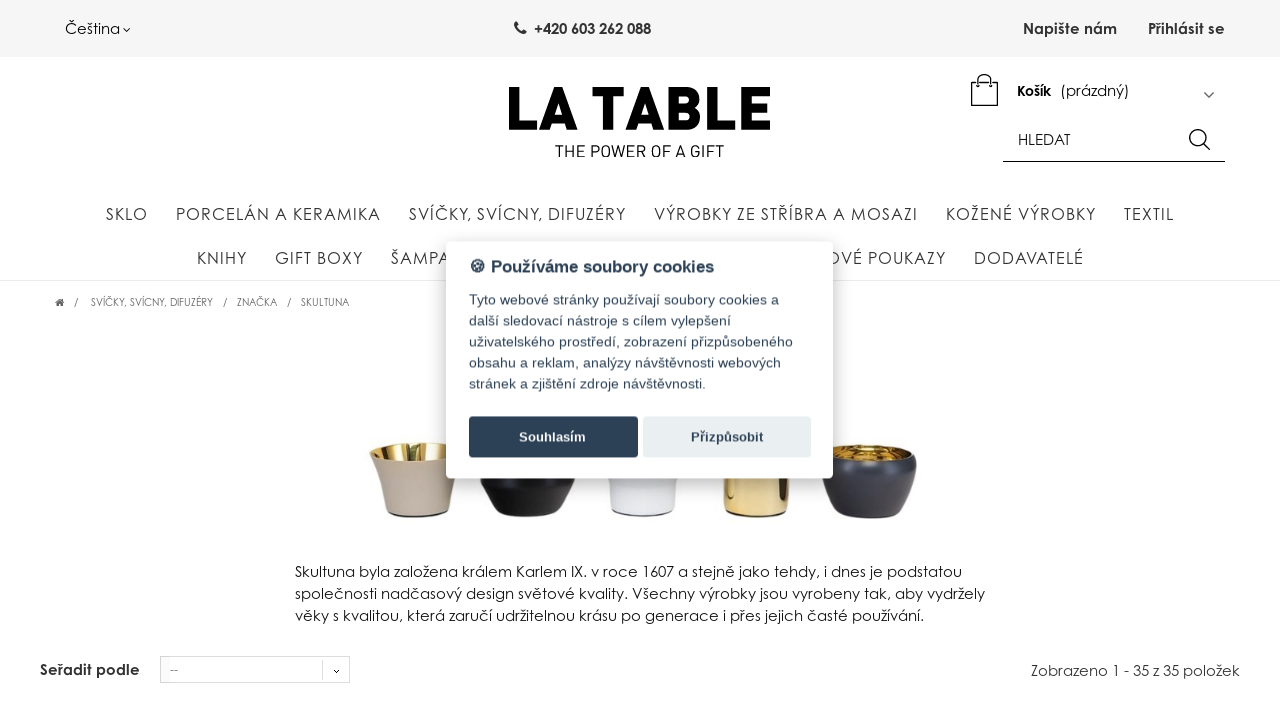

--- FILE ---
content_type: text/html; charset=utf-8
request_url: https://latable.cz/cs/89-skultuna
body_size: 14688
content:
<!DOCTYPE HTML><html lang="cs-cz"><head>  <meta charset="utf-8" /><title>Luxusní designové svícny Skultuna - LaTable</title><meta name="description" content="Vyberte si z nabídky luxusních svícnů nebo sady svícnů Skultuna a zútulněte svůj domov. Skultuna vyrábí mosazné a stříbrné svícny nejvyšší kvality. " /><meta name="keywords" content="Skultuna,svícen,svícny ,švédské ,mosaz ,mosazné svícny ,stříbrné svícny,luxusní,luxusní svícny" /><meta name="generator" content="PrestaShop" /><meta name="robots" content="index,follow" /><meta name="viewport" content="width=device-width, minimum-scale=0.25, maximum-scale=1.6, initial-scale=1.0" /><meta name="apple-mobile-web-app-capable" content="yes" /><meta name="p:domain_verify" content="171f28828d4511f0ef973791f4aafeb5"/><link rel="icon" type="image/vnd.microsoft.icon" href="/img/favicon.ico?1766159916" /><link rel="shortcut icon" type="image/x-icon" href="/img/favicon.ico?1766159916" /><link rel="stylesheet" href="https://use.typekit.net/qad4kce.css"><link rel="stylesheet" href="https://latable.cz/themes/detoxshop/cache/v_293_50bc43f49ad1fef26d54640610cbd096_all.css" type="text/css" media="all" /><link rel="stylesheet" href="/themes/detoxshop/css/redesign.css" type="text/css" media="all" />  <link href="//cdnjs.cloudflare.com/ajax/libs/font-awesome/4.7.0/css/font-awesome.min.css" rel="stylesheet"> <!--[if IE 8]> 
<script src="https://oss.maxcdn.com/libs/html5shiv/3.7.0/html5shiv.js"></script> 
<script src="https://oss.maxcdn.com/libs/respond.js/1.3.0/respond.min.js"></script> <![endif]-->     <link rel="stylesheet" href="https://latable.cz/themes/detoxshop/css/animate.css" type="text/css" /><link rel="stylesheet" href="//code.jquery.com/ui/1.11.4/themes/smoothness/jquery-ui.css">     </head><body id="category" class="category category-89 category-skultuna show-left-column hide-right-column lang_cs"><noscript><iframe src="https://www.googletagmanager.com/ns.html?id=GTM-52LXFLK" height="0" width="0" style="display:none;visibility:hidden"></iframe></noscript><div id="page"><div class="header-container"> <header id="header"><div class="banner"><div class="container"><div class="row"></div></div></div><div class="nav"><div class="container"><div class="row"> <nav><div class="header-nav-right"><div id="contact-link" > <a href="https://latable.cz/cs/napiste-nam" title="Napište nám">Napište nám</a></div><div class="header_user_info"> <a class="login" href="https://latable.cz/cs/muj-ucet" rel="nofollow" title="Přihlášení k vašemu zákaznickému účtu"> Přihlásit se </a></div></div><div id="languages-block-top" class="languages-block"><div class="current"> <span>Čeština</span></div><ul id="first-languages" class="languages-block_ul toogle_content"><li class="selected"> <span>Čeština</span></li><li > <a href="https://latable.cz/en/89-skultuna" title="English (United States)" rel="alternate" hreflang="en"> <span>English</span> </a></li></ul></div><a href="tel:+420603262088" title="+420 603 262 088" class="shop-phone"> <i class="icon-phone"></i><strong>+420 603 262 088</strong> </a></nav></div></div></div><div><div class="container"><div class="row"><div id="search_block_top" class="col-sm-4 clearfix"></div><div id="header_logo"> <a href="https://latable.cz/" title="LaTable"> <img class="logo img-responsive" src="/themes/detoxshop/img/latable-logo.svg" alt="LaTable" width="261" height="69"/> </a></div><div class="col-sm-4 clearfix"><div class="shopping_cart"> <a href="https://latable.cz/cs/objednavka" title="Zobrazit můj nákupní košík" rel="nofollow"> <b>Košík</b> <span class="ajax_cart_quantity unvisible">0</span> <span class="ajax_cart_product_txt unvisible">x</span> <span class="ajax_cart_product_txt_s unvisible">Produkty</span> <span class="ajax_cart_total unvisible"> </span> <span class="ajax_cart_no_product">(prázdný)</span> </a><div class="cart_block block exclusive"><div class="block_content"><div class="cart_block_list"><p class="cart_block_no_products"> Žádné produkty</p><div class="cart-prices"><div class="cart-prices-line first-line"> <span class="price cart_block_shipping_cost ajax_cart_shipping_cost unvisible"> Bude determinováno </span> <span class="unvisible"> Doručení </span></div><div class="cart-prices-line last-line"> <span class="price cart_block_total ajax_block_cart_total">0 Kč</span> <span>Celkem</span></div></div><p class="cart-buttons"> <a id="button_order_cart" class="btn btn-default button button-small" href="https://latable.cz/cs/objednavka" title="K pokladně" rel="nofollow"> <span> K pokladně<i class="icon-chevron-right right"></i> </span> </a></p></div></div></div></div><div id="search_block_top" class="clearfix"><form id="searchbox" method="get" action="//latable.cz/cs/vyhledavani"> <input type="hidden" name="controller" value="search"/> <input type="hidden" name="orderby" value="position"/> <input type="hidden" name="orderway" value="desc"/> <input class="search_query form-control" type="text" id="search_query_top" name="search_query" placeholder="Hledat" value=""/> <button type="submit" name="submit_search" class="btn btn-default button-search"> <span>Hledat</span> </button></form></div></div><div id="layer_cart"><div class="clearfix"><div class="layer_cart_product col-xs-12 col-md-6"> <span class="cross" title="Zavřít okno"></span><div class="h2"> <i class="icon-check"></i>Produkt byl úspěšně přidán do nákupního košíku</div><div class="product-image-container layer_cart_img"></div><div class="layer_cart_product_info"> <span id="layer_cart_product_title" class="product-name"></span> <span id="layer_cart_product_attributes"></span><div> <strong class="dark">Počet</strong> <span id="layer_cart_product_quantity"></span></div><div> <strong class="dark">Celkem</strong> <span id="layer_cart_product_price"></span></div></div></div><div class="layer_cart_cart col-xs-12 col-md-6"><div class="h2"> <span class="ajax_cart_product_txt_s unvisible"> <span class="ajax_cart_quantity">0</span> ks zboží. </span> <span class="ajax_cart_product_txt "> 1 produkt v košíku. </span></div><div class="layer_cart_row"> <strong class="dark"> Celkem (s DPH) </strong> <span class="ajax_block_cart_total"> </span></div><div class="button-container"> <span class="continue btn btn-default button exclusive-medium" title="Pokračovat v nákupu"> Pokračovat v nákupu </span> <a class="btn button-black" href="https://latable.cz/cs/objednavka" title="Přejít do košíku" rel="nofollow"> Přejít do košíku </a></div></div></div><div class="crossseling"></div></div><div class="layer_cart_overlay"></div><div id="block_top_menu" class="sf-contener clearfix col-lg-12"><div class="cat-title">Menu</div><ul class="sf-menu clearfix menu-content"><li><a href="https://latable.cz/cs/44-sklo" title="Sklo">Sklo<div class="submenu-toggler" style="display: none;padding: 0 5px;" onclick="toggleSubMenu(event)">+</div></a><ul><li><a href="https://latable.cz/cs/31-znacka" title="Značka">Značka<div class="submenu-toggler" style="display: none;padding: 0 5px;" onclick="toggleSubMenu(event)">+</div></a><ul><li><a href="https://latable.cz/cs/32-rueckl" title="Rückl">Rückl<div class="submenu-toggler" style="display: none;padding: 0 5px;" onclick="toggleSubMenu(event)">+</div></a></li><li><a href="https://latable.cz/cs/124-bomma" title="Bomma">Bomma<div class="submenu-toggler" style="display: none;padding: 0 5px;" onclick="toggleSubMenu(event)">+</div></a></li><li><a href="https://latable.cz/cs/171-moser" title="Moser">Moser<div class="submenu-toggler" style="display: none;padding: 0 5px;" onclick="toggleSubMenu(event)">+</div></a></li><li><a href="https://latable.cz/cs/36-paveau" title="Paveau">Paveau<div class="submenu-toggler" style="display: none;padding: 0 5px;" onclick="toggleSubMenu(event)">+</div></a></li><li><a href="https://latable.cz/cs/129-skultuna" title="Skultuna">Skultuna<div class="submenu-toggler" style="display: none;padding: 0 5px;" onclick="toggleSubMenu(event)">+</div></a></li><li><a href="https://latable.cz/cs/178-la-double-j" title="La Double J">La Double J<div class="submenu-toggler" style="display: none;padding: 0 5px;" onclick="toggleSubMenu(event)">+</div></a></li></ul></li><li><a href="https://latable.cz/cs/75-produkty" title="Produkty">Produkty<div class="submenu-toggler" style="display: none;padding: 0 5px;" onclick="toggleSubMenu(event)">+</div></a><ul><li><a href="https://latable.cz/cs/76-sklenice" title="Sklenice">Sklenice<div class="submenu-toggler" style="display: none;padding: 0 5px;" onclick="toggleSubMenu(event)">+</div></a><ul><li><a href="https://latable.cz/cs/165-heritage" title="Heritage">Heritage<div class="submenu-toggler" style="display: none;padding: 0 5px;" onclick="toggleSubMenu(event)">+</div></a></li></ul></li><li><a href="https://latable.cz/cs/77-karafy" title="Karafy ">Karafy<div class="submenu-toggler" style="display: none;padding: 0 5px;" onclick="toggleSubMenu(event)">+</div></a></li><li><a href="https://latable.cz/cs/79-vazy" title="Vázy ">Vázy<div class="submenu-toggler" style="display: none;padding: 0 5px;" onclick="toggleSubMenu(event)">+</div></a><ul><li><a href="https://latable.cz/cs/143-metamorphosis" title="Metamorphosis">Metamorphosis<div class="submenu-toggler" style="display: none;padding: 0 5px;" onclick="toggleSubMenu(event)">+</div></a></li><li><a href="https://latable.cz/cs/144-heroine" title="Hero.ine">Hero.ine<div class="submenu-toggler" style="display: none;padding: 0 5px;" onclick="toggleSubMenu(event)">+</div></a></li><li><a href="https://latable.cz/cs/146-bomma" title="Bomma">Bomma<div class="submenu-toggler" style="display: none;padding: 0 5px;" onclick="toggleSubMenu(event)">+</div></a></li><li><a href="https://latable.cz/cs/147-love" title="Love">Love<div class="submenu-toggler" style="display: none;padding: 0 5px;" onclick="toggleSubMenu(event)">+</div></a></li><li><a href="https://latable.cz/cs/148-odette-a-krakatit" title="Odette a Krakatit">Odette a Krakatit<div class="submenu-toggler" style="display: none;padding: 0 5px;" onclick="toggleSubMenu(event)">+</div></a></li></ul></li><li><a href="https://latable.cz/cs/80-misy-a-dozy" title="Mísy a dózy">Mísy a dózy<div class="submenu-toggler" style="display: none;padding: 0 5px;" onclick="toggleSubMenu(event)">+</div></a></li></ul></li></ul></li><li><a href="https://latable.cz/cs/51-porcelan-a-keramika" title="Porcelán a keramika">Porcelán a keramika<div class="submenu-toggler" style="display: none;padding: 0 5px;" onclick="toggleSubMenu(event)">+</div></a><ul><li><a href="https://latable.cz/cs/62-znacka" title="Značka">Značka<div class="submenu-toggler" style="display: none;padding: 0 5px;" onclick="toggleSubMenu(event)">+</div></a><ul><li><a href="https://latable.cz/cs/81-fuerstenberg" title="Fürstenberg">Fürstenberg<div class="submenu-toggler" style="display: none;padding: 0 5px;" onclick="toggleSubMenu(event)">+</div></a><ul><li><a href="https://latable.cz/cs/150-paraiso-blue-kolekce" title="Paraiso Blue Kolekce">Paraiso Blue Kolekce<div class="submenu-toggler" style="display: none;padding: 0 5px;" onclick="toggleSubMenu(event)">+</div></a></li><li><a href="https://latable.cz/cs/151-ca-doro" title="Ca´ D´oro">Ca´ D´oro<div class="submenu-toggler" style="display: none;padding: 0 5px;" onclick="toggleSubMenu(event)">+</div></a></li><li><a href="https://latable.cz/cs/177-sip-of-gold" title="Sip of Gold">Sip of Gold<div class="submenu-toggler" style="display: none;padding: 0 5px;" onclick="toggleSubMenu(event)">+</div></a></li></ul></li><li><a href="https://latable.cz/cs/82-degrenne" title="Degrenne">Degrenne<div class="submenu-toggler" style="display: none;padding: 0 5px;" onclick="toggleSubMenu(event)">+</div></a></li><li><a href="https://latable.cz/cs/109-la-double-j" title="La Double J">La Double J<div class="submenu-toggler" style="display: none;padding: 0 5px;" onclick="toggleSubMenu(event)">+</div></a></li><li><a href="https://latable.cz/cs/163-charolles-1844" title="Charolles 1844">Charolles 1844<div class="submenu-toggler" style="display: none;padding: 0 5px;" onclick="toggleSubMenu(event)">+</div></a></li><li><a href="https://latable.cz/cs/172-gardeco" title="Gardeco">Gardeco<div class="submenu-toggler" style="display: none;padding: 0 5px;" onclick="toggleSubMenu(event)">+</div></a></li><li><a href="https://latable.cz/cs/174-101-copenhagen" title="101 Copenhagen">101 Copenhagen<div class="submenu-toggler" style="display: none;padding: 0 5px;" onclick="toggleSubMenu(event)">+</div></a></li></ul></li><li><a href="https://latable.cz/cs/63-produkty" title="Produkty">Produkty<div class="submenu-toggler" style="display: none;padding: 0 5px;" onclick="toggleSubMenu(event)">+</div></a><ul><li><a href="https://latable.cz/cs/83-talire" title="Talíře">Talíře<div class="submenu-toggler" style="display: none;padding: 0 5px;" onclick="toggleSubMenu(event)">+</div></a></li><li><a href="https://latable.cz/cs/84-misky" title="Misky">Misky<div class="submenu-toggler" style="display: none;padding: 0 5px;" onclick="toggleSubMenu(event)">+</div></a></li><li><a href="https://latable.cz/cs/85-salky-a-podsalky" title="Šálky a podšálky">Šálky a podšálky<div class="submenu-toggler" style="display: none;padding: 0 5px;" onclick="toggleSubMenu(event)">+</div></a></li><li><a href="https://latable.cz/cs/86-konvice-a-cukrenky" title="Konvice a cukřenky">Konvice a cukřenky<div class="submenu-toggler" style="display: none;padding: 0 5px;" onclick="toggleSubMenu(event)">+</div></a></li><li><a href="https://latable.cz/cs/110-vazy" title="Vázy">Vázy<div class="submenu-toggler" style="display: none;padding: 0 5px;" onclick="toggleSubMenu(event)">+</div></a></li><li><a href="https://latable.cz/cs/164-dekoracni-misy" title="Dekorační mísy">Dekorační mísy<div class="submenu-toggler" style="display: none;padding: 0 5px;" onclick="toggleSubMenu(event)">+</div></a></li></ul></li></ul></li><li><a href="https://latable.cz/cs/46-svicky-svicny-difuzery" title="Svíčky, svícny, difuzéry">Svíčky, svícny, difuzéry<div class="submenu-toggler" style="display: none;padding: 0 5px;" onclick="toggleSubMenu(event)">+</div></a><ul><li><a href="https://latable.cz/cs/40-znacka" title="Značka">Značka<div class="submenu-toggler" style="display: none;padding: 0 5px;" onclick="toggleSubMenu(event)">+</div></a><ul><li><a href="https://latable.cz/cs/87-amoln" title="Amoln">Amoln<div class="submenu-toggler" style="display: none;padding: 0 5px;" onclick="toggleSubMenu(event)">+</div></a></li><li><a href="https://latable.cz/cs/88-rueckl" title="Rückl">Rückl<div class="submenu-toggler" style="display: none;padding: 0 5px;" onclick="toggleSubMenu(event)">+</div></a></li><li class="sfHoverForce"><a href="https://latable.cz/cs/89-skultuna" title="Skultuna">Skultuna<div class="submenu-toggler" style="display: none;padding: 0 5px;" onclick="toggleSubMenu(event)">+</div></a></li><li><a href="https://latable.cz/cs/175-august-piers" title="August & Piers">August & Piers<div class="submenu-toggler" style="display: none;padding: 0 5px;" onclick="toggleSubMenu(event)">+</div></a></li></ul></li><li><a href="https://latable.cz/cs/48-produkty" title="Produkty">Produkty<div class="submenu-toggler" style="display: none;padding: 0 5px;" onclick="toggleSubMenu(event)">+</div></a><ul><li><a href="https://latable.cz/cs/91-svicky" title="Svíčky">Svíčky<div class="submenu-toggler" style="display: none;padding: 0 5px;" onclick="toggleSubMenu(event)">+</div></a></li><li><a href="https://latable.cz/cs/92-svicny" title="Svícny">Svícny<div class="submenu-toggler" style="display: none;padding: 0 5px;" onclick="toggleSubMenu(event)">+</div></a></li><li><a href="https://latable.cz/cs/176-difuzery" title="Difuzéry">Difuzéry<div class="submenu-toggler" style="display: none;padding: 0 5px;" onclick="toggleSubMenu(event)">+</div></a></li><li><a href="https://latable.cz/cs/93-bateriove-lampicky" title="Bateriové lampičky">Bateriové lampičky<div class="submenu-toggler" style="display: none;padding: 0 5px;" onclick="toggleSubMenu(event)">+</div></a></li></ul></li></ul></li><li><a href="https://latable.cz/cs/128-vyrobky-ze-stribra-a-mosazi" title="Výrobky ze stříbra a mosazi">Výrobky ze stříbra a mosazi<div class="submenu-toggler" style="display: none;padding: 0 5px;" onclick="toggleSubMenu(event)">+</div></a><ul><li><a href="https://latable.cz/cs/130-znacka" title="Značka">Značka<div class="submenu-toggler" style="display: none;padding: 0 5px;" onclick="toggleSubMenu(event)">+</div></a><ul><li><a href="https://latable.cz/cs/132-skultuna" title="Skultuna">Skultuna<div class="submenu-toggler" style="display: none;padding: 0 5px;" onclick="toggleSubMenu(event)">+</div></a></li><li><a href="https://latable.cz/cs/140-hanataba" title="Hanataba">Hanataba<div class="submenu-toggler" style="display: none;padding: 0 5px;" onclick="toggleSubMenu(event)">+</div></a></li><li><a href="https://latable.cz/cs/167-ercuis" title="Ercuis">Ercuis<div class="submenu-toggler" style="display: none;padding: 0 5px;" onclick="toggleSubMenu(event)">+</div></a></li></ul></li><li><a href="https://latable.cz/cs/131-produkty" title="Produkty">Produkty<div class="submenu-toggler" style="display: none;padding: 0 5px;" onclick="toggleSubMenu(event)">+</div></a><ul><li><a href="https://latable.cz/cs/133-svicky-a-svicny" title="Svíčky a svícny">Svíčky a svícny<div class="submenu-toggler" style="display: none;padding: 0 5px;" onclick="toggleSubMenu(event)">+</div></a></li><li><a href="https://latable.cz/cs/134-misky" title="Misky">Misky<div class="submenu-toggler" style="display: none;padding: 0 5px;" onclick="toggleSubMenu(event)">+</div></a></li><li><a href="https://latable.cz/cs/135-vazy" title="Vázy">Vázy<div class="submenu-toggler" style="display: none;padding: 0 5px;" onclick="toggleSubMenu(event)">+</div></a></li><li><a href="https://latable.cz/cs/141-tvoritko-na-puget" title="Tvořítko na pugét">Tvořítko na pugét<div class="submenu-toggler" style="display: none;padding: 0 5px;" onclick="toggleSubMenu(event)">+</div></a></li></ul></li><li><a href="https://latable.cz/cs/168-doplnky-ke-stolovani" title="Doplňky ke stolování">Doplňky ke stolování<div class="submenu-toggler" style="display: none;padding: 0 5px;" onclick="toggleSubMenu(event)">+</div></a></li></ul></li><li><a href="https://latable.cz/cs/169-kozene-vyrobky" title="Kožené výrobky">Kožené výrobky<div class="submenu-toggler" style="display: none;padding: 0 5px;" onclick="toggleSubMenu(event)">+</div></a></li><li><a href="https://latable.cz/cs/45-textil" title="Textil ">Textil<div class="submenu-toggler" style="display: none;padding: 0 5px;" onclick="toggleSubMenu(event)">+</div></a><ul><li><a href="https://latable.cz/cs/72-znacka" title="Značka">Značka<div class="submenu-toggler" style="display: none;padding: 0 5px;" onclick="toggleSubMenu(event)">+</div></a><ul><li><a href="https://latable.cz/cs/94-linoroom" title="Linoroom">Linoroom<div class="submenu-toggler" style="display: none;padding: 0 5px;" onclick="toggleSubMenu(event)">+</div></a></li><li><a href="https://latable.cz/cs/95-texteis-iris" title="Texteis IRIS">Texteis IRIS<div class="submenu-toggler" style="display: none;padding: 0 5px;" onclick="toggleSubMenu(event)">+</div></a></li><li><a href="https://latable.cz/cs/96-dorothee-lehnen" title="Dorothee Lehnen">Dorothee Lehnen<div class="submenu-toggler" style="display: none;padding: 0 5px;" onclick="toggleSubMenu(event)">+</div></a></li><li><a href="https://latable.cz/cs/111-la-double-j" title="La Double J">La Double J<div class="submenu-toggler" style="display: none;padding: 0 5px;" onclick="toggleSubMenu(event)">+</div></a></li></ul></li><li><a href="https://latable.cz/cs/73-produkty" title="Produkty">Produkty<div class="submenu-toggler" style="display: none;padding: 0 5px;" onclick="toggleSubMenu(event)">+</div></a><ul><li><a href="https://latable.cz/cs/99-ubrousky" title="Ubrousky">Ubrousky<div class="submenu-toggler" style="display: none;padding: 0 5px;" onclick="toggleSubMenu(event)">+</div></a></li><li><a href="https://latable.cz/cs/100-uterky-a-kuchynske-rucniky" title="Utěrky a kuchyňské ručníky">Utěrky a kuchyňské ručníky<div class="submenu-toggler" style="display: none;padding: 0 5px;" onclick="toggleSubMenu(event)">+</div></a></li><li><a href="https://latable.cz/cs/101-prostirani" title="Prostírání">Prostírání<div class="submenu-toggler" style="display: none;padding: 0 5px;" onclick="toggleSubMenu(event)">+</div></a></li><li><a href="https://latable.cz/cs/102-stolni-behouny" title="Stolní běhouny">Stolní běhouny<div class="submenu-toggler" style="display: none;padding: 0 5px;" onclick="toggleSubMenu(event)">+</div></a></li><li><a href="https://latable.cz/cs/103-ubrusy" title="Ubrusy">Ubrusy<div class="submenu-toggler" style="display: none;padding: 0 5px;" onclick="toggleSubMenu(event)">+</div></a></li><li><a href="https://latable.cz/cs/104-kosiky" title="Košíky">Košíky<div class="submenu-toggler" style="display: none;padding: 0 5px;" onclick="toggleSubMenu(event)">+</div></a></li><li><a href="https://latable.cz/cs/105-misky" title="Misky">Misky<div class="submenu-toggler" style="display: none;padding: 0 5px;" onclick="toggleSubMenu(event)">+</div></a></li><li><a href="https://latable.cz/cs/106-tasky-na-lahev" title="Tašky na láhev">Tašky na láhev<div class="submenu-toggler" style="display: none;padding: 0 5px;" onclick="toggleSubMenu(event)">+</div></a></li></ul></li></ul></li><li><a href="https://latable.cz/cs/47-knihy" title="Knihy">Knihy<div class="submenu-toggler" style="display: none;padding: 0 5px;" onclick="toggleSubMenu(event)">+</div></a></li><li><a href="https://latable.cz/cs/29-gift-boxy" title="Gift Boxy">Gift Boxy<div class="submenu-toggler" style="display: none;padding: 0 5px;" onclick="toggleSubMenu(event)">+</div></a></li><li><a href="https://latable.cz/cs/17-sampanska-vina" title="Šampaňská vína">Šampaňská vína<div class="submenu-toggler" style="display: none;padding: 0 5px;" onclick="toggleSubMenu(event)">+</div></a><ul><li><a href="https://latable.cz/cs/23-sampanska-vina" title="Šampaňská vína">Šampaňská vína<div class="submenu-toggler" style="display: none;padding: 0 5px;" onclick="toggleSubMenu(event)">+</div></a></li><li><a href="https://latable.cz/cs/61-nealkoholicka-vina" title="Nealkoholická vína">Nealkoholická vína<div class="submenu-toggler" style="display: none;padding: 0 5px;" onclick="toggleSubMenu(event)">+</div></a></li><li><a href="https://latable.cz/cs/67-vybaveni-pro-peci-o-vino" title="Vybavení pro péči o víno ">Vybavení pro péči o víno<div class="submenu-toggler" style="display: none;padding: 0 5px;" onclick="toggleSubMenu(event)">+</div></a></li></ul></li><li><a href="https://latable.cz/cs/55-gourmet-produkty" title="Gourmet produkty">Gourmet produkty<div class="submenu-toggler" style="display: none;padding: 0 5px;" onclick="toggleSubMenu(event)">+</div></a><ul><li><a href="https://latable.cz/cs/57-orechy-a-orechove-pomazanky" title="Ořechy a ořechové pomazánky">Ořechy a ořechové pomazánky<div class="submenu-toggler" style="display: none;padding: 0 5px;" onclick="toggleSubMenu(event)">+</div></a></li><li><a href="https://latable.cz/cs/59-zazvorove-sirupy" title="Zázvorové sirupy">Zázvorové sirupy<div class="submenu-toggler" style="display: none;padding: 0 5px;" onclick="toggleSubMenu(event)">+</div></a></li><li><a href="https://latable.cz/cs/66-dzemy-a-chutney" title="Džemy a chutney">Džemy a chutney<div class="submenu-toggler" style="display: none;padding: 0 5px;" onclick="toggleSubMenu(event)">+</div></a></li><li><a href="https://latable.cz/cs/69-slane-tapenady-a-horcice" title="Slané tapenády a hořčice">Slané tapenády a hořčice<div class="submenu-toggler" style="display: none;padding: 0 5px;" onclick="toggleSubMenu(event)">+</div></a></li><li><a href="https://latable.cz/cs/126-caje" title="Čaje">Čaje<div class="submenu-toggler" style="display: none;padding: 0 5px;" onclick="toggleSubMenu(event)">+</div></a></li><li><a href="https://latable.cz/cs/71-tvarovany-cukr" title="Tvarovaný cukr">Tvarovaný cukr<div class="submenu-toggler" style="display: none;padding: 0 5px;" onclick="toggleSubMenu(event)">+</div></a></li></ul></li><li><a href="https://latable.cz/cs/114-darkove-poukazy" title="Dárkové poukazy">Dárkové poukazy<div class="submenu-toggler" style="display: none;padding: 0 5px;" onclick="toggleSubMenu(event)">+</div></a></li><li><a href="/dodavatele" title="Dodavatel&eacute;">Dodavatel&eacute;</a></li></ul></div></div></div></div> </header></div><div class="columns-container"><div id="slider_row" class="row"><div id="top_column" class="center_column col-xs-12 col-sm-12"></div></div><div id="columns" class="container"><div class="breadcrumb clearfix"> <a class="home" href="https://latable.cz/" title="Zpět na hlavn&iacute; str&aacute;nku"><i class="icon-home"></i></a> <span class="navigation-pipe">&gt;</span> <span class="navigation_page"><span itemscope itemtype="http://data-vocabulary.org/Breadcrumb"><a itemprop="url" href="https://latable.cz/cs/46-svicky-svicny-difuzery" title="Sv&iacute;čky, sv&iacute;cny, difuz&eacute;ry" ><span itemprop="title">Sv&iacute;čky, sv&iacute;cny, difuz&eacute;ry</span></a></span><span class="navigation-pipe">></span><span itemscope itemtype="http://data-vocabulary.org/Breadcrumb"><a itemprop="url" href="https://latable.cz/cs/40-znacka" title="Značka" ><span itemprop="title">Značka</span></a></span><span class="navigation-pipe">></span>Skultuna</span></div><div class="row"><div id="left_column" class="column col-xs-12 col-sm-3"><div id="paiement_logo_block_left" class="paiement_logo_block"> <a href="https://latable.cz/cs/content/6-gopay"> <img src="https://latable.cz/modules/add_gopay_new/images/logo_header.gif" alt="GoPay - platební brána" title="Gopay" /> </a></div></div><div id="center_column" class="center_column col-xs-12 col-sm-9"><div class="adsense-ad">  </div></div><h1 class="category__title"> Skultuna</h1><div class="content_scene_cat"><div class="content_scene_cat_bg" style="background-image: url('https://latable.cz/c/89-category_default/skultuna.jpg') !important;"></div><div class="content_sortPagiBar"><div class="sortPagiBar"><div class="cat_desc" style="margin-top: 15px;"><div class="rte"><p><span>Skultuna byla založena králem Karlem IX. v roce 1607 a stejně jako tehdy, i dnes je podstatou společnosti nadčasový design světové kvality.&nbsp;<span>Všechny výrobky jsou vyrobeny tak, aby vydržely věky s kvalitou, která zaručí udržitelnou krásu&nbsp;po generace i přes jejich časté používání.</span></span></p></div></div></div></div></div><h1 class="page-heading product-listing"> <span class="heading-counter">Počet produktů: 35 </span></h1><div class="content_sortPagiBar"><div class="sortPagiBar"><form id="productsSortForm" action="https://latable.cz/cs/89-skultuna" class="productsSortForm"><div class="select selector1"> <label for="selectProductSort">Seřadit podle</label> <select id="selectProductSort" class="selectProductSort form-control"><option value="position:asc" selected="selected">--</option><option value="price:asc">Podle ceny: od nejniž&scaron;&iacute;</option><option value="price:desc">Podle ceny: od nejvy&scaron;&scaron;&iacute;</option></select></div></form><div class="product-count"> Zobrazeno 1 - 35 z 35 položek</div></div></div><div class="product_list-wrap"><ul class="product_list grid row"><li class="ajax_block_product col-xs-6 col-sm-6 col-md-4 first-in-line first-item-of-tablet-line first-item-of-mobile-line"><div class="product-container" itemscope itemtype="http://schema.org/Product"><div class="left-block"><div class="product-image-container"> <a class="product_img_link" href="https://latable.cz/cs/skultuna/158-kin-mosaz.html" title="Sada svícnů Kin - Mosaz" itemprop="url"> <img class="replace-2x img-responsive" loading="lazy" src="https://latable.cz/2143-home_default/kin-mosaz.jpg" alt="Kin - Mosaz" title="Kin - Mosaz" width="350" height="233" itemprop="image" /> </a><div class="content_price" itemprop="offers" itemscope itemtype="http://schema.org/Offer"> <span itemprop="price" class="price product-price"> 2 150 Kč </span><meta itemprop="priceCurrency" content="CZK" /> <span class="unvisible"><link itemprop="availability" href="http://schema.org/InStock" />Skladem </span></div></div></div><div class="right-block"><div class="product-card__title"><h5 itemprop="name"> <a class="product-name" href="https://latable.cz/cs/skultuna/158-kin-mosaz.html" title="Sada svícnů Kin - Mosaz" itemprop="url" > Skultuna<br/> <span class="product-smallname">Sada svícnů Kin - Mosaz</span> </a></h5><p class="product-desc" itemprop="description"> &nbsp;Ø 6 cm</p></div><div class="content_price"> <span class="price product-price"> 2 150 Kč </span></div><div class="button-container"> <a class="button ajax_add_to_cart_button btn btn-default" href="https://latable.cz/cs/kosik?add=1&amp;id_product=158&amp;token=9e3312e26a1dfa9c7238d1588e318d2c" rel="nofollow" title="Objednat" data-id-product="158" data-minimal_quantity="1"> <span><i class="fa fa-shopping-cart"></i></span> </a><a itemprop="url" class="button lnk_view btn btn-default" href="https://latable.cz/cs/skultuna/158-kin-mosaz.html" title="Zobrazit"> <span>i</span> </a></div><div class="color-list-container"></div><div class="product-flags"></div> <span class="availability"> <span class=" label-success"> Skladem </span> </span><div class="functional-buttons"></div></div></div></li><li class="ajax_block_product col-xs-6 col-sm-6 col-md-4 last-item-of-tablet-line"><div class="product-container" itemscope itemtype="http://schema.org/Product"><div class="left-block"><div class="product-image-container"> <a class="product_img_link" href="https://latable.cz/cs/skultuna/159-kin-cerny.html" title="Sada svícnů Kin - Černý" itemprop="url"> <img class="replace-2x img-responsive" loading="lazy" src="https://latable.cz/2149-home_default/kin-cerny.jpg" alt="Kin - Černý" title="Kin - Černý" width="350" height="233" itemprop="image" /> </a><div class="content_price" itemprop="offers" itemscope itemtype="http://schema.org/Offer"> <span itemprop="price" class="price product-price"> 2 150 Kč </span><meta itemprop="priceCurrency" content="CZK" /> <span class="unvisible"><link itemprop="availability" href="http://schema.org/InStock" />Skladem </span></div></div></div><div class="right-block"><div class="product-card__title"><h5 itemprop="name"> <a class="product-name" href="https://latable.cz/cs/skultuna/159-kin-cerny.html" title="Sada svícnů Kin - Černý" itemprop="url" > Skultuna<br/> <span class="product-smallname">Sada svícnů Kin - Černý</span> </a></h5><p class="product-desc" itemprop="description"> &nbsp;Ø 6 cm</p></div><div class="content_price"> <span class="price product-price"> 2 150 Kč </span></div><div class="button-container"> <a class="button ajax_add_to_cart_button btn btn-default" href="https://latable.cz/cs/kosik?add=1&amp;id_product=159&amp;token=9e3312e26a1dfa9c7238d1588e318d2c" rel="nofollow" title="Objednat" data-id-product="159" data-minimal_quantity="1"> <span><i class="fa fa-shopping-cart"></i></span> </a><a itemprop="url" class="button lnk_view btn btn-default" href="https://latable.cz/cs/skultuna/159-kin-cerny.html" title="Zobrazit"> <span>i</span> </a></div><div class="color-list-container"></div><div class="product-flags"></div> <span class="availability"> <span class=" label-success"> Skladem </span> </span><div class="functional-buttons"></div></div></div></li><li class="ajax_block_product col-xs-6 col-sm-6 col-md-4 first-item-of-tablet-line last-item-of-mobile-line"><div class="product-container" itemscope itemtype="http://schema.org/Product"><div class="left-block"><div class="product-image-container"> <a class="product_img_link" href="https://latable.cz/cs/skultuna/175-svicen-kin-brass.html" title="Sada svícnů Kin - Šedá" itemprop="url"> <img class="replace-2x img-responsive" loading="lazy" src="https://latable.cz/2150-home_default/svicen-kin-brass.jpg" alt="Svícen Kin - Brass" title="Svícen Kin - Brass" width="350" height="233" itemprop="image" /> </a><div class="content_price" itemprop="offers" itemscope itemtype="http://schema.org/Offer"> <span itemprop="price" class="price product-price"> 2 150 Kč </span><meta itemprop="priceCurrency" content="CZK" /> <span class="unvisible"><link itemprop="availability" href="http://schema.org/InStock" />Skladem </span></div></div></div><div class="right-block"><div class="product-card__title"><h5 itemprop="name"> <a class="product-name" href="https://latable.cz/cs/skultuna/175-svicen-kin-brass.html" title="Sada svícnů Kin - Šedá" itemprop="url" > Skultuna<br/> <span class="product-smallname">Sada svícnů Kin - Šedá</span> </a></h5><p class="product-desc" itemprop="description"> &nbsp;Ø 6 cm</p></div><div class="content_price"> <span class="price product-price"> 2 150 Kč </span></div><div class="button-container"> <a class="button ajax_add_to_cart_button btn btn-default" href="https://latable.cz/cs/kosik?add=1&amp;id_product=175&amp;token=9e3312e26a1dfa9c7238d1588e318d2c" rel="nofollow" title="Objednat" data-id-product="175" data-minimal_quantity="1"> <span><i class="fa fa-shopping-cart"></i></span> </a><a itemprop="url" class="button lnk_view btn btn-default" href="https://latable.cz/cs/skultuna/175-svicen-kin-brass.html" title="Zobrazit"> <span>i</span> </a></div><div class="color-list-container"></div><div class="product-flags"></div> <span class="availability"> <span class=" label-success"> Skladem </span> </span><div class="functional-buttons"></div></div></div></li><li class="ajax_block_product col-xs-6 col-sm-6 col-md-4 last-in-line last-item-of-tablet-line first-item-of-mobile-line"><div class="product-container" itemscope itemtype="http://schema.org/Product"><div class="left-block"><div class="product-image-container"> <a class="product_img_link" href="https://latable.cz/cs/skultuna/176-svicen-kin-beige.html" title="Sada svícnů Kin - Béžová" itemprop="url"> <img class="replace-2x img-responsive" loading="lazy" src="https://latable.cz/2154-home_default/svicen-kin-beige.jpg" alt="Svícen Kin - Beige" title="Svícen Kin - Beige" width="350" height="233" itemprop="image" /> </a><div class="content_price" itemprop="offers" itemscope itemtype="http://schema.org/Offer"> <span itemprop="price" class="price product-price"> 2 150 Kč </span><meta itemprop="priceCurrency" content="CZK" /> <span class="unvisible"><link itemprop="availability" href="http://schema.org/InStock" />Skladem </span></div></div></div><div class="right-block"><div class="product-card__title"><h5 itemprop="name"> <a class="product-name" href="https://latable.cz/cs/skultuna/176-svicen-kin-beige.html" title="Sada svícnů Kin - Béžová" itemprop="url" > Skultuna<br/> <span class="product-smallname">Sada svícnů Kin - Béžová</span> </a></h5><p class="product-desc" itemprop="description"> Ø 6 cm</p></div><div class="content_price"> <span class="price product-price"> 2 150 Kč </span></div><div class="button-container"> <a class="button ajax_add_to_cart_button btn btn-default" href="https://latable.cz/cs/kosik?add=1&amp;id_product=176&amp;token=9e3312e26a1dfa9c7238d1588e318d2c" rel="nofollow" title="Objednat" data-id-product="176" data-minimal_quantity="1"> <span><i class="fa fa-shopping-cart"></i></span> </a><a itemprop="url" class="button lnk_view btn btn-default" href="https://latable.cz/cs/skultuna/176-svicen-kin-beige.html" title="Zobrazit"> <span>i</span> </a></div><div class="color-list-container"></div><div class="product-flags"></div> <span class="availability"> <span class=" label-success"> Skladem </span> </span><div class="functional-buttons"></div></div></div></li><li class="ajax_block_product col-xs-6 col-sm-6 col-md-4 first-in-line first-item-of-tablet-line"><div class="product-container" itemscope itemtype="http://schema.org/Product"><div class="left-block"><div class="product-image-container"> <a class="product_img_link" href="https://latable.cz/cs/skultuna/177-kin-dusty-pink.html" title="Sada svícnů Kin - Prachově růžová" itemprop="url"> <img class="replace-2x img-responsive" loading="lazy" src="https://latable.cz/2158-home_default/kin-dusty-pink.jpg" alt="Kin - Dusty Pink" title="Kin - Dusty Pink" width="350" height="233" itemprop="image" /> </a><div class="content_price" itemprop="offers" itemscope itemtype="http://schema.org/Offer"> <span itemprop="price" class="price product-price"> 2 150 Kč </span><meta itemprop="priceCurrency" content="CZK" /> <span class="unvisible"><link itemprop="availability" href="http://schema.org/InStock" />Skladem </span></div></div></div><div class="right-block"><div class="product-card__title"><h5 itemprop="name"> <a class="product-name" href="https://latable.cz/cs/skultuna/177-kin-dusty-pink.html" title="Sada svícnů Kin - Prachově růžová" itemprop="url" > Skultuna<br/> <span class="product-smallname">Sada svícnů Kin - Prachově růžová</span> </a></h5><p class="product-desc" itemprop="description"> Ø 6 cm</p></div><div class="content_price"> <span class="price product-price"> 2 150 Kč </span></div><div class="button-container"> <a class="button ajax_add_to_cart_button btn btn-default" href="https://latable.cz/cs/kosik?add=1&amp;id_product=177&amp;token=9e3312e26a1dfa9c7238d1588e318d2c" rel="nofollow" title="Objednat" data-id-product="177" data-minimal_quantity="1"> <span><i class="fa fa-shopping-cart"></i></span> </a><a itemprop="url" class="button lnk_view btn btn-default" href="https://latable.cz/cs/skultuna/177-kin-dusty-pink.html" title="Zobrazit"> <span>i</span> </a></div><div class="color-list-container"></div><div class="product-flags"></div> <span class="availability"> <span class=" label-success"> Skladem </span> </span><div class="functional-buttons"></div></div></div></li><li class="ajax_block_product col-xs-6 col-sm-6 col-md-4 last-item-of-tablet-line last-item-of-mobile-line"><div class="product-container" itemscope itemtype="http://schema.org/Product"><div class="left-block"><div class="product-image-container"> <a class="product_img_link" href="https://latable.cz/cs/skultuna/178-kin-white.html" title="Sada svícnů Kin - Bílá" itemprop="url"> <img class="replace-2x img-responsive" loading="lazy" src="https://latable.cz/2160-home_default/kin-white.jpg" alt="Kin - White" title="Kin - White" width="350" height="233" itemprop="image" /> </a><div class="content_price" itemprop="offers" itemscope itemtype="http://schema.org/Offer"> <span itemprop="price" class="price product-price"> 2 150 Kč </span><meta itemprop="priceCurrency" content="CZK" /> <span class="unvisible"><link itemprop="availability" href="http://schema.org/InStock" />Skladem </span></div></div></div><div class="right-block"><div class="product-card__title"><h5 itemprop="name"> <a class="product-name" href="https://latable.cz/cs/skultuna/178-kin-white.html" title="Sada svícnů Kin - Bílá" itemprop="url" > Skultuna<br/> <span class="product-smallname">Sada svícnů Kin - Bílá</span> </a></h5><p class="product-desc" itemprop="description"> Ø 6 cm</p></div><div class="content_price"> <span class="price product-price"> 2 150 Kč </span></div><div class="button-container"> <a class="button ajax_add_to_cart_button btn btn-default" href="https://latable.cz/cs/kosik?add=1&amp;id_product=178&amp;token=9e3312e26a1dfa9c7238d1588e318d2c" rel="nofollow" title="Objednat" data-id-product="178" data-minimal_quantity="1"> <span><i class="fa fa-shopping-cart"></i></span> </a><a itemprop="url" class="button lnk_view btn btn-default" href="https://latable.cz/cs/skultuna/178-kin-white.html" title="Zobrazit"> <span>i</span> </a></div><div class="color-list-container"></div><div class="product-flags"></div> <span class="availability"> <span class=" label-success"> Skladem </span> </span><div class="functional-buttons"></div></div></div></li><li class="ajax_block_product col-xs-6 col-sm-6 col-md-4 first-item-of-tablet-line first-item-of-mobile-line"><div class="product-container" itemscope itemtype="http://schema.org/Product"><div class="left-block"><div class="product-image-container"> <a class="product_img_link" href="https://latable.cz/cs/skultuna/190-svicen-tulip-brass-small.html" title="Svícen Tulip - Mosaz malý" itemprop="url"> <img class="replace-2x img-responsive" loading="lazy" src="https://latable.cz/2166-home_default/svicen-tulip-brass-small.jpg" alt="Svícen Tulip - Brass - Small" title="Svícen Tulip - Brass - Small" width="350" height="233" itemprop="image" /> </a><div class="content_price" itemprop="offers" itemscope itemtype="http://schema.org/Offer"> <span itemprop="price" class="price product-price"> 2 875 Kč </span><meta itemprop="priceCurrency" content="CZK" /> <span class="unvisible"><link itemprop="availability" href="http://schema.org/InStock" />Skladem </span></div></div></div><div class="right-block"><div class="product-card__title"><h5 itemprop="name"> <a class="product-name" href="https://latable.cz/cs/skultuna/190-svicen-tulip-brass-small.html" title="Svícen Tulip - Mosaz malý" itemprop="url" > Skultuna<br/> <span class="product-smallname">Svícen Tulip - Mosaz malý</span> </a></h5><p class="product-desc" itemprop="description"> V: 19 cm</p></div><div class="content_price"> <span class="price product-price"> 2 875 Kč </span></div><div class="button-container"> <a class="button ajax_add_to_cart_button btn btn-default" href="https://latable.cz/cs/kosik?add=1&amp;id_product=190&amp;token=9e3312e26a1dfa9c7238d1588e318d2c" rel="nofollow" title="Objednat" data-id-product="190" data-minimal_quantity="1"> <span><i class="fa fa-shopping-cart"></i></span> </a><a itemprop="url" class="button lnk_view btn btn-default" href="https://latable.cz/cs/skultuna/190-svicen-tulip-brass-small.html" title="Zobrazit"> <span>i</span> </a></div><div class="color-list-container"></div><div class="product-flags"></div> <span class="availability"> <span class=" label-success"> Skladem </span> </span><div class="functional-buttons"></div></div></div></li><li class="ajax_block_product col-xs-6 col-sm-6 col-md-4 last-in-line last-item-of-tablet-line"><div class="product-container" itemscope itemtype="http://schema.org/Product"><div class="left-block"><div class="product-image-container"> <a class="product_img_link" href="https://latable.cz/cs/skultuna/191-svicen-tulip-brass-medium.html" title="Svícen Tulip - Mosaz střední" itemprop="url"> <img class="replace-2x img-responsive" loading="lazy" src="https://latable.cz/2169-home_default/svicen-tulip-brass-medium.jpg" alt="Svícen Tulip - Brass - Medium" title="Svícen Tulip - Brass - Medium" width="350" height="233" itemprop="image" /> </a><div class="content_price" itemprop="offers" itemscope itemtype="http://schema.org/Offer"> <span itemprop="price" class="price product-price"> 3 125 Kč </span><meta itemprop="priceCurrency" content="CZK" /> <span class="unvisible"><link itemprop="availability" href="http://schema.org/InStock" />Skladem </span></div></div></div><div class="right-block"><div class="product-card__title"><h5 itemprop="name"> <a class="product-name" href="https://latable.cz/cs/skultuna/191-svicen-tulip-brass-medium.html" title="Svícen Tulip - Mosaz střední" itemprop="url" > Skultuna<br/> <span class="product-smallname">Svícen Tulip - Mosaz střední</span> </a></h5><p class="product-desc" itemprop="description"> V: 21 cm</p></div><div class="content_price"> <span class="price product-price"> 3 125 Kč </span></div><div class="button-container"> <a class="button ajax_add_to_cart_button btn btn-default" href="https://latable.cz/cs/kosik?add=1&amp;id_product=191&amp;token=9e3312e26a1dfa9c7238d1588e318d2c" rel="nofollow" title="Objednat" data-id-product="191" data-minimal_quantity="1"> <span><i class="fa fa-shopping-cart"></i></span> </a><a itemprop="url" class="button lnk_view btn btn-default" href="https://latable.cz/cs/skultuna/191-svicen-tulip-brass-medium.html" title="Zobrazit"> <span>i</span> </a></div><div class="color-list-container"></div><div class="product-flags"></div> <span class="availability"> <span class=" label-success"> Skladem </span> </span><div class="functional-buttons"></div></div></div></li><li class="ajax_block_product col-xs-6 col-sm-6 col-md-4 first-in-line first-item-of-tablet-line last-item-of-mobile-line"><div class="product-container" itemscope itemtype="http://schema.org/Product"><div class="left-block"><div class="product-image-container"> <a class="product_img_link" href="https://latable.cz/cs/skultuna/192-svicen-tulip-brass-large.html" title="Svicen Tulip - Mosaz velký" itemprop="url"> <img class="replace-2x img-responsive" loading="lazy" src="https://latable.cz/2171-home_default/svicen-tulip-brass-large.jpg" alt="Svicen Tulip - Brass - Large" title="Svicen Tulip - Brass - Large" width="350" height="233" itemprop="image" /> </a><div class="content_price" itemprop="offers" itemscope itemtype="http://schema.org/Offer"> <span itemprop="price" class="price product-price"> 3 375 Kč </span><meta itemprop="priceCurrency" content="CZK" /> <span class="unvisible"><link itemprop="availability" href="http://schema.org/InStock" />Skladem </span></div></div></div><div class="right-block"><div class="product-card__title"><h5 itemprop="name"> <a class="product-name" href="https://latable.cz/cs/skultuna/192-svicen-tulip-brass-large.html" title="Svicen Tulip - Mosaz velký" itemprop="url" > Skultuna<br/> <span class="product-smallname">Svicen Tulip - Mosaz velký</span> </a></h5><p class="product-desc" itemprop="description"> V: 23 cm</p></div><div class="content_price"> <span class="price product-price"> 3 375 Kč </span></div><div class="button-container"> <a class="button ajax_add_to_cart_button btn btn-default" href="https://latable.cz/cs/kosik?add=1&amp;id_product=192&amp;token=9e3312e26a1dfa9c7238d1588e318d2c" rel="nofollow" title="Objednat" data-id-product="192" data-minimal_quantity="1"> <span><i class="fa fa-shopping-cart"></i></span> </a><a itemprop="url" class="button lnk_view btn btn-default" href="https://latable.cz/cs/skultuna/192-svicen-tulip-brass-large.html" title="Zobrazit"> <span>i</span> </a></div><div class="color-list-container"></div><div class="product-flags"></div> <span class="availability"> <span class=" label-success"> Skladem </span> </span><div class="functional-buttons"></div></div></div></li><li class="ajax_block_product col-xs-6 col-sm-6 col-md-4 last-item-of-tablet-line first-item-of-mobile-line"><div class="product-container" itemscope itemtype="http://schema.org/Product"><div class="left-block"><div class="product-image-container"> <a class="product_img_link" href="https://latable.cz/cs/skultuna/189-sada-svicnu-tulip-brass.html" title="sada svícnů Tulip - Brass" itemprop="url"> <img class="replace-2x img-responsive" loading="lazy" src="https://latable.cz/2162-home_default/sada-svicnu-tulip-brass.jpg" alt="sada svícnů Tulip - Brass" title="sada svícnů Tulip - Brass" width="350" height="233" itemprop="image" /> </a><div class="content_price" itemprop="offers" itemscope itemtype="http://schema.org/Offer"> <span itemprop="price" class="price product-price"> 7 250 Kč </span><meta itemprop="priceCurrency" content="CZK" /> <span class="unvisible"><link itemprop="availability" href="http://schema.org/OutOfStock" />Nen&iacute; skladem </span></div></div></div><div class="right-block"><div class="product-card__title"><h5 itemprop="name"> <a class="product-name" href="https://latable.cz/cs/skultuna/189-sada-svicnu-tulip-brass.html" title="sada svícnů Tulip - Brass" itemprop="url" > Skultuna<br/> <span class="product-smallname">sada svícnů Tulip - Brass</span> </a></h5><p class="product-desc" itemprop="description"></p></div><div class="content_price"> <span class="price product-price"> 7 250 Kč </span></div><div class="button-container"> <a class="button ajax_add_to_cart_button btn btn-default" href="https://latable.cz/cs/kosik?add=1&amp;id_product=189&amp;token=9e3312e26a1dfa9c7238d1588e318d2c" rel="nofollow" title="Objednat" data-id-product="189" data-minimal_quantity="1"> <span><i class="fa fa-shopping-cart"></i></span> </a><a itemprop="url" class="button lnk_view btn btn-default" href="https://latable.cz/cs/skultuna/189-sada-svicnu-tulip-brass.html" title="Zobrazit"> <span>i</span> </a></div><div class="color-list-container"></div><div class="product-flags"></div> <span class="availability"> <span class="label-danger"> Nen&iacute; skladem </span> </span><div class="functional-buttons"></div></div></div></li><li class="ajax_block_product col-xs-6 col-sm-6 col-md-4 first-item-of-tablet-line"><div class="product-container" itemscope itemtype="http://schema.org/Product"><div class="left-block"><div class="product-image-container"> <a class="product_img_link" href="https://latable.cz/cs/skultuna/196-svicen-the-rose-brass.html" title="Svícen The Rose - Mosaz" itemprop="url"> <img class="replace-2x img-responsive" loading="lazy" src="https://latable.cz/588-home_default/svicen-the-rose-brass.jpg" alt="Svícen The Rose - Brass" title="Svícen The Rose - Brass" width="350" height="233" itemprop="image" /> </a><div class="content_price" itemprop="offers" itemscope itemtype="http://schema.org/Offer"> <span itemprop="price" class="price product-price"> 2 150 Kč </span><meta itemprop="priceCurrency" content="CZK" /> <span class="unvisible"><link itemprop="availability" href="http://schema.org/InStock" />Skladem </span></div></div></div><div class="right-block"><div class="product-card__title"><h5 itemprop="name"> <a class="product-name" href="https://latable.cz/cs/skultuna/196-svicen-the-rose-brass.html" title="Svícen The Rose - Mosaz" itemprop="url" > Skultuna<br/> <span class="product-smallname">Svícen The Rose - Mosaz</span> </a></h5><p class="product-desc" itemprop="description"> Ø: 9,5 cm</p></div><div class="content_price"> <span class="price product-price"> 2 150 Kč </span></div><div class="button-container"> <a class="button ajax_add_to_cart_button btn btn-default" href="https://latable.cz/cs/kosik?add=1&amp;id_product=196&amp;token=9e3312e26a1dfa9c7238d1588e318d2c" rel="nofollow" title="Objednat" data-id-product="196" data-minimal_quantity="1"> <span><i class="fa fa-shopping-cart"></i></span> </a><a itemprop="url" class="button lnk_view btn btn-default" href="https://latable.cz/cs/skultuna/196-svicen-the-rose-brass.html" title="Zobrazit"> <span>i</span> </a></div><div class="color-list-container"></div><div class="product-flags"></div> <span class="availability"> <span class=" label-success"> Skladem </span> </span><div class="functional-buttons"></div></div></div></li><li class="ajax_block_product col-xs-6 col-sm-6 col-md-4 last-in-line last-item-of-tablet-line last-item-of-mobile-line"><div class="product-container" itemscope itemtype="http://schema.org/Product"><div class="left-block"><div class="product-image-container"> <a class="product_img_link" href="https://latable.cz/cs/skultuna/197-svicen-the-rose-silver.html" title="Svícen The Rose - Postříbřený" itemprop="url"> <img class="replace-2x img-responsive" loading="lazy" src="https://latable.cz/589-home_default/svicen-the-rose-silver.jpg" alt="Svícen The Rose - Silver" title="Svícen The Rose - Silver" width="350" height="233" itemprop="image" /> </a><div class="content_price" itemprop="offers" itemscope itemtype="http://schema.org/Offer"> <span itemprop="price" class="price product-price"> 2 625 Kč </span><meta itemprop="priceCurrency" content="CZK" /> <span class="unvisible"><link itemprop="availability" href="http://schema.org/InStock" />Skladem </span></div></div></div><div class="right-block"><div class="product-card__title"><h5 itemprop="name"> <a class="product-name" href="https://latable.cz/cs/skultuna/197-svicen-the-rose-silver.html" title="Svícen The Rose - Postříbřený" itemprop="url" > Skultuna<br/> <span class="product-smallname">Svícen The Rose - Postříbřený</span> </a></h5><p class="product-desc" itemprop="description"> Ø: 9,5 cm</p></div><div class="content_price"> <span class="price product-price"> 2 625 Kč </span></div><div class="button-container"> <a class="button ajax_add_to_cart_button btn btn-default" href="https://latable.cz/cs/kosik?add=1&amp;id_product=197&amp;token=9e3312e26a1dfa9c7238d1588e318d2c" rel="nofollow" title="Objednat" data-id-product="197" data-minimal_quantity="1"> <span><i class="fa fa-shopping-cart"></i></span> </a><a itemprop="url" class="button lnk_view btn btn-default" href="https://latable.cz/cs/skultuna/197-svicen-the-rose-silver.html" title="Zobrazit"> <span>i</span> </a></div><div class="color-list-container"></div><div class="product-flags"></div> <span class="availability"> <span class=" label-success"> Skladem </span> </span><div class="functional-buttons"></div></div></div></li><li class="ajax_block_product col-xs-6 col-sm-6 col-md-4 first-in-line first-item-of-tablet-line first-item-of-mobile-line"><div class="product-container" itemscope itemtype="http://schema.org/Product"><div class="left-block"><div class="product-image-container"> <a class="product_img_link" href="https://latable.cz/cs/skultuna/193-svicen-lunar-brass-extra-small.html" title="Svícen Lunar - Mosaz XS" itemprop="url"> <img class="replace-2x img-responsive" loading="lazy" src="https://latable.cz/2181-home_default/svicen-lunar-brass-extra-small.jpg" alt="Svícen Lunar - Brass - Extra small" title="Svícen Lunar - Brass - Extra small" width="350" height="233" itemprop="image" /> </a><div class="content_price" itemprop="offers" itemscope itemtype="http://schema.org/Offer"> <span itemprop="price" class="price product-price"> 2 150 Kč </span><meta itemprop="priceCurrency" content="CZK" /> <span class="unvisible"><link itemprop="availability" href="http://schema.org/OutOfStock" />Nen&iacute; skladem </span></div></div></div><div class="right-block"><div class="product-card__title"><h5 itemprop="name"> <a class="product-name" href="https://latable.cz/cs/skultuna/193-svicen-lunar-brass-extra-small.html" title="Svícen Lunar - Mosaz XS" itemprop="url" > Skultuna<br/> <span class="product-smallname">Svícen Lunar - Mosaz XS</span> </a></h5><p class="product-desc" itemprop="description"> Ø 5,5 cm</p></div><div class="content_price"> <span class="price product-price"> 2 150 Kč </span></div><div class="button-container"> <a class="button ajax_add_to_cart_button btn btn-default" href="https://latable.cz/cs/kosik?add=1&amp;id_product=193&amp;token=9e3312e26a1dfa9c7238d1588e318d2c" rel="nofollow" title="Objednat" data-id-product="193" data-minimal_quantity="1"> <span><i class="fa fa-shopping-cart"></i></span> </a><a itemprop="url" class="button lnk_view btn btn-default" href="https://latable.cz/cs/skultuna/193-svicen-lunar-brass-extra-small.html" title="Zobrazit"> <span>i</span> </a></div><div class="color-list-container"></div><div class="product-flags"></div> <span class="availability"> <span class="label-danger"> Nen&iacute; skladem </span> </span><div class="functional-buttons"></div></div></div></li><li class="ajax_block_product col-xs-6 col-sm-6 col-md-4 last-item-of-tablet-line"><div class="product-container" itemscope itemtype="http://schema.org/Product"><div class="left-block"><div class="product-image-container"> <a class="product_img_link" href="https://latable.cz/cs/skultuna/194-svicen-lunar-nickel-silver-large.html" title="Svícen Lunar L - Stříbřená mosaz" itemprop="url"> <img class="replace-2x img-responsive" loading="lazy" src="https://latable.cz/2184-home_default/svicen-lunar-nickel-silver-large.jpg" alt="Svícen Lunar - Nickel silver - Large" title="Svícen Lunar - Nickel silver - Large" width="350" height="233" itemprop="image" /> </a><div class="content_price" itemprop="offers" itemscope itemtype="http://schema.org/Offer"> <span itemprop="price" class="price product-price"> 2 875 Kč </span><meta itemprop="priceCurrency" content="CZK" /> <span class="unvisible"><link itemprop="availability" href="http://schema.org/InStock" />Skladem </span></div></div></div><div class="right-block"><div class="product-card__title"><h5 itemprop="name"> <a class="product-name" href="https://latable.cz/cs/skultuna/194-svicen-lunar-nickel-silver-large.html" title="Svícen Lunar L - Stříbřená mosaz" itemprop="url" > Skultuna<br/> <span class="product-smallname">Svícen Lunar L - Stříbřená mosaz</span> </a></h5><p class="product-desc" itemprop="description"> Ø 9,5 cm</p></div><div class="content_price"> <span class="price product-price"> 2 875 Kč </span></div><div class="button-container"> <a class="button ajax_add_to_cart_button btn btn-default" href="https://latable.cz/cs/kosik?add=1&amp;id_product=194&amp;token=9e3312e26a1dfa9c7238d1588e318d2c" rel="nofollow" title="Objednat" data-id-product="194" data-minimal_quantity="1"> <span><i class="fa fa-shopping-cart"></i></span> </a><a itemprop="url" class="button lnk_view btn btn-default" href="https://latable.cz/cs/skultuna/194-svicen-lunar-nickel-silver-large.html" title="Zobrazit"> <span>i</span> </a></div><div class="color-list-container"></div><div class="product-flags"></div> <span class="availability"> <span class=" label-success"> Skladem </span> </span><div class="functional-buttons"></div></div></div></li><li class="ajax_block_product col-xs-6 col-sm-6 col-md-4 first-item-of-tablet-line last-item-of-mobile-line"><div class="product-container" itemscope itemtype="http://schema.org/Product"><div class="left-block"><div class="product-image-container"> <a class="product_img_link" href="https://latable.cz/cs/skultuna/195-svicen-celestial-brass-small.html" title="Svícen Celestial S - Mosaz" itemprop="url"> <img class="replace-2x img-responsive" loading="lazy" src="https://latable.cz/3350-home_default/svicen-celestial-brass-small.jpg" alt="Svícen Celestial - Brass - Small" title="Svícen Celestial - Brass - Small" width="350" height="233" itemprop="image" /> </a><div class="content_price" itemprop="offers" itemscope itemtype="http://schema.org/Offer"> <span itemprop="price" class="price product-price"> 2 250 Kč </span><meta itemprop="priceCurrency" content="CZK" /> <span class="unvisible"><link itemprop="availability" href="http://schema.org/InStock" />Skladem </span></div></div></div><div class="right-block"><div class="product-card__title"><h5 itemprop="name"> <a class="product-name" href="https://latable.cz/cs/skultuna/195-svicen-celestial-brass-small.html" title="Svícen Celestial S - Mosaz" itemprop="url" > Skultuna<br/> <span class="product-smallname">Svícen Celestial S - Mosaz</span> </a></h5><p class="product-desc" itemprop="description"> Ø 7 cm</p></div><div class="content_price"> <span class="price product-price"> 2 250 Kč </span></div><div class="button-container"> <a class="button ajax_add_to_cart_button btn btn-default" href="https://latable.cz/cs/kosik?add=1&amp;id_product=195&amp;token=9e3312e26a1dfa9c7238d1588e318d2c" rel="nofollow" title="Objednat" data-id-product="195" data-minimal_quantity="1"> <span><i class="fa fa-shopping-cart"></i></span> </a><a itemprop="url" class="button lnk_view btn btn-default" href="https://latable.cz/cs/skultuna/195-svicen-celestial-brass-small.html" title="Zobrazit"> <span>i</span> </a></div><div class="color-list-container"></div><div class="product-flags"></div> <span class="availability"> <span class=" label-success"> Skladem </span> </span><div class="functional-buttons"></div></div></div></li><li class="ajax_block_product col-xs-6 col-sm-6 col-md-4 last-in-line last-item-of-tablet-line first-item-of-mobile-line"><div class="product-container" itemscope itemtype="http://schema.org/Product"><div class="left-block"><div class="product-image-container"> <a class="product_img_link" href="https://latable.cz/cs/skultuna/198-svicen-bk-flwr-brass.html" title="Svícen FLWR - Mosaz" itemprop="url"> <img class="replace-2x img-responsive" loading="lazy" src="https://latable.cz/609-home_default/svicen-bk-flwr-brass.jpg" alt="Svícen BK FLWR - Brass" title="Svícen BK FLWR - Brass" width="350" height="233" itemprop="image" /> </a><div class="content_price" itemprop="offers" itemscope itemtype="http://schema.org/Offer"> <span itemprop="price" class="price product-price"> 2 450 Kč </span><meta itemprop="priceCurrency" content="CZK" /> <span class="unvisible"><link itemprop="availability" href="http://schema.org/InStock" />Skladem </span></div></div></div><div class="right-block"><div class="product-card__title"><h5 itemprop="name"> <a class="product-name" href="https://latable.cz/cs/skultuna/198-svicen-bk-flwr-brass.html" title="Svícen FLWR - Mosaz" itemprop="url" > Skultuna<br/> <span class="product-smallname">Svícen FLWR - Mosaz</span> </a></h5><p class="product-desc" itemprop="description"> Ø:9,5 cm</p></div><div class="content_price"> <span class="price product-price"> 2 450 Kč </span></div><div class="button-container"> <a class="button ajax_add_to_cart_button btn btn-default" href="https://latable.cz/cs/kosik?add=1&amp;id_product=198&amp;token=9e3312e26a1dfa9c7238d1588e318d2c" rel="nofollow" title="Objednat" data-id-product="198" data-minimal_quantity="1"> <span><i class="fa fa-shopping-cart"></i></span> </a><a itemprop="url" class="button lnk_view btn btn-default" href="https://latable.cz/cs/skultuna/198-svicen-bk-flwr-brass.html" title="Zobrazit"> <span>i</span> </a></div><div class="color-list-container"></div><div class="product-flags"></div> <span class="availability"> <span class=" label-success"> Skladem </span> </span><div class="functional-buttons"></div></div></div></li><li class="ajax_block_product col-xs-6 col-sm-6 col-md-4 first-in-line first-item-of-tablet-line"><div class="product-container" itemscope itemtype="http://schema.org/Product"><div class="left-block"><div class="product-image-container"> <a class="product_img_link" href="https://latable.cz/cs/skultuna/199-svicen-bk-flwr-silver.html" title="Svícen FLWR - Stříbřená mosaz" itemprop="url"> <img class="replace-2x img-responsive" loading="lazy" src="https://latable.cz/608-home_default/svicen-bk-flwr-silver.jpg" alt="Svícen BK FLWR - Silver" title="Svícen BK FLWR - Silver" width="350" height="233" itemprop="image" /> </a><div class="content_price" itemprop="offers" itemscope itemtype="http://schema.org/Offer"> <span itemprop="price" class="price product-price"> 2 950 Kč </span><meta itemprop="priceCurrency" content="CZK" /> <span class="unvisible"><link itemprop="availability" href="http://schema.org/InStock" />Skladem </span></div></div></div><div class="right-block"><div class="product-card__title"><h5 itemprop="name"> <a class="product-name" href="https://latable.cz/cs/skultuna/199-svicen-bk-flwr-silver.html" title="Svícen FLWR - Stříbřená mosaz" itemprop="url" > Skultuna<br/> <span class="product-smallname">Svícen FLWR - Stříbřená mosaz</span> </a></h5><p class="product-desc" itemprop="description"> &nbsp;Ø 9.5 cm</p></div><div class="content_price"> <span class="price product-price"> 2 950 Kč </span></div><div class="button-container"> <a class="button ajax_add_to_cart_button btn btn-default" href="https://latable.cz/cs/kosik?add=1&amp;id_product=199&amp;token=9e3312e26a1dfa9c7238d1588e318d2c" rel="nofollow" title="Objednat" data-id-product="199" data-minimal_quantity="1"> <span><i class="fa fa-shopping-cart"></i></span> </a><a itemprop="url" class="button lnk_view btn btn-default" href="https://latable.cz/cs/skultuna/199-svicen-bk-flwr-silver.html" title="Zobrazit"> <span>i</span> </a></div><div class="color-list-container"></div><div class="product-flags"></div> <span class="availability"> <span class=" label-success"> Skladem </span> </span><div class="functional-buttons"></div></div></div></li><li class="ajax_block_product col-xs-6 col-sm-6 col-md-4 last-item-of-tablet-line last-item-of-mobile-line"><div class="product-container" itemscope itemtype="http://schema.org/Product"><div class="left-block"><div class="product-image-container"> <a class="product_img_link" href="https://latable.cz/cs/skultuna/1065-svicen-flwr-mosaz.html" title="Svícen BK FLWR S - mosaz" itemprop="url"> <img class="replace-2x img-responsive" loading="lazy" src="https://latable.cz/3353-home_default/svicen-flwr-mosaz.jpg" alt="Svícen BK FLWR mosaz S" title="Svícen BK FLWR mosaz S" width="350" height="233" itemprop="image" /> </a><div class="content_price" itemprop="offers" itemscope itemtype="http://schema.org/Offer"> <span itemprop="price" class="price product-price"> 2 150 Kč </span><meta itemprop="priceCurrency" content="CZK" /> <span class="unvisible"><link itemprop="availability" href="http://schema.org/InStock" />Skladem </span></div></div></div><div class="right-block"><div class="product-card__title"><h5 itemprop="name"> <a class="product-name" href="https://latable.cz/cs/skultuna/1065-svicen-flwr-mosaz.html" title="Svícen BK FLWR S - mosaz" itemprop="url" > Skultuna<br/> <span class="product-smallname">Svícen BK FLWR S - mosaz</span> </a></h5><p class="product-desc" itemprop="description"></p></div><div class="content_price"> <span class="price product-price"> 2 150 Kč </span></div><div class="button-container"> <a class="button ajax_add_to_cart_button btn btn-default" href="https://latable.cz/cs/kosik?add=1&amp;id_product=1065&amp;token=9e3312e26a1dfa9c7238d1588e318d2c" rel="nofollow" title="Objednat" data-id-product="1065" data-minimal_quantity="1"> <span><i class="fa fa-shopping-cart"></i></span> </a><a itemprop="url" class="button lnk_view btn btn-default" href="https://latable.cz/cs/skultuna/1065-svicen-flwr-mosaz.html" title="Zobrazit"> <span>i</span> </a></div><div class="color-list-container"></div><div class="product-flags"></div> <span class="availability"> <span class=" label-success"> Skladem </span> </span><div class="functional-buttons"></div></div></div></li><li class="ajax_block_product col-xs-6 col-sm-6 col-md-4 first-item-of-tablet-line first-item-of-mobile-line"><div class="product-container" itemscope itemtype="http://schema.org/Product"><div class="left-block"><div class="product-image-container"> <a class="product_img_link" href="https://latable.cz/cs/skultuna/1066-svicen-flwr-stribrena-mosaz.html" title="Svícen BK FLWR S - stříbřená mosaz" itemprop="url"> <img class="replace-2x img-responsive" loading="lazy" src="https://latable.cz/3356-home_default/svicen-flwr-stribrena-mosaz.jpg" alt="Svícen BK FLWR stříbřená mosaz S" title="Svícen BK FLWR stříbřená mosaz S" width="350" height="233" itemprop="image" /> </a><div class="content_price" itemprop="offers" itemscope itemtype="http://schema.org/Offer"> <span itemprop="price" class="price product-price"> 2 450 Kč </span><meta itemprop="priceCurrency" content="CZK" /> <span class="unvisible"><link itemprop="availability" href="http://schema.org/InStock" />Skladem </span></div></div></div><div class="right-block"><div class="product-card__title"><h5 itemprop="name"> <a class="product-name" href="https://latable.cz/cs/skultuna/1066-svicen-flwr-stribrena-mosaz.html" title="Svícen BK FLWR S - stříbřená mosaz" itemprop="url" > Skultuna<br/> <span class="product-smallname">Svícen BK FLWR S - stříbřená mosaz</span> </a></h5><p class="product-desc" itemprop="description"></p></div><div class="content_price"> <span class="price product-price"> 2 450 Kč </span></div><div class="button-container"> <a class="button ajax_add_to_cart_button btn btn-default" href="https://latable.cz/cs/kosik?add=1&amp;id_product=1066&amp;token=9e3312e26a1dfa9c7238d1588e318d2c" rel="nofollow" title="Objednat" data-id-product="1066" data-minimal_quantity="1"> <span><i class="fa fa-shopping-cart"></i></span> </a><a itemprop="url" class="button lnk_view btn btn-default" href="https://latable.cz/cs/skultuna/1066-svicen-flwr-stribrena-mosaz.html" title="Zobrazit"> <span>i</span> </a></div><div class="color-list-container"></div><div class="product-flags"></div> <span class="availability"> <span class=" label-success"> Skladem </span> </span><div class="functional-buttons"></div></div></div></li><li class="ajax_block_product col-xs-6 col-sm-6 col-md-4 last-in-line last-item-of-tablet-line"><div class="product-container" itemscope itemtype="http://schema.org/Product"><div class="left-block"><div class="product-image-container"> <a class="product_img_link" href="https://latable.cz/cs/skultuna/875-svicen-lily-mosaz.html" title="Svícen Lily - mosaz" itemprop="url"> <img class="replace-2x img-responsive" loading="lazy" src="https://latable.cz/2504-home_default/svicen-lily-mosaz.jpg" alt="Svícen Lily - mosaz" title="Svícen Lily - mosaz" width="350" height="233" itemprop="image" /> </a><div class="content_price" itemprop="offers" itemscope itemtype="http://schema.org/Offer"> <span itemprop="price" class="price product-price"> 2 980 Kč </span><meta itemprop="priceCurrency" content="CZK" /> <span class="unvisible"><link itemprop="availability" href="http://schema.org/InStock" />Skladem </span></div></div></div><div class="right-block"><div class="product-card__title"><h5 itemprop="name"> <a class="product-name" href="https://latable.cz/cs/skultuna/875-svicen-lily-mosaz.html" title="Svícen Lily - mosaz" itemprop="url" > Skultuna<br/> <span class="product-smallname">Svícen Lily - mosaz</span> </a></h5><p class="product-desc" itemprop="description"> V: 12,5 cm&nbsp; Š: 20 cm</p></div><div class="content_price"> <span class="price product-price"> 2 980 Kč </span></div><div class="button-container"> <a class="button ajax_add_to_cart_button btn btn-default" href="https://latable.cz/cs/kosik?add=1&amp;id_product=875&amp;token=9e3312e26a1dfa9c7238d1588e318d2c" rel="nofollow" title="Objednat" data-id-product="875" data-minimal_quantity="1"> <span><i class="fa fa-shopping-cart"></i></span> </a><a itemprop="url" class="button lnk_view btn btn-default" href="https://latable.cz/cs/skultuna/875-svicen-lily-mosaz.html" title="Zobrazit"> <span>i</span> </a></div><div class="color-list-container"></div><div class="product-flags"></div> <span class="availability"> <span class=" label-success"> Skladem </span> </span><div class="functional-buttons"></div></div></div></li><li class="ajax_block_product col-xs-6 col-sm-6 col-md-4 first-in-line first-item-of-tablet-line last-item-of-mobile-line"><div class="product-container" itemscope itemtype="http://schema.org/Product"><div class="left-block"><div class="product-image-container"> <a class="product_img_link" href="https://latable.cz/cs/skultuna/876-svicen-lily-postribrena-mosaz.html" title="Svícen Lily - stříbřená mosaz" itemprop="url"> <img class="replace-2x img-responsive" loading="lazy" src="https://latable.cz/2505-home_default/svicen-lily-postribrena-mosaz.jpg" alt="Svícen Lily - stříbřená mosaz" title="Svícen Lily - stříbřená mosaz" width="350" height="233" itemprop="image" /> </a><div class="content_price" itemprop="offers" itemscope itemtype="http://schema.org/Offer"> <span itemprop="price" class="price product-price"> 3 980 Kč </span><meta itemprop="priceCurrency" content="CZK" /> <span class="unvisible"><link itemprop="availability" href="http://schema.org/InStock" />Skladem </span></div></div></div><div class="right-block"><div class="product-card__title"><h5 itemprop="name"> <a class="product-name" href="https://latable.cz/cs/skultuna/876-svicen-lily-postribrena-mosaz.html" title="Svícen Lily - stříbřená mosaz" itemprop="url" > Skultuna<br/> <span class="product-smallname">Svícen Lily - stříbřená mosaz</span> </a></h5><p class="product-desc" itemprop="description"> V: 12,5 cm&nbsp; Š: 20 cm</p></div><div class="content_price"> <span class="price product-price"> 3 980 Kč </span></div><div class="button-container"> <a class="button ajax_add_to_cart_button btn btn-default" href="https://latable.cz/cs/kosik?add=1&amp;id_product=876&amp;token=9e3312e26a1dfa9c7238d1588e318d2c" rel="nofollow" title="Objednat" data-id-product="876" data-minimal_quantity="1"> <span><i class="fa fa-shopping-cart"></i></span> </a><a itemprop="url" class="button lnk_view btn btn-default" href="https://latable.cz/cs/skultuna/876-svicen-lily-postribrena-mosaz.html" title="Zobrazit"> <span>i</span> </a></div><div class="color-list-container"></div><div class="product-flags"></div> <span class="availability"> <span class=" label-success"> Skladem </span> </span><div class="functional-buttons"></div></div></div></li><li class="ajax_block_product col-xs-6 col-sm-6 col-md-4 last-item-of-tablet-line first-item-of-mobile-line"><div class="product-container" itemscope itemtype="http://schema.org/Product"><div class="left-block"><div class="product-image-container"> <a class="product_img_link" href="https://latable.cz/cs/skultuna/200-svicen-nattlight-brass-small.html" title="Svícen Nattlight S - Mosaz" itemprop="url"> <img class="replace-2x img-responsive" loading="lazy" src="https://latable.cz/2186-home_default/svicen-nattlight-brass-small.jpg" alt="Svícen Nattlight - Brass - Small" title="Svícen Nattlight - Brass - Small" width="350" height="233" itemprop="image" /> </a><div class="content_price" itemprop="offers" itemscope itemtype="http://schema.org/Offer"> <span itemprop="price" class="price product-price"> 2 980 Kč </span><meta itemprop="priceCurrency" content="CZK" /> <span class="unvisible"><link itemprop="availability" href="http://schema.org/InStock" />Skladem </span></div></div></div><div class="right-block"><div class="product-card__title"><h5 itemprop="name"> <a class="product-name" href="https://latable.cz/cs/skultuna/200-svicen-nattlight-brass-small.html" title="Svícen Nattlight S - Mosaz" itemprop="url" > Skultuna<br/> <span class="product-smallname">Svícen Nattlight S - Mosaz</span> </a></h5><p class="product-desc" itemprop="description"> V: 28 cm</p></div><div class="content_price"> <span class="price product-price"> 2 980 Kč </span></div><div class="button-container"> <a class="button ajax_add_to_cart_button btn btn-default" href="https://latable.cz/cs/kosik?add=1&amp;id_product=200&amp;token=9e3312e26a1dfa9c7238d1588e318d2c" rel="nofollow" title="Objednat" data-id-product="200" data-minimal_quantity="1"> <span><i class="fa fa-shopping-cart"></i></span> </a><a itemprop="url" class="button lnk_view btn btn-default" href="https://latable.cz/cs/skultuna/200-svicen-nattlight-brass-small.html" title="Zobrazit"> <span>i</span> </a></div><div class="color-list-container"></div><div class="product-flags"></div> <span class="availability"> <span class=" label-success"> Skladem </span> </span><div class="functional-buttons"></div></div></div></li><li class="ajax_block_product col-xs-6 col-sm-6 col-md-4 first-item-of-tablet-line"><div class="product-container" itemscope itemtype="http://schema.org/Product"><div class="left-block"><div class="product-image-container"> <a class="product_img_link" href="https://latable.cz/cs/skultuna/201-svicen-nattlight-brass-medium.html" title="Svícen Nattlight M - Mosaz" itemprop="url"> <img class="replace-2x img-responsive" loading="lazy" src="https://latable.cz/2187-home_default/svicen-nattlight-brass-medium.jpg" alt="Svícen Nattlight - Brass - Medium" title="Svícen Nattlight - Brass - Medium" width="350" height="233" itemprop="image" /> </a><div class="content_price" itemprop="offers" itemscope itemtype="http://schema.org/Offer"> <span itemprop="price" class="price product-price"> 3 490 Kč </span><meta itemprop="priceCurrency" content="CZK" /> <span class="unvisible"><link itemprop="availability" href="http://schema.org/InStock" />Skladem </span></div></div></div><div class="right-block"><div class="product-card__title"><h5 itemprop="name"> <a class="product-name" href="https://latable.cz/cs/skultuna/201-svicen-nattlight-brass-medium.html" title="Svícen Nattlight M - Mosaz" itemprop="url" > Skultuna<br/> <span class="product-smallname">Svícen Nattlight M - Mosaz</span> </a></h5><p class="product-desc" itemprop="description"> V: 36,5 cm</p></div><div class="content_price"> <span class="price product-price"> 3 490 Kč </span></div><div class="button-container"> <a class="button ajax_add_to_cart_button btn btn-default" href="https://latable.cz/cs/kosik?add=1&amp;id_product=201&amp;token=9e3312e26a1dfa9c7238d1588e318d2c" rel="nofollow" title="Objednat" data-id-product="201" data-minimal_quantity="1"> <span><i class="fa fa-shopping-cart"></i></span> </a><a itemprop="url" class="button lnk_view btn btn-default" href="https://latable.cz/cs/skultuna/201-svicen-nattlight-brass-medium.html" title="Zobrazit"> <span>i</span> </a></div><div class="color-list-container"></div><div class="product-flags"></div> <span class="availability"> <span class=" label-success"> Skladem </span> </span><div class="functional-buttons"></div></div></div></li><li class="ajax_block_product col-xs-6 col-sm-6 col-md-4 last-in-line last-item-of-tablet-line last-item-of-mobile-line"><div class="product-container" itemscope itemtype="http://schema.org/Product"><div class="left-block"><div class="product-image-container"> <a class="product_img_link" href="https://latable.cz/cs/skultuna/202-svicen-nattlight-brass-large.html" title="Svícen Nattlight L - Mosaz" itemprop="url"> <img class="replace-2x img-responsive" loading="lazy" src="https://latable.cz/2188-home_default/svicen-nattlight-brass-large.jpg" alt="Svícen Nattlight - Brass - Large" title="Svícen Nattlight - Brass - Large" width="350" height="233" itemprop="image" /> </a><div class="content_price" itemprop="offers" itemscope itemtype="http://schema.org/Offer"> <span itemprop="price" class="price product-price"> 3 980 Kč </span><meta itemprop="priceCurrency" content="CZK" /> <span class="unvisible"><link itemprop="availability" href="http://schema.org/InStock" />Skladem </span></div></div></div><div class="right-block"><div class="product-card__title"><h5 itemprop="name"> <a class="product-name" href="https://latable.cz/cs/skultuna/202-svicen-nattlight-brass-large.html" title="Svícen Nattlight L - Mosaz" itemprop="url" > Skultuna<br/> <span class="product-smallname">Svícen Nattlight L - Mosaz</span> </a></h5><p class="product-desc" itemprop="description"> V: 45 cm</p></div><div class="content_price"> <span class="price product-price"> 3 980 Kč </span></div><div class="button-container"> <a class="button ajax_add_to_cart_button btn btn-default" href="https://latable.cz/cs/kosik?add=1&amp;id_product=202&amp;token=9e3312e26a1dfa9c7238d1588e318d2c" rel="nofollow" title="Objednat" data-id-product="202" data-minimal_quantity="1"> <span><i class="fa fa-shopping-cart"></i></span> </a><a itemprop="url" class="button lnk_view btn btn-default" href="https://latable.cz/cs/skultuna/202-svicen-nattlight-brass-large.html" title="Zobrazit"> <span>i</span> </a></div><div class="color-list-container"></div><div class="product-flags"></div> <span class="availability"> <span class=" label-success"> Skladem </span> </span><div class="functional-buttons"></div></div></div></li><li class="ajax_block_product col-xs-6 col-sm-6 col-md-4 first-in-line first-item-of-tablet-line first-item-of-mobile-line"><div class="product-container" itemscope itemtype="http://schema.org/Product"><div class="left-block"><div class="product-image-container"> <a class="product_img_link" href="https://latable.cz/cs/skultuna/203-svicen-nattlight-silver-plated-small.html" title="Svícen Nattlight S - Stříbřená mosaz" itemprop="url"> <img class="replace-2x img-responsive" loading="lazy" src="https://latable.cz/2190-home_default/svicen-nattlight-silver-plated-small.jpg" alt="Svícen Nattlight - Silver plated - small" title="Svícen Nattlight - Silver plated - small" width="350" height="233" itemprop="image" /> </a><div class="content_price" itemprop="offers" itemscope itemtype="http://schema.org/Offer"> <span itemprop="price" class="price product-price"> 4 890 Kč </span><meta itemprop="priceCurrency" content="CZK" /> <span class="unvisible"><link itemprop="availability" href="http://schema.org/InStock" />Skladem </span></div></div></div><div class="right-block"><div class="product-card__title"><h5 itemprop="name"> <a class="product-name" href="https://latable.cz/cs/skultuna/203-svicen-nattlight-silver-plated-small.html" title="Svícen Nattlight S - Stříbřená mosaz" itemprop="url" > Skultuna<br/> <span class="product-smallname">Svícen Nattlight S - Stříbřená mosaz</span> </a></h5><p class="product-desc" itemprop="description"> V: 28 cm</p></div><div class="content_price"> <span class="price product-price"> 4 890 Kč </span></div><div class="button-container"> <a class="button ajax_add_to_cart_button btn btn-default" href="https://latable.cz/cs/kosik?add=1&amp;id_product=203&amp;token=9e3312e26a1dfa9c7238d1588e318d2c" rel="nofollow" title="Objednat" data-id-product="203" data-minimal_quantity="1"> <span><i class="fa fa-shopping-cart"></i></span> </a><a itemprop="url" class="button lnk_view btn btn-default" href="https://latable.cz/cs/skultuna/203-svicen-nattlight-silver-plated-small.html" title="Zobrazit"> <span>i</span> </a></div><div class="color-list-container"></div><div class="product-flags"></div> <span class="availability"> <span class=" label-success"> Skladem </span> </span><div class="functional-buttons"></div></div></div></li><li class="ajax_block_product col-xs-6 col-sm-6 col-md-4 last-item-of-tablet-line"><div class="product-container" itemscope itemtype="http://schema.org/Product"><div class="left-block"><div class="product-image-container"> <a class="product_img_link" href="https://latable.cz/cs/skultuna/204-svicen-nattlight-silver-plated-medium.html" title="Svícen Nattlight M - Stříbřená mosaz" itemprop="url"> <img class="replace-2x img-responsive" loading="lazy" src="https://latable.cz/2191-home_default/svicen-nattlight-silver-plated-medium.jpg" alt="Svícen Nattlight - Silver plated - Medium" title="Svícen Nattlight - Silver plated - Medium" width="350" height="233" itemprop="image" /> </a><div class="content_price" itemprop="offers" itemscope itemtype="http://schema.org/Offer"> <span itemprop="price" class="price product-price"> 5 190 Kč </span><meta itemprop="priceCurrency" content="CZK" /> <span class="unvisible"><link itemprop="availability" href="http://schema.org/InStock" />Skladem </span></div></div></div><div class="right-block"><div class="product-card__title"><h5 itemprop="name"> <a class="product-name" href="https://latable.cz/cs/skultuna/204-svicen-nattlight-silver-plated-medium.html" title="Svícen Nattlight M - Stříbřená mosaz" itemprop="url" > Skultuna<br/> <span class="product-smallname">Svícen Nattlight M - Stříbřená mosaz</span> </a></h5><p class="product-desc" itemprop="description"> V: 36,5 cm</p></div><div class="content_price"> <span class="price product-price"> 5 190 Kč </span></div><div class="button-container"> <a class="button ajax_add_to_cart_button btn btn-default" href="https://latable.cz/cs/kosik?add=1&amp;id_product=204&amp;token=9e3312e26a1dfa9c7238d1588e318d2c" rel="nofollow" title="Objednat" data-id-product="204" data-minimal_quantity="1"> <span><i class="fa fa-shopping-cart"></i></span> </a><a itemprop="url" class="button lnk_view btn btn-default" href="https://latable.cz/cs/skultuna/204-svicen-nattlight-silver-plated-medium.html" title="Zobrazit"> <span>i</span> </a></div><div class="color-list-container"></div><div class="product-flags"></div> <span class="availability"> <span class=" label-success"> Skladem </span> </span><div class="functional-buttons"></div></div></div></li><li class="ajax_block_product col-xs-6 col-sm-6 col-md-4 first-item-of-tablet-line last-item-of-mobile-line"><div class="product-container" itemscope itemtype="http://schema.org/Product"><div class="left-block"><div class="product-image-container"> <a class="product_img_link" href="https://latable.cz/cs/skultuna/205-svicen-nattlight-silver-plated-large.html" title="Svícen Nattlight L - Stříbřená mosaz" itemprop="url"> <img class="replace-2x img-responsive" loading="lazy" src="https://latable.cz/2192-home_default/svicen-nattlight-silver-plated-large.jpg" alt="Svícen Nattlight - Silver plated - Large" title="Svícen Nattlight - Silver plated - Large" width="350" height="233" itemprop="image" /> </a><div class="content_price" itemprop="offers" itemscope itemtype="http://schema.org/Offer"> <span itemprop="price" class="price product-price"> 5 690 Kč </span><meta itemprop="priceCurrency" content="CZK" /> <span class="unvisible"><link itemprop="availability" href="http://schema.org/InStock" />Skladem </span></div></div></div><div class="right-block"><div class="product-card__title"><h5 itemprop="name"> <a class="product-name" href="https://latable.cz/cs/skultuna/205-svicen-nattlight-silver-plated-large.html" title="Svícen Nattlight L - Stříbřená mosaz" itemprop="url" > Skultuna<br/> <span class="product-smallname">Svícen Nattlight L - Stříbřená mosaz</span> </a></h5><p class="product-desc" itemprop="description"> V: 45 cm</p></div><div class="content_price"> <span class="price product-price"> 5 690 Kč </span></div><div class="button-container"> <a class="button ajax_add_to_cart_button btn btn-default" href="https://latable.cz/cs/kosik?add=1&amp;id_product=205&amp;token=9e3312e26a1dfa9c7238d1588e318d2c" rel="nofollow" title="Objednat" data-id-product="205" data-minimal_quantity="1"> <span><i class="fa fa-shopping-cart"></i></span> </a><a itemprop="url" class="button lnk_view btn btn-default" href="https://latable.cz/cs/skultuna/205-svicen-nattlight-silver-plated-large.html" title="Zobrazit"> <span>i</span> </a></div><div class="color-list-container"></div><div class="product-flags"></div> <span class="availability"> <span class=" label-success"> Skladem </span> </span><div class="functional-buttons"></div></div></div></li><li class="ajax_block_product col-xs-6 col-sm-6 col-md-4 last-in-line last-item-of-tablet-line first-item-of-mobile-line"><div class="product-container" itemscope itemtype="http://schema.org/Product"><div class="left-block"><div class="product-image-container"> <a class="product_img_link" href="https://latable.cz/cs/skultuna/315-veermakers-bluebell-svicen-s.html" title="Veermakers Bluebell svícen S" itemprop="url"> <img class="replace-2x img-responsive" loading="lazy" src="https://latable.cz/2194-home_default/veermakers-bluebell-svicen-s.jpg" alt="Veermakers Bluebell svícen S" title="Veermakers Bluebell svícen S" width="350" height="233" itemprop="image" /> </a><div class="content_price" itemprop="offers" itemscope itemtype="http://schema.org/Offer"> <span itemprop="price" class="price product-price"> 2 590 Kč </span><meta itemprop="priceCurrency" content="CZK" /> <span class="unvisible"><link itemprop="availability" href="http://schema.org/InStock" />Skladem </span></div></div></div><div class="right-block"><div class="product-card__title"><h5 itemprop="name"> <a class="product-name" href="https://latable.cz/cs/skultuna/315-veermakers-bluebell-svicen-s.html" title="Veermakers Bluebell svícen S" itemprop="url" > Skultuna<br/> <span class="product-smallname">Veermakers Bluebell svícen S</span> </a></h5><p class="product-desc" itemprop="description"> V: 8,6 cm&nbsp; Ø: 8&nbsp;cm</p></div><div class="content_price"> <span class="price product-price"> 2 590 Kč </span></div><div class="button-container"> <a class="button ajax_add_to_cart_button btn btn-default" href="https://latable.cz/cs/kosik?add=1&amp;id_product=315&amp;token=9e3312e26a1dfa9c7238d1588e318d2c" rel="nofollow" title="Objednat" data-id-product="315" data-minimal_quantity="1"> <span><i class="fa fa-shopping-cart"></i></span> </a><a itemprop="url" class="button lnk_view btn btn-default" href="https://latable.cz/cs/skultuna/315-veermakers-bluebell-svicen-s.html" title="Zobrazit"> <span>i</span> </a></div><div class="color-list-container"></div><div class="product-flags"></div> <span class="availability"> <span class=" label-success"> Skladem </span> </span><div class="functional-buttons"></div></div></div></li><li class="ajax_block_product col-xs-6 col-sm-6 col-md-4 first-in-line first-item-of-tablet-line"><div class="product-container" itemscope itemtype="http://schema.org/Product"><div class="left-block"><div class="product-image-container"> <a class="product_img_link" href="https://latable.cz/cs/skultuna/316-veermakers-bluebell-svicen-m.html" title="Veermakers Bluebell svícen M" itemprop="url"> <img class="replace-2x img-responsive" loading="lazy" src="https://latable.cz/2198-home_default/veermakers-bluebell-svicen-m.jpg" alt="Veermakers Bluebell svícen M" title="Veermakers Bluebell svícen M" width="350" height="233" itemprop="image" /> </a><div class="content_price" itemprop="offers" itemscope itemtype="http://schema.org/Offer"> <span itemprop="price" class="price product-price"> 2 790 Kč </span><meta itemprop="priceCurrency" content="CZK" /> <span class="unvisible"><link itemprop="availability" href="http://schema.org/InStock" />Skladem </span></div></div></div><div class="right-block"><div class="product-card__title"><h5 itemprop="name"> <a class="product-name" href="https://latable.cz/cs/skultuna/316-veermakers-bluebell-svicen-m.html" title="Veermakers Bluebell svícen M" itemprop="url" > Skultuna<br/> <span class="product-smallname">Veermakers Bluebell svícen M</span> </a></h5><p class="product-desc" itemprop="description"> &nbsp;V: 22,5 cm Ø: 8 cm</p></div><div class="content_price"> <span class="price product-price"> 2 790 Kč </span></div><div class="button-container"> <a class="button ajax_add_to_cart_button btn btn-default" href="https://latable.cz/cs/kosik?add=1&amp;id_product=316&amp;token=9e3312e26a1dfa9c7238d1588e318d2c" rel="nofollow" title="Objednat" data-id-product="316" data-minimal_quantity="1"> <span><i class="fa fa-shopping-cart"></i></span> </a><a itemprop="url" class="button lnk_view btn btn-default" href="https://latable.cz/cs/skultuna/316-veermakers-bluebell-svicen-m.html" title="Zobrazit"> <span>i</span> </a></div><div class="color-list-container"></div><div class="product-flags"></div> <span class="availability"> <span class=" label-success"> Skladem </span> </span><div class="functional-buttons"></div></div></div></li><li class="ajax_block_product col-xs-6 col-sm-6 col-md-4 last-item-of-tablet-line last-item-of-mobile-line"><div class="product-container" itemscope itemtype="http://schema.org/Product"><div class="left-block"><div class="product-image-container"> <a class="product_img_link" href="https://latable.cz/cs/skultuna/317-veermakers-bluebell-svicen-l.html" title="Veermakers Bluebell svícen L" itemprop="url"> <img class="replace-2x img-responsive" loading="lazy" src="https://latable.cz/2199-home_default/veermakers-bluebell-svicen-l.jpg" alt="Veermakers Bluebell svícen L" title="Veermakers Bluebell svícen L" width="350" height="233" itemprop="image" /> </a><div class="content_price" itemprop="offers" itemscope itemtype="http://schema.org/Offer"> <span itemprop="price" class="price product-price"> 2 990 Kč </span><meta itemprop="priceCurrency" content="CZK" /> <span class="unvisible"><link itemprop="availability" href="http://schema.org/InStock" />Skladem </span></div></div></div><div class="right-block"><div class="product-card__title"><h5 itemprop="name"> <a class="product-name" href="https://latable.cz/cs/skultuna/317-veermakers-bluebell-svicen-l.html" title="Veermakers Bluebell svícen L" itemprop="url" > Skultuna<br/> <span class="product-smallname">Veermakers Bluebell svícen L</span> </a></h5><p class="product-desc" itemprop="description"> &nbsp;V: 30 cm Ø: 8 cm</p></div><div class="content_price"> <span class="price product-price"> 2 990 Kč </span></div><div class="button-container"> <a class="button ajax_add_to_cart_button btn btn-default" href="https://latable.cz/cs/kosik?add=1&amp;id_product=317&amp;token=9e3312e26a1dfa9c7238d1588e318d2c" rel="nofollow" title="Objednat" data-id-product="317" data-minimal_quantity="1"> <span><i class="fa fa-shopping-cart"></i></span> </a><a itemprop="url" class="button lnk_view btn btn-default" href="https://latable.cz/cs/skultuna/317-veermakers-bluebell-svicen-l.html" title="Zobrazit"> <span>i</span> </a></div><div class="color-list-container"></div><div class="product-flags"></div> <span class="availability"> <span class=" label-success"> Skladem </span> </span><div class="functional-buttons"></div></div></div></li><li class="ajax_block_product col-xs-6 col-sm-6 col-md-4 first-item-of-tablet-line first-item-of-mobile-line"><div class="product-container" itemscope itemtype="http://schema.org/Product"><div class="left-block"><div class="product-image-container"> <a class="product_img_link" href="https://latable.cz/cs/svicky/672-sada-svicek-antique-20-cm.html" title="Sada svíček Antique 20 cm" itemprop="url"> <img class="replace-2x img-responsive" loading="lazy" src="https://latable.cz/2201-home_default/sada-svicek-antique-20-cm.jpg" alt="Sada svíček Antique 20 cm" title="Sada svíček Antique 20 cm" width="350" height="233" itemprop="image" /> </a><div class="content_price" itemprop="offers" itemscope itemtype="http://schema.org/Offer"> <span itemprop="price" class="price product-price"> 725 Kč </span><meta itemprop="priceCurrency" content="CZK" /> <span class="unvisible"><link itemprop="availability" href="http://schema.org/InStock" />Skladem </span></div></div></div><div class="right-block"><div class="product-card__title"><h5 itemprop="name"> <a class="product-name" href="https://latable.cz/cs/svicky/672-sada-svicek-antique-20-cm.html" title="Sada svíček Antique 20 cm" itemprop="url" > Skultuna<br/> <span class="product-smallname">Sada svíček Antique 20 cm</span> </a></h5><p class="product-desc" itemprop="description"> 6 ks</p></div><div class="content_price"> <span class="price product-price"> 725 Kč </span></div><div class="button-container"> <a class="button ajax_add_to_cart_button btn btn-default" href="https://latable.cz/cs/kosik?add=1&amp;id_product=672&amp;token=9e3312e26a1dfa9c7238d1588e318d2c" rel="nofollow" title="Objednat" data-id-product="672" data-minimal_quantity="1"> <span><i class="fa fa-shopping-cart"></i></span> </a><a itemprop="url" class="button lnk_view btn btn-default" href="https://latable.cz/cs/svicky/672-sada-svicek-antique-20-cm.html" title="Zobrazit"> <span>i</span> </a></div><div class="color-list-container"></div><div class="product-flags"></div> <span class="availability"> <span class=" label-success"> Skladem </span> </span><div class="functional-buttons"></div></div></div></li><li class="ajax_block_product col-xs-6 col-sm-6 col-md-4 last-in-line last-item-of-tablet-line"><div class="product-container" itemscope itemtype="http://schema.org/Product"><div class="left-block"><div class="product-image-container"> <a class="product_img_link" href="https://latable.cz/cs/svicky/673-sada-svicek-antique-25-cm.html" title="Sada svíček Antique 25 cm" itemprop="url"> <img class="replace-2x img-responsive" loading="lazy" src="https://latable.cz/2202-home_default/sada-svicek-antique-25-cm.jpg" alt="Sada svíček Antique 25 cm" title="Sada svíček Antique 25 cm" width="350" height="233" itemprop="image" /> </a><div class="content_price" itemprop="offers" itemscope itemtype="http://schema.org/Offer"> <span itemprop="price" class="price product-price"> 725 Kč </span><meta itemprop="priceCurrency" content="CZK" /> <span class="unvisible"><link itemprop="availability" href="http://schema.org/InStock" />Skladem </span></div></div></div><div class="right-block"><div class="product-card__title"><h5 itemprop="name"> <a class="product-name" href="https://latable.cz/cs/svicky/673-sada-svicek-antique-25-cm.html" title="Sada svíček Antique 25 cm" itemprop="url" > Skultuna<br/> <span class="product-smallname">Sada svíček Antique 25 cm</span> </a></h5><p class="product-desc" itemprop="description"> 6 ks</p></div><div class="content_price"> <span class="price product-price"> 725 Kč </span></div><div class="button-container"> <a class="button ajax_add_to_cart_button btn btn-default" href="https://latable.cz/cs/kosik?add=1&amp;id_product=673&amp;token=9e3312e26a1dfa9c7238d1588e318d2c" rel="nofollow" title="Objednat" data-id-product="673" data-minimal_quantity="1"> <span><i class="fa fa-shopping-cart"></i></span> </a><a itemprop="url" class="button lnk_view btn btn-default" href="https://latable.cz/cs/svicky/673-sada-svicek-antique-25-cm.html" title="Zobrazit"> <span>i</span> </a></div><div class="color-list-container"></div><div class="product-flags"></div> <span class="availability"> <span class=" label-success"> Skladem </span> </span><div class="functional-buttons"></div></div></div></li><li class="ajax_block_product col-xs-6 col-sm-6 col-md-4 first-in-line last-line first-item-of-tablet-line last-item-of-mobile-line"><div class="product-container" itemscope itemtype="http://schema.org/Product"><div class="left-block"><div class="product-image-container"> <a class="product_img_link" href="https://latable.cz/cs/svicky/674-sada-svicek-antique-35-cm.html" title="Sada svíček Antique 35 cm" itemprop="url"> <img class="replace-2x img-responsive" loading="lazy" src="https://latable.cz/2203-home_default/sada-svicek-antique-35-cm.jpg" alt="Sada svíček Antique 35 cm" title="Sada svíček Antique 35 cm" width="350" height="233" itemprop="image" /> </a><div class="content_price" itemprop="offers" itemscope itemtype="http://schema.org/Offer"> <span itemprop="price" class="price product-price"> 725 Kč </span><meta itemprop="priceCurrency" content="CZK" /> <span class="unvisible"><link itemprop="availability" href="http://schema.org/InStock" />Skladem </span></div></div></div><div class="right-block"><div class="product-card__title"><h5 itemprop="name"> <a class="product-name" href="https://latable.cz/cs/svicky/674-sada-svicek-antique-35-cm.html" title="Sada svíček Antique 35 cm" itemprop="url" > Skultuna<br/> <span class="product-smallname">Sada svíček Antique 35 cm</span> </a></h5><p class="product-desc" itemprop="description"> 6 ks</p></div><div class="content_price"> <span class="price product-price"> 725 Kč </span></div><div class="button-container"> <a class="button ajax_add_to_cart_button btn btn-default" href="https://latable.cz/cs/kosik?add=1&amp;id_product=674&amp;token=9e3312e26a1dfa9c7238d1588e318d2c" rel="nofollow" title="Objednat" data-id-product="674" data-minimal_quantity="1"> <span><i class="fa fa-shopping-cart"></i></span> </a><a itemprop="url" class="button lnk_view btn btn-default" href="https://latable.cz/cs/svicky/674-sada-svicek-antique-35-cm.html" title="Zobrazit"> <span>i</span> </a></div><div class="color-list-container"></div><div class="product-flags"></div> <span class="availability"> <span class=" label-success"> Skladem </span> </span><div class="functional-buttons"></div></div></div></li><li class="ajax_block_product col-xs-6 col-sm-6 col-md-4 last-line last-item-of-tablet-line first-item-of-mobile-line last-mobile-line"><div class="product-container" itemscope itemtype="http://schema.org/Product"><div class="left-block"><div class="product-image-container"> <a class="product_img_link" href="https://latable.cz/cs/skultuna/1067-svicka-mossa.html" title="Svíčka Mossa" itemprop="url"> <img class="replace-2x img-responsive" loading="lazy" src="https://latable.cz/3173-home_default/svicka-mossa.jpg" alt="Svíčka Mossa" title="Svíčka Mossa" width="350" height="233" itemprop="image" /> </a><div class="content_price" itemprop="offers" itemscope itemtype="http://schema.org/Offer"> <span itemprop="price" class="price product-price"> 1 890 Kč </span><meta itemprop="priceCurrency" content="CZK" /> <span class="unvisible"><link itemprop="availability" href="http://schema.org/OutOfStock" />Nen&iacute; skladem </span></div></div></div><div class="right-block"><div class="product-card__title"><h5 itemprop="name"> <a class="product-name" href="https://latable.cz/cs/skultuna/1067-svicka-mossa.html" title="Svíčka Mossa" itemprop="url" > Skultuna<br/> <span class="product-smallname">Svíčka Mossa</span> </a></h5><p class="product-desc" itemprop="description"></p></div><div class="content_price"> <span class="price product-price"> 1 890 Kč </span></div><div class="button-container"> <a class="button ajax_add_to_cart_button btn btn-default" href="https://latable.cz/cs/kosik?add=1&amp;id_product=1067&amp;token=9e3312e26a1dfa9c7238d1588e318d2c" rel="nofollow" title="Objednat" data-id-product="1067" data-minimal_quantity="1"> <span><i class="fa fa-shopping-cart"></i></span> </a><a itemprop="url" class="button lnk_view btn btn-default" href="https://latable.cz/cs/skultuna/1067-svicka-mossa.html" title="Zobrazit"> <span>i</span> </a></div><div class="color-list-container"></div><div class="product-flags"></div> <span class="availability"> <span class="label-danger"> Nen&iacute; skladem </span> </span><div class="functional-buttons"></div></div></div></li><li class="ajax_block_product col-xs-6 col-sm-6 col-md-4 last-line first-item-of-tablet-line last-mobile-line"><div class="product-container" itemscope itemtype="http://schema.org/Product"><div class="left-block"><div class="product-image-container"> <a class="product_img_link" href="https://latable.cz/cs/skultuna/1068-svicka-enbaer.html" title="Svíčka Enbär" itemprop="url"> <img class="replace-2x img-responsive" loading="lazy" src="https://latable.cz/3176-home_default/svicka-enbaer.jpg" alt="Svíčka Enbär" title="Svíčka Enbär" width="350" height="233" itemprop="image" /> </a><div class="content_price" itemprop="offers" itemscope itemtype="http://schema.org/Offer"> <span itemprop="price" class="price product-price"> 1 890 Kč </span><meta itemprop="priceCurrency" content="CZK" /> <span class="unvisible"><link itemprop="availability" href="http://schema.org/OutOfStock" />Nen&iacute; skladem </span></div></div></div><div class="right-block"><div class="product-card__title"><h5 itemprop="name"> <a class="product-name" href="https://latable.cz/cs/skultuna/1068-svicka-enbaer.html" title="Svíčka Enbär" itemprop="url" > Skultuna<br/> <span class="product-smallname">Svíčka Enbär</span> </a></h5><p class="product-desc" itemprop="description"></p></div><div class="content_price"> <span class="price product-price"> 1 890 Kč </span></div><div class="button-container"> <a class="button ajax_add_to_cart_button btn btn-default" href="https://latable.cz/cs/kosik?add=1&amp;id_product=1068&amp;token=9e3312e26a1dfa9c7238d1588e318d2c" rel="nofollow" title="Objednat" data-id-product="1068" data-minimal_quantity="1"> <span><i class="fa fa-shopping-cart"></i></span> </a><a itemprop="url" class="button lnk_view btn btn-default" href="https://latable.cz/cs/skultuna/1068-svicka-enbaer.html" title="Zobrazit"> <span>i</span> </a></div><div class="color-list-container"></div><div class="product-flags"></div> <span class="availability"> <span class="label-danger"> Nen&iacute; skladem </span> </span><div class="functional-buttons"></div></div></div></li></ul></div><div class="content_sortPagiBar"><div class="bottom-pagination-content clearfix"><div id="pagination_bottom" class="pagination clearfix"></div></div></div>   </div></div></div></div><div class="container" ></div><div class="footer__bar"><div class="container"><ul class="footer__bar-list"><li class="footer__bar-item"> <img src="/themes/detoxshop/img/bar/01.svg" alt="Auto"> <span> Doručen&iacute; kur&yacute;rem po <br> Praze do 1&nbsp;hodiny <br> od zad&aacute;n&iacute; objedn&aacute;vky </span></li><li class="footer__bar-item"> <img src="/themes/detoxshop/img/bar/02.svg" alt="Krabice"> <span> Pr&eacute;miov&eacute;&nbsp;d&aacute;rkov&eacute; <br> balen&iacute; </span></li><li class="footer__bar-item"> <img src="/themes/detoxshop/img/bar/03.svg" alt="Poukaz"> <span> Luxusně balen&eacute; d&aacute;rkov&eacute;&nbsp;poukazy </span></li><li class="footer__bar-item"> <img src="/themes/detoxshop/img/bar/04.svg" alt="Obchod"> <span> Exkluzivn&iacute; <br> showroom </span></li><li class="footer__bar-item"> <img src="/themes/detoxshop/img/bar/05.svg" alt="Kalendář"> <span> Pl&aacute;novan&aacute; schůzka v&nbsp;showroomu </span></li><li class="footer__bar-item"> <img src="/themes/detoxshop/img/bar/06.svg" alt="Stůl"> <span> Slavnostn&iacute; prostřen&iacute; stolu&nbsp;nam&iacute;ru </span></li><li class="footer__bar-item"> <img src="/themes/detoxshop/img/bar/07.svg" alt="Spolupráce"> <span> Konzultace a&nbsp;n&aacute;kupy po&nbsp;telefonu </span></li></ul></div></div><div class="footer__newsletter"><div class="container"><div class="footer__newsletter-in"><div class="footer__newsletter-left"><p class="footer__newsletter-header"> <strong> Chtěli byste nejnověj&scaron;&iacute; informace rovnou do newsletteru? </strong></p></div><div class="footer__newsletter-center"><form id="newsletter-form" action="https:////latable.cz/cs/" method="post" class="footer__newsletter-form"> <input id="newsletter-input" class="footer__newsletter-input" type="email" required name="email" size="18" value="" placeholder="Vložte va&scaron;i emailovou adresu" /> <button class="btn btn-default button-black footer__newsletter-button" onclick="onSubmitNewsletter(event)" > Odeb&iacute;rat </button><input type="hidden" name="submitNewsletter" value="1" /> <input type="hidden" name="action" value="0" /> <input type="hidden" name="recaptchaToken" id="recaptchaToken" /></form></div><div class="footer__newsletter-right"><ul class="footer__newletter-socials"><li><a href="https://www.facebook.com/LaTable.cz/"><i class="fa fa-facebook"></i></a></li><li><a href="https://www.instagram.com/latable.cz"><i class="fa fa-instagram"></i></a></li></ul></div></div></div></div><div class="footer-container"> <footer id="footer" class="container"><div class="row"> <section class="footer-block col-xs-12 col-sm-2" id="block_various_links_footer"><h2 class="h4">Informace</h2><ul class="toggle-footer"><li class="item"> <a href="https://latable.cz/cs/napiste-nam" title="Napište nám"> Napište nám </a></li><li class="item"> <a href="https://latable.cz/cs/content/1-dodani" title="Dodání"> Dodání </a></li><li class="item"> <a href="https://latable.cz/cs/content/3-podminky-uziti" title="Podmínky užití"> Podmínky užití </a></li><li class="item"> <a href="https://latable.cz/cs/content/10-hledame-nove-kolegy" title="Hledáme nové kolegy"> Hledáme nové kolegy </a></li><li class="item"> <a href="https://latable.cz/cs/content/14-poukazky" title="Informace o dárkových poukázkách"> Informace o dárkových poukázkách </a></li><li> <span><a href="https://latable.cz/cs/content/3-podminky-uziti">Obchodní podmínky</a></span></li><li> <span><a href="https://latable.cz/cs/content/2-oznameni-o-veku">Oznámení o věku</a></span></li></ul> </section><section class="footer-block col-xs-12 col-sm-4"><h2 class="h4"><a href="https://latable.cz/cs/muj-ucet" title="Správa mého zákaznického účtu" rel="nofollow">Můj účet</a></h2><div class="block_content toggle-footer"><ul class="bullet"><li><a href="https://latable.cz/cs/historie-objednavek" title="Moje objednávky" rel="nofollow">Moje objednávky</a></li><li><a href="https://latable.cz/cs/order-follow" title="Moje vrácené produkty" rel="nofollow">Moje vrácené produkty</a></li><li><a href="https://latable.cz/cs/dobropis" title="Moje dobropisy" rel="nofollow">Moje dobropisy</a></li><li><a href="https://latable.cz/cs/adresy" title="Moje adresy" rel="nofollow">Moje adresy</a></li><li><a href="https://latable.cz/cs/identity" title="Správa mých osobních informací" rel="nofollow">Osobní údaje</a></li><li><a href="https://latable.cz/cs/sleva" title="Moje slevové kupóny" rel="nofollow">Moje slevové kupóny</a></li></ul></div> </section><section id="block_contact_infos" class="footer-block col-xs-12 col-sm-6"><div> <img src="/themes/detoxshop/img/latable-logo.svg" alt="LaTable" width="156" height="42" class="footer__logo"><ul class="toggle-footer"><li> <strong style="color: #333;">Showroom Vinohrady</strong><br/> Mánesova 78 120 00 Praha 2<br/> Česká Republika<br /> <strong style="color: #333; margin-top: 5px; display: inline-block;">Otevírací doba</strong><br/> Po - Pá 10:00 - 20:00<br/> Po dohodě možno i o víkendu.<br/> Více informací na telefonu viz níže.</li><li> <strong style="color: #333;">Showroom Pařížská</strong><br/> Pařížská 30 110 00 Praha 1<br/> Česká Republika<br /> <strong style="color: #333; margin-top: 5px; display: inline-block;">Otevírací doba</strong><br/> Po - Pá 10:00 - 19:00<br/> So 10:00 - 18:00<br/> Ne 12:00 - 18:00&nbsp;<br/></li><li> <i class="icon-phone"></i><span><a href="tel:+420603262088" title="+420 603 262 088">+420 603 262 088</a></span></li><li> <i class="icon-envelope-alt"></i><span><a href="&#109;&#97;&#105;&#108;&#116;&#111;&#58;%7a%61%6b%61%7a%6e%69%63%6b%61.%70%65%63%65@%6c%61%74%61%62%6c%65.%63%7a" >&#x7a;&#x61;&#x6b;&#x61;&#x7a;&#x6e;&#x69;&#x63;&#x6b;&#x61;&#x2e;&#x70;&#x65;&#x63;&#x65;&#x40;&#x6c;&#x61;&#x74;&#x61;&#x62;&#x6c;&#x65;&#x2e;&#x63;&#x7a;</a></span></li></ul><p style="font-size: 9px;"> Tato stránka je chráněna reCAPTCHA Enterprise a platí <a href="https://policies.google.com/privacy">zásady ochrany osobních údajů</a> a <a href="https://policies.google.com/terms">smluvní podmínky</a> společnosti Google.</p></div> </section> </div> </footer></div></div>
<script type="text/javascript">/* <![CDATA[ */;var CUSTOMIZE_TEXTFIELD=1;var FancyboxI18nClose='Zavř&iacute;t';var FancyboxI18nNext='Dal&scaron;&iacute;';var FancyboxI18nPrev='Předchoz&iacute;';var add_payment_info_event_name=1;var add_shipping_info_event_name=1;var add_to_cart_event_name=1;var ajax_allowed=true;var ajaxsearch=true;var baseDir='https://latable.cz/';var baseUri='https://latable.cz/';var begin_checkout_event_name=1;var blocksearch_type='top';var category_name='Skultuna';var category_name_zbozi='Dům, byt a zahrada | Bydlení a doplňky | Bytový textil, doplňky a dekorace | Bytové dekorace | Svíčky';var comparator_max_item=0;var comparedProductsIds=[];var contentOnly=false;var controller_name='category';var currency={"id":1,"name":"Czech koruna","iso_code":"CZK","iso_code_num":"203","sign":"K\u010d","blank":"1","conversion_rate":"1.000000","deleted":"0","format":"2","decimals":"0","active":"1","prefix":"","suffix":" K\u010d","id_shop_list":null,"force_id":false};var currencyBlank=1;var currencyFormat=2;var currencyRate=1;var currencySign='Kč';var customer_login_event_name=1;var customer_signup_event_name=1;var customizationIdMessage='Přizpůsobení #';var delete_txt='Odstránit';var displayList=false;var email=null;var fname=null;var freeProductTranslation='Zdarma!';var freeShippingTranslation='Free shipping';var generated_date=1769315679;var googletagID='GTM-52LXFLK';var gtm_product_listing_event_name=0;var hasDeliveryAddress=false;var id_category='89';var id_customer=null;var id_lang=1;var img_dir='https://latable.cz/themes/detoxshop/img/';var instantsearch=false;var isGuest=0;var isLogged=0;var isMobile=false;var lname=null;var max_item='Nemůžete přidat více než 0 produktů k porovnání';var min_item='Vyberte alespoň jeden výrobek';var orderID=false;var page_name='category';var parentCategory='Značka';var priceDisplayMethod=0;var priceDisplayPrecision=0;var purchase_order_event_name=1;var quickView=true;var refund_order_event_name=1;var remove_from_cart_event_name=1;var removingLinkText='odstranit tento produkt z košíku';var request='https://latable.cz/cs/89-skultuna';var roundMode=2;var search_product_event_name=1;var search_url='https://latable.cz/cs/vyhledavani';var select_product_event_name=1;var shop_name='LaTable';var static_token='9e3312e26a1dfa9c7238d1588e318d2c';var toBeDetermined='Bude determinováno';var token='d39e4898f2e32ec65393d0c2f9058d6a';var trackingID=null;var usingSecureMode=true;var view_cart_event_name=1;var view_category_event_name=1;var view_product_event_name=1;var wkCurrencyCode='CZK';var wkStaticToken='f684a7d85c021ee3edc7209280532245';var wk_cart_items=[];var wk_category_products=[{"product_name":"Sada sv\u00edcn\u016f Kin - Mosaz","product_id":"158","quantity":1,"price":"2150","category":"Skultuna","variant":"","coupon":"","item_brand":null,"discount":0},{"product_name":"Sada sv\u00edcn\u016f Kin - \u010cern\u00fd","product_id":"159","quantity":1,"price":"2150","category":"Skultuna","variant":"","coupon":"","item_brand":null,"discount":0},{"product_name":"Sada sv\u00edcn\u016f Kin - \u0160ed\u00e1","product_id":"175","quantity":1,"price":"2150","category":"Skultuna","variant":"","coupon":"","item_brand":null,"discount":0},{"product_name":"Sada sv\u00edcn\u016f Kin - B\u00e9\u017eov\u00e1","product_id":"176","quantity":1,"price":"2150","category":"Skultuna","variant":"","coupon":"","item_brand":null,"discount":0},{"product_name":"Sada sv\u00edcn\u016f Kin - Prachov\u011b r\u016f\u017eov\u00e1","product_id":"177","quantity":1,"price":"2150","category":"Skultuna","variant":"","coupon":"","item_brand":null,"discount":0},{"product_name":"Sada sv\u00edcn\u016f Kin - B\u00edl\u00e1","product_id":"178","quantity":1,"price":"2150","category":"Skultuna","variant":"","coupon":"","item_brand":null,"discount":0},{"product_name":"Sv\u00edcen Tulip - Mosaz mal\u00fd","product_id":"190","quantity":1,"price":"2875","category":"Skultuna","variant":"","coupon":"","item_brand":null,"discount":0},{"product_name":"Sv\u00edcen Tulip - Mosaz st\u0159edn\u00ed","product_id":"191","quantity":1,"price":"3125","category":"Skultuna","variant":"","coupon":"","item_brand":null,"discount":0},{"product_name":"Svicen Tulip - Mosaz velk\u00fd","product_id":"192","quantity":1,"price":"3375","category":"Skultuna","variant":"","coupon":"","item_brand":null,"discount":0},{"product_name":"sada sv\u00edcn\u016f Tulip - Brass","product_id":"189","quantity":1,"price":"7250","category":"Skultuna","variant":"","coupon":"","item_brand":null,"discount":0},{"product_name":"Sv\u00edcen The Rose - Mosaz","product_id":"196","quantity":1,"price":"2150","category":"Skultuna","variant":"","coupon":"","item_brand":null,"discount":0},{"product_name":"Sv\u00edcen The Rose - Post\u0159\u00edb\u0159en\u00fd","product_id":"197","quantity":1,"price":"2625","category":"Skultuna","variant":"","coupon":"","item_brand":null,"discount":0},{"product_name":"Sv\u00edcen Lunar - Mosaz XS","product_id":"193","quantity":1,"price":"2150","category":"Skultuna","variant":"","coupon":"","item_brand":null,"discount":0},{"product_name":"Sv\u00edcen Lunar L - St\u0159\u00edb\u0159en\u00e1 mosaz","product_id":"194","quantity":1,"price":"2875","category":"Skultuna","variant":"","coupon":"","item_brand":null,"discount":0},{"product_name":"Sv\u00edcen Celestial S - Mosaz","product_id":"195","quantity":1,"price":"2250","category":"Skultuna","variant":"","coupon":"","item_brand":null,"discount":0},{"product_name":"Sv\u00edcen  FLWR - Mosaz","product_id":"198","quantity":1,"price":"2450","category":"Skultuna","variant":"","coupon":"","item_brand":null,"discount":0},{"product_name":"Sv\u00edcen FLWR - St\u0159\u00edb\u0159en\u00e1 mosaz","product_id":"199","quantity":1,"price":"2950","category":"Skultuna","variant":"","coupon":"","item_brand":null,"discount":0},{"product_name":"Sv\u00edcen  BK FLWR S - mosaz","product_id":"1065","quantity":1,"price":"2150","category":"Skultuna","variant":"","coupon":"","item_brand":null,"discount":0},{"product_name":"Sv\u00edcen BK FLWR  S - st\u0159\u00edb\u0159en\u00e1 mosaz","product_id":"1066","quantity":1,"price":"2450","category":"Skultuna","variant":"","coupon":"","item_brand":null,"discount":0},{"product_name":"Sv\u00edcen Lily - mosaz","product_id":"875","quantity":1,"price":"2980","category":"Skultuna","variant":"","coupon":"","item_brand":null,"discount":0},{"product_name":"Sv\u00edcen Lily - st\u0159\u00edb\u0159en\u00e1 mosaz","product_id":"876","quantity":1,"price":"3980","category":"Skultuna","variant":"","coupon":"","item_brand":null,"discount":0},{"product_name":"Sv\u00edcen Nattlight S - Mosaz","product_id":"200","quantity":1,"price":"2980","category":"Skultuna","variant":"","coupon":"","item_brand":null,"discount":0},{"product_name":"Sv\u00edcen Nattlight M - Mosaz","product_id":"201","quantity":1,"price":"3490","category":"Skultuna","variant":"","coupon":"","item_brand":null,"discount":0},{"product_name":"Sv\u00edcen Nattlight L - Mosaz","product_id":"202","quantity":1,"price":"3980","category":"Skultuna","variant":"","coupon":"","item_brand":null,"discount":0},{"product_name":"Sv\u00edcen Nattlight S - St\u0159\u00edb\u0159en\u00e1 mosaz","product_id":"203","quantity":1,"price":"4890","category":"Skultuna","variant":"","coupon":"","item_brand":null,"discount":0},{"product_name":"Sv\u00edcen Nattlight M - St\u0159\u00edb\u0159en\u00e1 mosaz","product_id":"204","quantity":1,"price":"5190","category":"Skultuna","variant":"","coupon":"","item_brand":null,"discount":0},{"product_name":"Sv\u00edcen Nattlight L - St\u0159\u00edb\u0159en\u00e1 mosaz","product_id":"205","quantity":1,"price":"5690","category":"Skultuna","variant":"","coupon":"","item_brand":null,"discount":0},{"product_name":"Veermakers Bluebell sv\u00edcen S","product_id":"315","quantity":1,"price":"2590","category":"Skultuna","variant":"","coupon":"","item_brand":null,"discount":0},{"product_name":"Veermakers Bluebell sv\u00edcen M","product_id":"316","quantity":1,"price":"2790","category":"Skultuna","variant":"","coupon":"","item_brand":null,"discount":0},{"product_name":"Veermakers Bluebell sv\u00edcen L","product_id":"317","quantity":1,"price":"2990","category":"Skultuna","variant":"","coupon":"","item_brand":null,"discount":0},{"product_name":"Sada sv\u00ed\u010dek Antique 20 cm","product_id":"672","quantity":1,"price":"725","category":"Sv\u00ed\u010dky","variant":"","coupon":"","item_brand":null,"discount":0},{"product_name":"Sada sv\u00ed\u010dek Antique 25 cm","product_id":"673","quantity":1,"price":"725","category":"Sv\u00ed\u010dky","variant":"","coupon":"","item_brand":null,"discount":0},{"product_name":"Sada sv\u00ed\u010dek Antique 35 cm","product_id":"674","quantity":1,"price":"725","category":"Sv\u00ed\u010dky","variant":"","coupon":"","item_brand":null,"discount":0},{"product_name":"Sv\u00ed\u010dka Mossa","product_id":"1067","quantity":1,"price":"1890","category":"Skultuna","variant":"","coupon":"","item_brand":null,"discount":0},{"product_name":"Sv\u00ed\u010dka Enb\u00e4r","product_id":"1068","quantity":1,"price":"1890","category":"Skultuna","variant":"","coupon":"","item_brand":null,"discount":0}];var wk_gtm_controller_link='https://latable.cz/cs/module/wkgoogletagmanager/googleTagManager';var wk_gtm_email='';/* ]]> */</script> <script type="text/javascript" src="https://latable.cz/themes/detoxshop/cache/v_300_e1d610a3cef1a897ff267b9c8bd0bc3a.js"></script> <script type="text/javascript" src="https://cdnjs.cloudflare.com/ajax/libs/gsap/latest/TweenMax.min.js"></script> <script type="text/javascript" src="https://cdnjs.cloudflare.com/ajax/libs/gsap/latest/plugins/ScrollToPlugin.min.js"></script> <script type="text/javascript" src="https://latable.cz/themes/detoxshop/js/wow.min.js"></script> <script type="text/javascript" src="/js/jquery/ui/jquery.ui.core.min.js"></script> <script type="text/javascript" src="/js/jquery/ui/jquery.ui.datepicker.min.js"></script> <script type="text/javascript" src="/datepicker/js/datepicker-cs.js"></script> <script type="text/javascript" src="/datepicker/js/app.js"></script> <script type="text/javascript" src="https://www.google.com/recaptcha/api.js?render=6LdcuickAAAAANjrbnXfaUCCy-6ykm3P5KvzXtfN"></script> <script type="text/javascript">/* <![CDATA[ */;(function(w,d,s,l,i){w[l]=w[l]||[];w[l].push({'gtm.start':new Date().getTime(),event:'gtm.js'});var f=d.getElementsByTagName(s)[0],j=d.createElement(s),dl=l!='dataLayer'?'&l='+l:'';j.async=true;j.src='https://www.googletagmanager.com/gtm.js?id='+i+dl;f.parentNode.insertBefore(j,f);})(window,document,'script','dataLayer','GTM-52LXFLK');;function updateFormDatas(){var nb=$('#quantity_wanted').val();var id=$('#idCombination').val();$('.paypal_payment_form input[name=quantity]').val(nb);$('.paypal_payment_form input[name=id_p_attr]').val(id);}$(document).ready(function(){var baseDirPP=baseDir.replace('http:','https:');if($('#in_context_checkout_enabled').val()!=1){$(document).on('click','#payment_paypal_express_checkout',function(){$('#paypal_payment_form_cart').submit();return false;});}var jquery_version=$.fn.jquery.split('.');if(jquery_version[0]>=1&&jquery_version[1]>=7){$('body').on('submit',".paypal_payment_form",function(){updateFormDatas();});}else{$('.paypal_payment_form').live('submit',function(){updateFormDatas();});}function displayExpressCheckoutShortcut(){var id_product=$('input[name="id_product"]').val();var id_product_attribute=$('input[name="id_product_attribute"]').val();$.ajax({type:"GET",url:baseDirPP+'/modules/paypal/express_checkout/ajax.php',data:{get_qty:"1",id_product:id_product,id_product_attribute:id_product_attribute},cache:false,success:function(result){if(result=='1'){$('#container_express_checkout').slideDown();}else{$('#container_express_checkout').slideUp();}return true;}});}$('select[name^="group_"]').change(function(){setTimeout(function(){displayExpressCheckoutShortcut()},500);});$('.color_pick').click(function(){setTimeout(function(){displayExpressCheckoutShortcut()},500);});if($('body#product').length>0){setTimeout(function(){displayExpressCheckoutShortcut()},500);}var modulePath='modules/paypal';var subFolder='/integral_evolution';var fullPath=baseDirPP+modulePath+subFolder;var confirmTimer=false;if($('form[target="hss_iframe"]').length==0){if($('select[name^="group_"]').length>0)displayExpressCheckoutShortcut();return false;}else{checkOrder();}function checkOrder(){if(confirmTimer==false)confirmTimer=setInterval(getOrdersCount,1000);}});;new WOW().init();;(adsbygoogle=window.adsbygoogle||[]).push({});;function onSubmitNewsletter(e){e.preventDefault();grecaptcha.ready(function(){grecaptcha.execute('6LdcuickAAAAANjrbnXfaUCCy-6ykm3P5KvzXtfN',{action:'submit'}).then(function(token){document.getElementById("recaptchaToken").value=token;document.getElementById("newsletter-form").submit();});});};;var scrolltotop={setting:{startline:100,scrollto:0,scrollduration:1000,fadeduration:[500,100]},controlHTML:'<img style="width:50px; height:50px" src="/modules/scrolltop/img/1userUp.png" alt="scrollTop" />',controlattrs:{offsetx:25,offsety:25},anchorkeyword:'#top',state:{isvisible:false,shouldvisible:false},scrollup:function(){if(!this.cssfixedsupport)
this.$control.css({opacity:0})
var dest=isNaN(this.setting.scrollto)?this.setting.scrollto:parseInt(this.setting.scrollto)
if(typeof dest=="string"&&jQuery('#'+dest).length==1)
dest=jQuery('#'+dest).offset().top
else
dest=0
this.$body.animate({scrollTop:dest},this.setting.scrollduration);},keepfixed:function(){var $window=jQuery(window)
var controlx=$window.scrollLeft()+$window.width()-this.$control.width()-this.controlattrs.offsetx
var controly=$window.scrollTop()+$window.height()-this.$control.height()-this.controlattrs.offsety
this.$control.css({left:controlx+'px',top:controly+'px'})},togglecontrol:function(){var scrolltop=jQuery(window).scrollTop()
if(!this.cssfixedsupport)
this.keepfixed()
this.state.shouldvisible=(scrolltop>=this.setting.startline)?true:false
if(this.state.shouldvisible&&!this.state.isvisible){this.$control.stop().animate({opacity:1},this.setting.fadeduration[0])
this.state.isvisible=true}
else if(this.state.shouldvisible==false&&this.state.isvisible){this.$control.stop().animate({opacity:0},this.setting.fadeduration[1])
this.state.isvisible=false}},init:function(){jQuery(document).ready(function($){var mainobj=scrolltotop
var iebrws=document.all
mainobj.cssfixedsupport=!iebrws||iebrws&&document.compatMode=="CSS1Compat"&&window.XMLHttpRequest
mainobj.$body=(window.opera)?(document.compatMode=="CSS1Compat"?$('html'):$('body')):$('html,body')
mainobj.$control=$('<div id="topcontrol">'+mainobj.controlHTML+'</div>').css({position:mainobj.cssfixedsupport?'fixed':'absolute',bottom:mainobj.controlattrs.offsety,right:mainobj.controlattrs.offsetx,opacity:0,cursor:'pointer',zIndex:9999}).attr({title:'Scroll Back to Top'}).click(function(){mainobj.scrollup();return false}).appendTo('body')
if(document.all&&!window.XMLHttpRequest&&mainobj.$control.text()!='')
mainobj.$control.css({width:mainobj.$control.width()})
mainobj.togglecontrol()
$('a[href="'+mainobj.anchorkeyword+'"]').click(function(){mainobj.scrollup()
return false})
$(window).bind('scroll resize',function(e){mainobj.togglecontrol()})})}}
$(document).ready(function(){scrolltotop.init();});/* ]]> */</script></body></html>

--- FILE ---
content_type: text/html; charset=utf-8
request_url: https://www.google.com/recaptcha/api2/anchor?ar=1&k=6LdcuickAAAAANjrbnXfaUCCy-6ykm3P5KvzXtfN&co=aHR0cHM6Ly9sYXRhYmxlLmN6OjQ0Mw..&hl=en&v=PoyoqOPhxBO7pBk68S4YbpHZ&size=invisible&anchor-ms=20000&execute-ms=30000&cb=dytfyepejt55
body_size: 48443
content:
<!DOCTYPE HTML><html dir="ltr" lang="en"><head><meta http-equiv="Content-Type" content="text/html; charset=UTF-8">
<meta http-equiv="X-UA-Compatible" content="IE=edge">
<title>reCAPTCHA</title>
<style type="text/css">
/* cyrillic-ext */
@font-face {
  font-family: 'Roboto';
  font-style: normal;
  font-weight: 400;
  font-stretch: 100%;
  src: url(//fonts.gstatic.com/s/roboto/v48/KFO7CnqEu92Fr1ME7kSn66aGLdTylUAMa3GUBHMdazTgWw.woff2) format('woff2');
  unicode-range: U+0460-052F, U+1C80-1C8A, U+20B4, U+2DE0-2DFF, U+A640-A69F, U+FE2E-FE2F;
}
/* cyrillic */
@font-face {
  font-family: 'Roboto';
  font-style: normal;
  font-weight: 400;
  font-stretch: 100%;
  src: url(//fonts.gstatic.com/s/roboto/v48/KFO7CnqEu92Fr1ME7kSn66aGLdTylUAMa3iUBHMdazTgWw.woff2) format('woff2');
  unicode-range: U+0301, U+0400-045F, U+0490-0491, U+04B0-04B1, U+2116;
}
/* greek-ext */
@font-face {
  font-family: 'Roboto';
  font-style: normal;
  font-weight: 400;
  font-stretch: 100%;
  src: url(//fonts.gstatic.com/s/roboto/v48/KFO7CnqEu92Fr1ME7kSn66aGLdTylUAMa3CUBHMdazTgWw.woff2) format('woff2');
  unicode-range: U+1F00-1FFF;
}
/* greek */
@font-face {
  font-family: 'Roboto';
  font-style: normal;
  font-weight: 400;
  font-stretch: 100%;
  src: url(//fonts.gstatic.com/s/roboto/v48/KFO7CnqEu92Fr1ME7kSn66aGLdTylUAMa3-UBHMdazTgWw.woff2) format('woff2');
  unicode-range: U+0370-0377, U+037A-037F, U+0384-038A, U+038C, U+038E-03A1, U+03A3-03FF;
}
/* math */
@font-face {
  font-family: 'Roboto';
  font-style: normal;
  font-weight: 400;
  font-stretch: 100%;
  src: url(//fonts.gstatic.com/s/roboto/v48/KFO7CnqEu92Fr1ME7kSn66aGLdTylUAMawCUBHMdazTgWw.woff2) format('woff2');
  unicode-range: U+0302-0303, U+0305, U+0307-0308, U+0310, U+0312, U+0315, U+031A, U+0326-0327, U+032C, U+032F-0330, U+0332-0333, U+0338, U+033A, U+0346, U+034D, U+0391-03A1, U+03A3-03A9, U+03B1-03C9, U+03D1, U+03D5-03D6, U+03F0-03F1, U+03F4-03F5, U+2016-2017, U+2034-2038, U+203C, U+2040, U+2043, U+2047, U+2050, U+2057, U+205F, U+2070-2071, U+2074-208E, U+2090-209C, U+20D0-20DC, U+20E1, U+20E5-20EF, U+2100-2112, U+2114-2115, U+2117-2121, U+2123-214F, U+2190, U+2192, U+2194-21AE, U+21B0-21E5, U+21F1-21F2, U+21F4-2211, U+2213-2214, U+2216-22FF, U+2308-230B, U+2310, U+2319, U+231C-2321, U+2336-237A, U+237C, U+2395, U+239B-23B7, U+23D0, U+23DC-23E1, U+2474-2475, U+25AF, U+25B3, U+25B7, U+25BD, U+25C1, U+25CA, U+25CC, U+25FB, U+266D-266F, U+27C0-27FF, U+2900-2AFF, U+2B0E-2B11, U+2B30-2B4C, U+2BFE, U+3030, U+FF5B, U+FF5D, U+1D400-1D7FF, U+1EE00-1EEFF;
}
/* symbols */
@font-face {
  font-family: 'Roboto';
  font-style: normal;
  font-weight: 400;
  font-stretch: 100%;
  src: url(//fonts.gstatic.com/s/roboto/v48/KFO7CnqEu92Fr1ME7kSn66aGLdTylUAMaxKUBHMdazTgWw.woff2) format('woff2');
  unicode-range: U+0001-000C, U+000E-001F, U+007F-009F, U+20DD-20E0, U+20E2-20E4, U+2150-218F, U+2190, U+2192, U+2194-2199, U+21AF, U+21E6-21F0, U+21F3, U+2218-2219, U+2299, U+22C4-22C6, U+2300-243F, U+2440-244A, U+2460-24FF, U+25A0-27BF, U+2800-28FF, U+2921-2922, U+2981, U+29BF, U+29EB, U+2B00-2BFF, U+4DC0-4DFF, U+FFF9-FFFB, U+10140-1018E, U+10190-1019C, U+101A0, U+101D0-101FD, U+102E0-102FB, U+10E60-10E7E, U+1D2C0-1D2D3, U+1D2E0-1D37F, U+1F000-1F0FF, U+1F100-1F1AD, U+1F1E6-1F1FF, U+1F30D-1F30F, U+1F315, U+1F31C, U+1F31E, U+1F320-1F32C, U+1F336, U+1F378, U+1F37D, U+1F382, U+1F393-1F39F, U+1F3A7-1F3A8, U+1F3AC-1F3AF, U+1F3C2, U+1F3C4-1F3C6, U+1F3CA-1F3CE, U+1F3D4-1F3E0, U+1F3ED, U+1F3F1-1F3F3, U+1F3F5-1F3F7, U+1F408, U+1F415, U+1F41F, U+1F426, U+1F43F, U+1F441-1F442, U+1F444, U+1F446-1F449, U+1F44C-1F44E, U+1F453, U+1F46A, U+1F47D, U+1F4A3, U+1F4B0, U+1F4B3, U+1F4B9, U+1F4BB, U+1F4BF, U+1F4C8-1F4CB, U+1F4D6, U+1F4DA, U+1F4DF, U+1F4E3-1F4E6, U+1F4EA-1F4ED, U+1F4F7, U+1F4F9-1F4FB, U+1F4FD-1F4FE, U+1F503, U+1F507-1F50B, U+1F50D, U+1F512-1F513, U+1F53E-1F54A, U+1F54F-1F5FA, U+1F610, U+1F650-1F67F, U+1F687, U+1F68D, U+1F691, U+1F694, U+1F698, U+1F6AD, U+1F6B2, U+1F6B9-1F6BA, U+1F6BC, U+1F6C6-1F6CF, U+1F6D3-1F6D7, U+1F6E0-1F6EA, U+1F6F0-1F6F3, U+1F6F7-1F6FC, U+1F700-1F7FF, U+1F800-1F80B, U+1F810-1F847, U+1F850-1F859, U+1F860-1F887, U+1F890-1F8AD, U+1F8B0-1F8BB, U+1F8C0-1F8C1, U+1F900-1F90B, U+1F93B, U+1F946, U+1F984, U+1F996, U+1F9E9, U+1FA00-1FA6F, U+1FA70-1FA7C, U+1FA80-1FA89, U+1FA8F-1FAC6, U+1FACE-1FADC, U+1FADF-1FAE9, U+1FAF0-1FAF8, U+1FB00-1FBFF;
}
/* vietnamese */
@font-face {
  font-family: 'Roboto';
  font-style: normal;
  font-weight: 400;
  font-stretch: 100%;
  src: url(//fonts.gstatic.com/s/roboto/v48/KFO7CnqEu92Fr1ME7kSn66aGLdTylUAMa3OUBHMdazTgWw.woff2) format('woff2');
  unicode-range: U+0102-0103, U+0110-0111, U+0128-0129, U+0168-0169, U+01A0-01A1, U+01AF-01B0, U+0300-0301, U+0303-0304, U+0308-0309, U+0323, U+0329, U+1EA0-1EF9, U+20AB;
}
/* latin-ext */
@font-face {
  font-family: 'Roboto';
  font-style: normal;
  font-weight: 400;
  font-stretch: 100%;
  src: url(//fonts.gstatic.com/s/roboto/v48/KFO7CnqEu92Fr1ME7kSn66aGLdTylUAMa3KUBHMdazTgWw.woff2) format('woff2');
  unicode-range: U+0100-02BA, U+02BD-02C5, U+02C7-02CC, U+02CE-02D7, U+02DD-02FF, U+0304, U+0308, U+0329, U+1D00-1DBF, U+1E00-1E9F, U+1EF2-1EFF, U+2020, U+20A0-20AB, U+20AD-20C0, U+2113, U+2C60-2C7F, U+A720-A7FF;
}
/* latin */
@font-face {
  font-family: 'Roboto';
  font-style: normal;
  font-weight: 400;
  font-stretch: 100%;
  src: url(//fonts.gstatic.com/s/roboto/v48/KFO7CnqEu92Fr1ME7kSn66aGLdTylUAMa3yUBHMdazQ.woff2) format('woff2');
  unicode-range: U+0000-00FF, U+0131, U+0152-0153, U+02BB-02BC, U+02C6, U+02DA, U+02DC, U+0304, U+0308, U+0329, U+2000-206F, U+20AC, U+2122, U+2191, U+2193, U+2212, U+2215, U+FEFF, U+FFFD;
}
/* cyrillic-ext */
@font-face {
  font-family: 'Roboto';
  font-style: normal;
  font-weight: 500;
  font-stretch: 100%;
  src: url(//fonts.gstatic.com/s/roboto/v48/KFO7CnqEu92Fr1ME7kSn66aGLdTylUAMa3GUBHMdazTgWw.woff2) format('woff2');
  unicode-range: U+0460-052F, U+1C80-1C8A, U+20B4, U+2DE0-2DFF, U+A640-A69F, U+FE2E-FE2F;
}
/* cyrillic */
@font-face {
  font-family: 'Roboto';
  font-style: normal;
  font-weight: 500;
  font-stretch: 100%;
  src: url(//fonts.gstatic.com/s/roboto/v48/KFO7CnqEu92Fr1ME7kSn66aGLdTylUAMa3iUBHMdazTgWw.woff2) format('woff2');
  unicode-range: U+0301, U+0400-045F, U+0490-0491, U+04B0-04B1, U+2116;
}
/* greek-ext */
@font-face {
  font-family: 'Roboto';
  font-style: normal;
  font-weight: 500;
  font-stretch: 100%;
  src: url(//fonts.gstatic.com/s/roboto/v48/KFO7CnqEu92Fr1ME7kSn66aGLdTylUAMa3CUBHMdazTgWw.woff2) format('woff2');
  unicode-range: U+1F00-1FFF;
}
/* greek */
@font-face {
  font-family: 'Roboto';
  font-style: normal;
  font-weight: 500;
  font-stretch: 100%;
  src: url(//fonts.gstatic.com/s/roboto/v48/KFO7CnqEu92Fr1ME7kSn66aGLdTylUAMa3-UBHMdazTgWw.woff2) format('woff2');
  unicode-range: U+0370-0377, U+037A-037F, U+0384-038A, U+038C, U+038E-03A1, U+03A3-03FF;
}
/* math */
@font-face {
  font-family: 'Roboto';
  font-style: normal;
  font-weight: 500;
  font-stretch: 100%;
  src: url(//fonts.gstatic.com/s/roboto/v48/KFO7CnqEu92Fr1ME7kSn66aGLdTylUAMawCUBHMdazTgWw.woff2) format('woff2');
  unicode-range: U+0302-0303, U+0305, U+0307-0308, U+0310, U+0312, U+0315, U+031A, U+0326-0327, U+032C, U+032F-0330, U+0332-0333, U+0338, U+033A, U+0346, U+034D, U+0391-03A1, U+03A3-03A9, U+03B1-03C9, U+03D1, U+03D5-03D6, U+03F0-03F1, U+03F4-03F5, U+2016-2017, U+2034-2038, U+203C, U+2040, U+2043, U+2047, U+2050, U+2057, U+205F, U+2070-2071, U+2074-208E, U+2090-209C, U+20D0-20DC, U+20E1, U+20E5-20EF, U+2100-2112, U+2114-2115, U+2117-2121, U+2123-214F, U+2190, U+2192, U+2194-21AE, U+21B0-21E5, U+21F1-21F2, U+21F4-2211, U+2213-2214, U+2216-22FF, U+2308-230B, U+2310, U+2319, U+231C-2321, U+2336-237A, U+237C, U+2395, U+239B-23B7, U+23D0, U+23DC-23E1, U+2474-2475, U+25AF, U+25B3, U+25B7, U+25BD, U+25C1, U+25CA, U+25CC, U+25FB, U+266D-266F, U+27C0-27FF, U+2900-2AFF, U+2B0E-2B11, U+2B30-2B4C, U+2BFE, U+3030, U+FF5B, U+FF5D, U+1D400-1D7FF, U+1EE00-1EEFF;
}
/* symbols */
@font-face {
  font-family: 'Roboto';
  font-style: normal;
  font-weight: 500;
  font-stretch: 100%;
  src: url(//fonts.gstatic.com/s/roboto/v48/KFO7CnqEu92Fr1ME7kSn66aGLdTylUAMaxKUBHMdazTgWw.woff2) format('woff2');
  unicode-range: U+0001-000C, U+000E-001F, U+007F-009F, U+20DD-20E0, U+20E2-20E4, U+2150-218F, U+2190, U+2192, U+2194-2199, U+21AF, U+21E6-21F0, U+21F3, U+2218-2219, U+2299, U+22C4-22C6, U+2300-243F, U+2440-244A, U+2460-24FF, U+25A0-27BF, U+2800-28FF, U+2921-2922, U+2981, U+29BF, U+29EB, U+2B00-2BFF, U+4DC0-4DFF, U+FFF9-FFFB, U+10140-1018E, U+10190-1019C, U+101A0, U+101D0-101FD, U+102E0-102FB, U+10E60-10E7E, U+1D2C0-1D2D3, U+1D2E0-1D37F, U+1F000-1F0FF, U+1F100-1F1AD, U+1F1E6-1F1FF, U+1F30D-1F30F, U+1F315, U+1F31C, U+1F31E, U+1F320-1F32C, U+1F336, U+1F378, U+1F37D, U+1F382, U+1F393-1F39F, U+1F3A7-1F3A8, U+1F3AC-1F3AF, U+1F3C2, U+1F3C4-1F3C6, U+1F3CA-1F3CE, U+1F3D4-1F3E0, U+1F3ED, U+1F3F1-1F3F3, U+1F3F5-1F3F7, U+1F408, U+1F415, U+1F41F, U+1F426, U+1F43F, U+1F441-1F442, U+1F444, U+1F446-1F449, U+1F44C-1F44E, U+1F453, U+1F46A, U+1F47D, U+1F4A3, U+1F4B0, U+1F4B3, U+1F4B9, U+1F4BB, U+1F4BF, U+1F4C8-1F4CB, U+1F4D6, U+1F4DA, U+1F4DF, U+1F4E3-1F4E6, U+1F4EA-1F4ED, U+1F4F7, U+1F4F9-1F4FB, U+1F4FD-1F4FE, U+1F503, U+1F507-1F50B, U+1F50D, U+1F512-1F513, U+1F53E-1F54A, U+1F54F-1F5FA, U+1F610, U+1F650-1F67F, U+1F687, U+1F68D, U+1F691, U+1F694, U+1F698, U+1F6AD, U+1F6B2, U+1F6B9-1F6BA, U+1F6BC, U+1F6C6-1F6CF, U+1F6D3-1F6D7, U+1F6E0-1F6EA, U+1F6F0-1F6F3, U+1F6F7-1F6FC, U+1F700-1F7FF, U+1F800-1F80B, U+1F810-1F847, U+1F850-1F859, U+1F860-1F887, U+1F890-1F8AD, U+1F8B0-1F8BB, U+1F8C0-1F8C1, U+1F900-1F90B, U+1F93B, U+1F946, U+1F984, U+1F996, U+1F9E9, U+1FA00-1FA6F, U+1FA70-1FA7C, U+1FA80-1FA89, U+1FA8F-1FAC6, U+1FACE-1FADC, U+1FADF-1FAE9, U+1FAF0-1FAF8, U+1FB00-1FBFF;
}
/* vietnamese */
@font-face {
  font-family: 'Roboto';
  font-style: normal;
  font-weight: 500;
  font-stretch: 100%;
  src: url(//fonts.gstatic.com/s/roboto/v48/KFO7CnqEu92Fr1ME7kSn66aGLdTylUAMa3OUBHMdazTgWw.woff2) format('woff2');
  unicode-range: U+0102-0103, U+0110-0111, U+0128-0129, U+0168-0169, U+01A0-01A1, U+01AF-01B0, U+0300-0301, U+0303-0304, U+0308-0309, U+0323, U+0329, U+1EA0-1EF9, U+20AB;
}
/* latin-ext */
@font-face {
  font-family: 'Roboto';
  font-style: normal;
  font-weight: 500;
  font-stretch: 100%;
  src: url(//fonts.gstatic.com/s/roboto/v48/KFO7CnqEu92Fr1ME7kSn66aGLdTylUAMa3KUBHMdazTgWw.woff2) format('woff2');
  unicode-range: U+0100-02BA, U+02BD-02C5, U+02C7-02CC, U+02CE-02D7, U+02DD-02FF, U+0304, U+0308, U+0329, U+1D00-1DBF, U+1E00-1E9F, U+1EF2-1EFF, U+2020, U+20A0-20AB, U+20AD-20C0, U+2113, U+2C60-2C7F, U+A720-A7FF;
}
/* latin */
@font-face {
  font-family: 'Roboto';
  font-style: normal;
  font-weight: 500;
  font-stretch: 100%;
  src: url(//fonts.gstatic.com/s/roboto/v48/KFO7CnqEu92Fr1ME7kSn66aGLdTylUAMa3yUBHMdazQ.woff2) format('woff2');
  unicode-range: U+0000-00FF, U+0131, U+0152-0153, U+02BB-02BC, U+02C6, U+02DA, U+02DC, U+0304, U+0308, U+0329, U+2000-206F, U+20AC, U+2122, U+2191, U+2193, U+2212, U+2215, U+FEFF, U+FFFD;
}
/* cyrillic-ext */
@font-face {
  font-family: 'Roboto';
  font-style: normal;
  font-weight: 900;
  font-stretch: 100%;
  src: url(//fonts.gstatic.com/s/roboto/v48/KFO7CnqEu92Fr1ME7kSn66aGLdTylUAMa3GUBHMdazTgWw.woff2) format('woff2');
  unicode-range: U+0460-052F, U+1C80-1C8A, U+20B4, U+2DE0-2DFF, U+A640-A69F, U+FE2E-FE2F;
}
/* cyrillic */
@font-face {
  font-family: 'Roboto';
  font-style: normal;
  font-weight: 900;
  font-stretch: 100%;
  src: url(//fonts.gstatic.com/s/roboto/v48/KFO7CnqEu92Fr1ME7kSn66aGLdTylUAMa3iUBHMdazTgWw.woff2) format('woff2');
  unicode-range: U+0301, U+0400-045F, U+0490-0491, U+04B0-04B1, U+2116;
}
/* greek-ext */
@font-face {
  font-family: 'Roboto';
  font-style: normal;
  font-weight: 900;
  font-stretch: 100%;
  src: url(//fonts.gstatic.com/s/roboto/v48/KFO7CnqEu92Fr1ME7kSn66aGLdTylUAMa3CUBHMdazTgWw.woff2) format('woff2');
  unicode-range: U+1F00-1FFF;
}
/* greek */
@font-face {
  font-family: 'Roboto';
  font-style: normal;
  font-weight: 900;
  font-stretch: 100%;
  src: url(//fonts.gstatic.com/s/roboto/v48/KFO7CnqEu92Fr1ME7kSn66aGLdTylUAMa3-UBHMdazTgWw.woff2) format('woff2');
  unicode-range: U+0370-0377, U+037A-037F, U+0384-038A, U+038C, U+038E-03A1, U+03A3-03FF;
}
/* math */
@font-face {
  font-family: 'Roboto';
  font-style: normal;
  font-weight: 900;
  font-stretch: 100%;
  src: url(//fonts.gstatic.com/s/roboto/v48/KFO7CnqEu92Fr1ME7kSn66aGLdTylUAMawCUBHMdazTgWw.woff2) format('woff2');
  unicode-range: U+0302-0303, U+0305, U+0307-0308, U+0310, U+0312, U+0315, U+031A, U+0326-0327, U+032C, U+032F-0330, U+0332-0333, U+0338, U+033A, U+0346, U+034D, U+0391-03A1, U+03A3-03A9, U+03B1-03C9, U+03D1, U+03D5-03D6, U+03F0-03F1, U+03F4-03F5, U+2016-2017, U+2034-2038, U+203C, U+2040, U+2043, U+2047, U+2050, U+2057, U+205F, U+2070-2071, U+2074-208E, U+2090-209C, U+20D0-20DC, U+20E1, U+20E5-20EF, U+2100-2112, U+2114-2115, U+2117-2121, U+2123-214F, U+2190, U+2192, U+2194-21AE, U+21B0-21E5, U+21F1-21F2, U+21F4-2211, U+2213-2214, U+2216-22FF, U+2308-230B, U+2310, U+2319, U+231C-2321, U+2336-237A, U+237C, U+2395, U+239B-23B7, U+23D0, U+23DC-23E1, U+2474-2475, U+25AF, U+25B3, U+25B7, U+25BD, U+25C1, U+25CA, U+25CC, U+25FB, U+266D-266F, U+27C0-27FF, U+2900-2AFF, U+2B0E-2B11, U+2B30-2B4C, U+2BFE, U+3030, U+FF5B, U+FF5D, U+1D400-1D7FF, U+1EE00-1EEFF;
}
/* symbols */
@font-face {
  font-family: 'Roboto';
  font-style: normal;
  font-weight: 900;
  font-stretch: 100%;
  src: url(//fonts.gstatic.com/s/roboto/v48/KFO7CnqEu92Fr1ME7kSn66aGLdTylUAMaxKUBHMdazTgWw.woff2) format('woff2');
  unicode-range: U+0001-000C, U+000E-001F, U+007F-009F, U+20DD-20E0, U+20E2-20E4, U+2150-218F, U+2190, U+2192, U+2194-2199, U+21AF, U+21E6-21F0, U+21F3, U+2218-2219, U+2299, U+22C4-22C6, U+2300-243F, U+2440-244A, U+2460-24FF, U+25A0-27BF, U+2800-28FF, U+2921-2922, U+2981, U+29BF, U+29EB, U+2B00-2BFF, U+4DC0-4DFF, U+FFF9-FFFB, U+10140-1018E, U+10190-1019C, U+101A0, U+101D0-101FD, U+102E0-102FB, U+10E60-10E7E, U+1D2C0-1D2D3, U+1D2E0-1D37F, U+1F000-1F0FF, U+1F100-1F1AD, U+1F1E6-1F1FF, U+1F30D-1F30F, U+1F315, U+1F31C, U+1F31E, U+1F320-1F32C, U+1F336, U+1F378, U+1F37D, U+1F382, U+1F393-1F39F, U+1F3A7-1F3A8, U+1F3AC-1F3AF, U+1F3C2, U+1F3C4-1F3C6, U+1F3CA-1F3CE, U+1F3D4-1F3E0, U+1F3ED, U+1F3F1-1F3F3, U+1F3F5-1F3F7, U+1F408, U+1F415, U+1F41F, U+1F426, U+1F43F, U+1F441-1F442, U+1F444, U+1F446-1F449, U+1F44C-1F44E, U+1F453, U+1F46A, U+1F47D, U+1F4A3, U+1F4B0, U+1F4B3, U+1F4B9, U+1F4BB, U+1F4BF, U+1F4C8-1F4CB, U+1F4D6, U+1F4DA, U+1F4DF, U+1F4E3-1F4E6, U+1F4EA-1F4ED, U+1F4F7, U+1F4F9-1F4FB, U+1F4FD-1F4FE, U+1F503, U+1F507-1F50B, U+1F50D, U+1F512-1F513, U+1F53E-1F54A, U+1F54F-1F5FA, U+1F610, U+1F650-1F67F, U+1F687, U+1F68D, U+1F691, U+1F694, U+1F698, U+1F6AD, U+1F6B2, U+1F6B9-1F6BA, U+1F6BC, U+1F6C6-1F6CF, U+1F6D3-1F6D7, U+1F6E0-1F6EA, U+1F6F0-1F6F3, U+1F6F7-1F6FC, U+1F700-1F7FF, U+1F800-1F80B, U+1F810-1F847, U+1F850-1F859, U+1F860-1F887, U+1F890-1F8AD, U+1F8B0-1F8BB, U+1F8C0-1F8C1, U+1F900-1F90B, U+1F93B, U+1F946, U+1F984, U+1F996, U+1F9E9, U+1FA00-1FA6F, U+1FA70-1FA7C, U+1FA80-1FA89, U+1FA8F-1FAC6, U+1FACE-1FADC, U+1FADF-1FAE9, U+1FAF0-1FAF8, U+1FB00-1FBFF;
}
/* vietnamese */
@font-face {
  font-family: 'Roboto';
  font-style: normal;
  font-weight: 900;
  font-stretch: 100%;
  src: url(//fonts.gstatic.com/s/roboto/v48/KFO7CnqEu92Fr1ME7kSn66aGLdTylUAMa3OUBHMdazTgWw.woff2) format('woff2');
  unicode-range: U+0102-0103, U+0110-0111, U+0128-0129, U+0168-0169, U+01A0-01A1, U+01AF-01B0, U+0300-0301, U+0303-0304, U+0308-0309, U+0323, U+0329, U+1EA0-1EF9, U+20AB;
}
/* latin-ext */
@font-face {
  font-family: 'Roboto';
  font-style: normal;
  font-weight: 900;
  font-stretch: 100%;
  src: url(//fonts.gstatic.com/s/roboto/v48/KFO7CnqEu92Fr1ME7kSn66aGLdTylUAMa3KUBHMdazTgWw.woff2) format('woff2');
  unicode-range: U+0100-02BA, U+02BD-02C5, U+02C7-02CC, U+02CE-02D7, U+02DD-02FF, U+0304, U+0308, U+0329, U+1D00-1DBF, U+1E00-1E9F, U+1EF2-1EFF, U+2020, U+20A0-20AB, U+20AD-20C0, U+2113, U+2C60-2C7F, U+A720-A7FF;
}
/* latin */
@font-face {
  font-family: 'Roboto';
  font-style: normal;
  font-weight: 900;
  font-stretch: 100%;
  src: url(//fonts.gstatic.com/s/roboto/v48/KFO7CnqEu92Fr1ME7kSn66aGLdTylUAMa3yUBHMdazQ.woff2) format('woff2');
  unicode-range: U+0000-00FF, U+0131, U+0152-0153, U+02BB-02BC, U+02C6, U+02DA, U+02DC, U+0304, U+0308, U+0329, U+2000-206F, U+20AC, U+2122, U+2191, U+2193, U+2212, U+2215, U+FEFF, U+FFFD;
}

</style>
<link rel="stylesheet" type="text/css" href="https://www.gstatic.com/recaptcha/releases/PoyoqOPhxBO7pBk68S4YbpHZ/styles__ltr.css">
<script nonce="G-PPryTFd0ROIbp99o-OoA" type="text/javascript">window['__recaptcha_api'] = 'https://www.google.com/recaptcha/api2/';</script>
<script type="text/javascript" src="https://www.gstatic.com/recaptcha/releases/PoyoqOPhxBO7pBk68S4YbpHZ/recaptcha__en.js" nonce="G-PPryTFd0ROIbp99o-OoA">
      
    </script></head>
<body><div id="rc-anchor-alert" class="rc-anchor-alert"></div>
<input type="hidden" id="recaptcha-token" value="[base64]">
<script type="text/javascript" nonce="G-PPryTFd0ROIbp99o-OoA">
      recaptcha.anchor.Main.init("[\x22ainput\x22,[\x22bgdata\x22,\x22\x22,\[base64]/[base64]/[base64]/[base64]/[base64]/[base64]/KGcoTywyNTMsTy5PKSxVRyhPLEMpKTpnKE8sMjUzLEMpLE8pKSxsKSksTykpfSxieT1mdW5jdGlvbihDLE8sdSxsKXtmb3IobD0odT1SKEMpLDApO08+MDtPLS0pbD1sPDw4fFooQyk7ZyhDLHUsbCl9LFVHPWZ1bmN0aW9uKEMsTyl7Qy5pLmxlbmd0aD4xMDQ/[base64]/[base64]/[base64]/[base64]/[base64]/[base64]/[base64]\\u003d\x22,\[base64]\\u003d\\u003d\x22,\x22woTDl0N7cMOdwowtw5haD8OPVcKxwqjDl8KyXGHCty3CtUDDlcOVF8K0wpE5KjrCoiLCosOLwpbCl8KPw7jCvk7ChMOSwo3Ds8ONwrbCu8OED8KXcEElKDPCkMOdw5vDvT9kRBxvCMOcLSsBwq/Dlx/DisOCwojDjsO3w6LDrjjDox8Aw7bCnwbDh3wZw7TCnMKgecKJw5LDpMOow58ewrpiw4/[base64]/wqDCtsKjw6wrwojDksONesOCJcKMW8Kow6/DicOIwrADaQwNf2YHHMKjw6rDpcKgwqzCnMOrw5t8wrcJOU85bTrCqzdnw4sUJ8OzwpHCpTvDn8KUYQ/CkcKnwo/CrcKUK8Osw6XDs8Ohw4jChlDCh242wp/[base64]/PEc4wpRqJSnCu3xXRMOTwrAvwqVVA8OyaMK9YR0tw5jCkRZJBTI7QsOyw5Ydb8Kfw63CqEEpwp3CjMOvw51ww5p/wp/ChsKqwoXCnsO3BnLDtcKvwptawrNqwoJhwqESccKJZcOMw5wJw4ElAh3CjlrCosK/RsOGRw8IwocGfsKPYwHCujwrbMO5KcKbb8KRb8O+w5LDqsOLw4nCnsK6LMOpY8OUw4PCk2AiwrjDow3Dt8K7aVvCnFo/HMOgVMOlwonCuSU2XMKwJcOUwrBRRMOZRgAjUSLClwg3wqLDvcKuw49YwpoRH1p/[base64]/d8ODwpLCtU8Rw4dMw5PDssKpE8OFCEzCkMOdwr9hw5XDmsO/[base64]/DhcO9VMOadhI3OcOjQiRSN8ORw4UOwoXDtxbDsjXDhy1VYnc+Y8KTwqjDgcK6f1PDm8KiIMOAOsOYwqbDvzQxbDJ8w4DDnsO5wqEdw7bDtHTDqVXDt2Uhw7PChkPCgkfCnVccwpYMJVMDwqXDugrDvsO0w5zCmnPDgMO0EsKxB8Kcw7ZfTF8bwr9NwqsFVh7DlG/[base64]/Dsi13BkkkA1TCkm3DjsO0w5JKwrIzNcKxwrDCn8Ozw6Usw5dOw6giwoBCwrJoWsO2LsK1LcO7d8Kkw7UePsOoSsO7wo3DgQjCksO/MFzChMOGw6JPwp5OUW1SexTDqk5lwrjCjcOxUGYpwqTCviPDnDM7SsKnZRlrXjM2JcKKUG1cEsOwAsOkQGPDr8OdTX/DvsKMwrh4U3DCl8KuwpzDnknDhEPDtFpBw5HCmsKGFMObR8Kod2vDusOxS8OtwpvCsD/CiwgVwpLCnsKcw6HCm0XDuivDs8O2LsK2MGdtMcKaw6vDnsKZwpUswpjDl8O8eMOMw51vwoQeKyDDksKIw7sSUCApwrwBMT7CsX3DuSXCmEpPw5wleMKXwo/[base64]/[base64]/Du8KMccKsKw9MMEBkwogDw6YJw4tewrDCvDXDvMKNw78Ow6BmH8OxGBrCvht5wpjCocKlwr/CoS3Ck1s5bMKVZ8KfAsONesKGJ2HCqgkfFxQrXUjDvAxVwpDDjsK3WsK5w69TVMOWKsO6C8K7VAtcBQUcLwnCviEFw6FnwrjDsEcqLMKlwojCocKSKMKQw4ESA2kNasO4w5XClQrCpDvCgsOmaWFkwog4w4FhV8KIVD/DlcOIwq/[base64]/[base64]/cMKOcMKMQXBGwolfw4Rqw5UnBCkjURDCom7CvMOSDzM3w7nCncOMwqjCvj5Vw6I3wqTCqjjDjCdKwqHCj8OYFMOFYMKww5ZEMsKywo89wp/Cr8KmQDE1WcOuAsKSw4nDt3wIw4kRwrvCrSvDrGtrEMKLwqQkwowgHAXDn8OeTR3CpnFSfsKFTH3DqiPCtlrDgRduF8KbJMKJw7bDocKcw63DpMK3W8Oew7HDj2HClUTCki1ewrJ/w4hewrFqL8Ksw6HDjcOpK8OvwqbCmADDscKrNMOrwq3CvsOvw7zCm8KUw65uw4A5w5dydCvCgCbDmWktf8ObTsOCR8KNw7jDliYyw7YTRjnClAAJw7BDBUDDlsOaw53DgcKYw4/DlklIwrrCtMOTAcKTw4pgw6QZD8KRw65qAsKRworDilrCs8KwwozChVQCY8KZwpZzYhTCmsKoUVnDosOJNmNdST7Ds03Cumdqw5ohKsKfVcOawqTCn8KCNxbDssOPwq/Cm8KlwoZyw5djQMKtwrDCi8Kbw4PDuErCgMKCPQR+T2/DrMOSwrw/[base64]/ClH3Cqj3DssKLE8KJbh4HLMO1wqxWw6PDlhDDlcOLcMKAX0zClsK8Z8Kxw5QmWisZEEI2TcOJc17CncOPTcOdw5bDtsK6McOkwqVUwojCvcOaw4Amw5c7O8OEKSIkwrJpasOSw4Vnwqk6wrDDp8KiwpnCgQ/CgcKBdsKYKih0dFkvQ8OORsOow7Ryw6bDmsKlwp/CkMKhw5DCuVVZXxQyEiRHfiBCw5HCi8K/I8OoeRLCu23Dq8OzwpHDvkXCoMK5woFnFxzDhg0wwqpeIMOIw6IGwrJCOGLDtsOHIsOqwrlBTWkEw67ChsOsB0rCssOGw6bCh3TCuMKhQlEfwrNGw6s3QMOmwqpTZmXCoyEjw7wvRMKhWEnChDzCtzfCswVmKMKca8KLccOgDMOiR8Onw541OX1cOxzChcKtfm/[base64]/CksOww53Dg2zDuCjDusOJFMKYw4nCqcKZDsOxwqImSx3CmBDDtDVXwq3Cm0t9wpPDmcOaKsOLWsOoNzvDrUfCkcOgEsOSwoF3wonDt8KUwo/[base64]/w6sewqF1C0PDhznCo8K8wqjCmHjCssKoH8K1HwhBDcKJe8O8w6XDpXDCp8ODJcOsERvCmMKhwovDgsOqLkjCk8K5fsKbw6BqwpDDm8O7w4PCr8OIRB7CknnCsMO1w4IDwqHDrcKnGGNWLCxJwp/Cm2B4cTDCiFNGwq/Dj8KDwqg8B8O1wpwFwpwEw4Efbi7Cj8O1wo1UdsKtwq92XsOYwp5FwovClA5NF8KrwqHCgMKCw4B0wrHCsDDDsXgfVDU5R2jCvMKkw4BFW0IFwqvDn8KYw7TCq2LChsOlAkA/wq/Dv0AvGsOtwrTDusOGKcOrDcObwprDn31AEV3DjBzDocO5wrrDjFfCvMOqJjfCsMOQw5Zge2zCijnDkyHCpxjCrSJ3w5/DqV8GXQciFcKoRDtCUTbCrMORSnQqHcOaLMOtw7gJwqxfC8KDXk1pwozCncKVbAjDn8OJcsKpw6hDw6AqOgMEwrjCji7DrStbw7ZGwrU+DMOpwr9oMzbCg8KFOg8Bw5jDtMOYw4jDqMO0w7fDkVnDlU/[base64]/[base64]/DvQh8wqTDkhFdcMO/P2IgKsKfX8KOIgjDocKWVMOqwrHDjMKQERROwrZ0dg40w5p2w7jCscOgw7bDoAjDmMKUw4VXU8OcY1/CmsOnLUkkwqTDgAXCisOrfMKaUgRiZz7DuMOEw4bDqEvCpjnDrcOGw6sRc8OQw6HDpx3CkgEuw7NVUMKew6fCscKLw6/CgMOqPynDt8KGRibCuk4DB8KlwrR2JlJlfQsVw4QXw6QOVSMiw7TDt8KkTXTCtnsHDcOAQmTDjMKXJMOjwr4lNFHDl8K/[base64]/[base64]/DukLCiDXDjsO+X8KQwo7CgnQXPDDDvWgbI8KXRMOTEXtzAUHDnnQBYnbClToGw5Qqwo/CtcOWYcO3woTCmcKEw4nCpWhfcMKNWl/DtCUHw77DmMKgTnZfRMKxwrk7w447CynDhsK8UMKneW3CgELDmMK5w4VVK1UJSk9Gw55QwoBUwp/Dg8K9w6/CvzfCkS14ZMKOwp8kAlzCksOlwo1ABBZDwpgsQ8K7fQTClywKw7PDjgPCsUUzWX8tHWHDoTcnw4rCqMOqIAohHcKewqVtQ8K4w6/DtEU6CVwtasODKMKGworDn8OFwqQKw7LDnibCv8KNw5ENw5B2w7AhdWDCsX4/w5rCrkPDrsKkdcKKwq4XwpTDuMKdR8OcRMKOwodEUFjCozpZIsK3asOaEMK9w6gFKmPClsOHTcKpwobDqsObwog2OgFtw7TCrcKAJMKxwrcET2PDlCXCq8OgW8O1JmEzw6/DvMOsw4MmRsODwr5xLcO2w6sQe8KDw49JRsK/ZjUywpFlw6bCgMKQwqDCgcKvW8O7wpbCn3d9w5bCkmjCl8KlfsKXAcOmwoszJMKVKMKpw4sBYsOvw4bDt8KIWWp9w7BiIcOZwohbw7FBwq/DtzDCnXXCq8K/[base64]/Cp10twoHCoU0nw4zCkG8DHB/Dsk7DuMKtw7cGw5rCq8OBw5vCsMKTwqlbWjEaJMKBZmEuw4rDhsOta8OIPsKNJ8K0w6PCoy0gPsK/QsO3wrA7w6nDnS3Dil3DkcKIw77Crl52AMKLMWR+KAPCk8KFw6cIw5TCn8O0C3/CkCMVEsOtw75Cw4QxwrtIwpLDs8K6ZEzDqMKEworCrFHCqsKKX8OOwpBsw7/DqlPCm8KNDMK5VVBLPsKfwpbDvmxFXcKkS8OUwqFmZcOOJjAZFcO2BsO1w4/DnX1gHlkCw53CmcKicXDCh8Kmw57DsjHCk3TClgrCnHgew5rCt8KIw7fDgTIwLHMMw496TMKlwoAgwovDvS7DogXDjVBnZHnCvsKJw47CosONWArCh0zDnWrCuh7Cj8OsHcKREsOKw5V/NcK5wpN1VcOpw7UBTcKtw6RWU0x8SkjCvsOVOTzCpHrDsE7Dt17DpVZXAcKySDIVw7vDi8Kmw6FawpdjTcOPBGnCpCjCiMKvwqtrf0DCj8KdwpQ5McOHwrfDq8OldcOtwpHDhTgGwpXDkEx/CcOcwqzCs8OREsKuKsOsw6gBQsKNw4cAa8Oiwr7Clg3CvcKODXrDoMKsGsOcOsOBwpTDlsOVai/Di8O4wrbCkcOwSsKkwoPCusOKw4RpwrI9Hj0/w4VHQwUUXGXDonTDmsKmDcK2IcOTw7NPWcOvEMKfwpkOwpnCocOlw4TDqz/CtMOgSsO3PxNiRULDtMOwJMOZw7jCjcKxwopTw7PDgBB+LFXCmWwyHF9KGnQCw7wXGMOkwptKIx7Cgw/DkcKewrYMwpsxMMKrHxLDtC8qLcKAOjwFw5/DssO9NMKNY3AHw4V+KizCkcOJcV/DkjxBw6/ClsKdw6t5w4XDrMOCD8O/[base64]/DqMOXEA3DpMKDw4zCq8Kgw47CshYRAzQ4w5cFw6/Dj8KNwqhWHsOEwpbCnQlTwoDDjkPCqBnDncKDw7l/[base64]/DvcOmZh1AOMKiEyjCpmLDkMOIEMK/[base64]/CgsKrwoASw7bDn2Upw5zDohTCm2hgwqs/L8KJJgPCn8O8wrjDg8OAfsKffMKXD2Uew6BmwqolJsOjw6bDs0DDjCgAMMK6ZMKTwozCtMKKwr7CpMK/wpvDq8ORKcOBMAUDEcKSFHTDl8KRw78hdxAtUW3Cn8K3wprCgBVFwqtIwrdQPRHCi8K0wo/CpMKzwrwcBcKewoTCn2zCvcKrMQghwqLDukQ7EcOTw7gzw74tUcKzZR15ckRhwoZ4woTCoAA6w5DCl8KUI2DDhMKDw77Dm8OGw5DCp8KUw5ZqwoVGwqTDvy0Fw7bDnlYywqHDnMOkw7BLw7/CoyY/wozCqWnCtcKgwq4xwpUke8O6Xh5gwrrCmAjCrCTCrGzCpFvDuMKjMgkFwq9Aw4fCryPCuMOOw4o0w4tjAMOLwrPDnsOFwqLCrQx3wo7DlMOcTyUhwoDDrQR0MxdUw4TCnBEmCETDihXCgH3DnsOpwo/CjzTDtHXCjcOHBltMwpPDg8K9wrPDg8OPJsKXwoIdagXCgB9qwojDs1cDW8KJbcOhXgfCpcOTDcORdsKlwqNsw5fCuV/CgsKrdcKnY8O5woAPNMOqw4x4woDDjcOuN3cqW8Okw41vcMK6cibDjcKiwrdPTcOSw4HCnDLCgysYwp8Bwod4TcKGXsKWEU/DgVJAbsK+wovDs8OAw6rDosKmw5rDmA3Cgj7CmsKkwpvClMKHw6/CswPDt8K/[base64]/[base64]/DrwJkwpbDhzwsWcOqOgHCuBrCrMOZw6s/Ex1qw6cpfcORXsKbJ2QrO0TClibDnsOZNcOEIMKKaX/[base64]/w4s+w4gVw6obU8KHXT4pwpbDlcORwqDCvcOcwoLDm2/CkizDh8OlwoRuwqzCvcKlE8KqwrpxfMOdw5rCgEAaLsKFw7knw5c4w4TDtsK5woc9JcKxT8OlwrHDsQLCh3HDrHRidjsJMUnCt8KQNsOPAz9uN3PDhDFaFR4Dw4UbQEvCrAgrOyDCii1xwrlSwr9kf8OmWMOawpHDgcOtWsO7w4MMEQ4/Z8KXwp/DnsOmwqRPw6s4w4/[base64]/DhE4Tw4LCh8OZV0fDvUHDl8OKLW0sw7vDqMK3wqU2wovCg8KJwoFKw57CuMKhA2sJcS5YB8K1w5XDljgBw6I2QGfDsMOyOcO2HMKgAgwywqXCihZgwrjDkm7Di8O0wq4SJsKwwopBScKAK8KPwpgBw6zDpsKrfErCrcKZw5fCisOswq7ClcOZehsTwqM5cG/[base64]/[base64]/[base64]/CmsKacMKPPB1qByHCsSINaTTCrcKCw5LCnknDtUfDmMO/wpbCix7DpzLCrsKQFcKZGMKiwpbCr8O4HcK9YsO4w7nCpDDCp2nCpEEOw6bCuMOCDzp1woLDjy5zw44ew4ldwqRuLUctwrNOw6w0YCxYKk/[base64]/Cr8O6AhnDuHLCnFMXwrHCssKrAsO1wo55wqw1Pn48w5QDT8KywpYJJ0siwoMywpvDll/DlcK3NWU6w7vCtjpQC8OFwo3DlMOYwpTClH7DisKfYjsawo7Cjl5hPcKpwoJQwpHDoMO6w79UwpRfwpXCixMTbzXCksKyXjVWw4XChsKbOwZQw6rCsHTCrBEddjLCtmoiFT/Cj0vCmBN+HEXCkMODw67CvVDComckHsOlwpkYNcOBwq8Ow47CgcKaFCBfwrzChxvCngjDpHLCkiMIfMOJKsOpw6k+w6DDrA9wwqTCgsKlw7TCkHrCiiJPDhTCt8Oew5JaOF9gHsKew4DDhhHDlRR1QB/DvsKkw6HCksO3bMOfw7XCtgMNw7Z+VEUoPSfDhsOwW8Kmw6BDw5LCsQjDniHDokZOecOYR3cRXlBldcKOKsO5wo/DviTCnsKTw5VAwozCgnDDnsOTUcO2A8OMG1NDdEUzw78wM2PCgMKuXkYJw5PDi15kXsO/[base64]/CnMKcw449XMKuDcKyHVVvwonDmh4xw4lfOF3DksOAJkp3wqkTw6jCpsOCw5Q9wo/[base64]/DrgIOFlDDu2wUw6AQIcOdw4RSfk/DjcO9Uj8Sw6Fib8KXw7TDisKKDcKSRsKzwrnDnMKhVwdnwp0wQ8KOQMOwwqvDpXbCmMOBw4jDslQabcO0exLCqFlJw7VMJixgwqXCnwkew5/CjsKhw5ctRcKUwpnDrcKAH8OzwrrDn8OjwozCoBXDqXdKFxfDjsKOVBhXwpjDo8OKwrp5w6TCicKTwqLCvxVFbH1Nwq0Ew4PDnjg6w75jw7kyw43CksOHWMK1L8OswrTCnsOFwqLCgXo/w5TCrMO8BCceAcKUPSHDujTCgBfChsKOD8Kyw5jDh8O6SGjCuMKBw5k7IsKzw6PDuEHCksKALmvChTbCpB/CqXzDkcOHw5VSw4PCig/[base64]/DvMKXVcOlwo46wrEMIzFawovCvMKHAsK1woRCw5TCpcK6UcODVSI0wpwbb8KMw7DCqhDCtsK9ccOjeUHDk2daK8OMwqUgw7PCh8OFNF9zK3x2wpddwq5oO8K2w5tZwqnDtUVXwqvCu31Bwq/[base64]/CicKTwpLChCgGJyNsRT1Vw4AnwpjDqXZxwqzDhxjCu0vDosKZB8O6EcOTwqdJeTvDqsKhMQjCh8O1wrXDqTrCsnUXwqjCugkIwpvDrBzCiMOLw4xCw4/DlMOmw4hgwpkNw7hdw7ETdMKWGsODZ3/DlcKeblBKQsO+w44gwrbClm3CvB0rw5HCucORw6V8JcK9dHDDu8OXasOXQ37CgmLDlMKtTRhNDBfDtcO5fxLChMOewp7CgVHCmwfCk8KFwrpidx0QA8KYehYCwoQDw6RifMKqw5N6SEDDrcOWw73DncK8X8KGwqVte0/Ch3PCvMKxF8Otw7zDm8O+w6fCucOmw6rCkUdDwq8oKEnCmB1AWmzDvTTCqMKGw6HDrHc6wq1ww4Fdwq4dVcKNQsORAHzCksK3w6lrGj5eO8OAKCd/RsKRwoQeRMOwPsOQdMK4dV3Di2BzEsKow6hdwoXDosK6wrLChcKeTjkiwrNHJMKxwrXDnsK5FMKpKMKjw71jw7prwoLDm1vCvsKtImEWbyfDp3/CmWEEcDpTenrDgDbDsknDu8O3cyQhUMKtwofDq1fDljXDhMKywrfCvcOJwpptwoxwASTDkmbCjQbDoRbDqQ/CpsOPGMK5CsKMw5DCrjouUGPDusOkw6UowrhrWWTDrAcBDlVFw408B0NOw7AgwqbDrMOowo1QQMKGwroHI1JRdH7DtMKBOsOhCsOmdAlCwoJ8EcK9bmZdwqY4w5Q9w6nDvsOWwrMncQ3DhsK1w5fDsx8CTFVEVMOWYWvCusOfwph/W8OVc2MxScOwfMOvwqsHLlombsKLSF7DoiTCvcOZw6HCl8OeJ8O4wrYfwqTDssKNPnzClMK0ecO5ADNTTcKhAkTChSMzw5jDiC/DkmLCliPChDjDsXgLwqPDpDfDh8O4OmMsJ8KVwr5nw7Ymw53DrAIgw7lPCMK8VxzCpMKNKcOZW3vCszHDn1YgHTdQMcOkOsKZw7QGw6MAAsO5wofClnVeAwvDjsK2wpFzGsOgIW/DusKKwpDCtcK2wpFIw5Z7RndeKlrCkgTDo13Dj3DCkMKgYcOzCMOZA2/ChcOjQSXCgFhlURnDkcKlK8OqwrFUNhcDU8OUVcKbwoEYcMKVw53DtEYrHCvClDl7wrJWwo3CoE/DtWkXw4JXwqjCr07Cm8KnQcKrwrDCqBUTwrnDvHA9d8O8Lh0Lw79qwocOw5IEw6xvRcO+e8OiWMOUPsOOMMO+w4PDjmHChkbCoMKnwo/DisKwUUHClxhGwrLDn8OkwrvCk8KWFGFpwoAHwpjDihwYLMOjw63CiQgewrJXw640SMOTwpzDrH4eRUpPbMK7D8OlwrYaGMOlflTDi8KOHsO/PsOUw7MiTMOofMKPw69TRzLCrCXDkzNHw4l+d23DosKHasKewp8sZ8KeU8KzD1nCscO8ScKIw6TDm8KGOV1pwrxXwqnDukRLwrDDuy1dwozDncKXAn51Dj0IVMOmE2XDlT9nWhtFGSPDmArCtMO1QGAGw4BMMsOWIcOWccOKwpVzwpHDmUVFEi/CljFBeRVJw4xVQgzDicO1c3rCkE0UwpEtKnUXw5bDusOXw4vClcO6w50sw7TCrR5kwpfDi8OQw5XCuMOnVCd5EsK0fw3Cn8OIbcOIMDPCnj0zw6HDoMO9w4DDisOVw5ULZMOwOT/Do8Oowrslw7fDh0nDtcOcHMOQIcOYAMKPX0AOwohGHMKbKm7DlcKeRz3CtGrDijE3XsO/[base64]/[base64]/ZsO1chrCrsKowo42wqHDjsOPDcKiw4TClsKWwr07asKcw5EEZQ7DinMoe8K+w5XDicO1w5YRc2zDvTnDvcKSRFzDoWp6bMKnCUvDpsOQf8OyHsOrwqhuI8Odw5/CvMOcwrXDrzRdBFDDtFRIw5cww4IpGMOnwo7Cj8O3wrkNw5rCv3ohw6LDnMO4woTDrE4jwrJzwqEII8KFw4HCnQrCqVnCm8OHesKVw5vDnsKYCMO7wqbCoMO6wpEfw7xrTQjDm8OfFSwvwqjDjMOrwqXDosOxwp9Twp7CgsODwoYBwrjCr8OJwrnDoMOreA9YQW/[base64]/w700LcKzw58+Q8K5w7LDo8KEf8Kqwppgwolaw6vCjGHChzrDscO3CMKmU8KBworDoUJSdSolw5TCtMO2ZMO/wpRYLcOPcxHCssKew4/CmBjCisKpw4rCksOgHMOMch9RYsKUECMBw5ZZw5zDpA5Ywo5GwrAgQCDCrcKtw754F8OWwrnClhp8fsORw6/DhnrCqy0Ow5scw40TDMKOVWEMwpnDp8OkA2QAw4FMwqPDnjlMwrDCpxA3LRfCkztDYMK7w5rCh1lHJMKDQhAkDMK6Li4kw6fCoMKwITrDg8O8wq/[base64]/DsUd0WsO4b8OpIwY1XcOFw7LDp0FmTEzCtFoZeURyKWXDriXDpgzCjFnCi8K/NMKXfMKTHcKNBcOedD0cAxNZeMKYGiEHw5jDi8KwPMKawqV1w6wYw5/DmsObwrM2wpbCv3nCksOrdMKPwqR9Pg8KOBjCmTUAGgPDmx7DpFYCwoBPw5/[base64]/OW/CncKewpg2w7LCvg9LwqonIiPCkUjCsyhPwoAZwq5ew4ZKb3/Cp8KPw60mbUxjSXczYV82NsOLZhkpw51Xw4bCoMOfwoJuMGZawqczfjlTwrvDhcOuKkrCoUkkH8KyU3Z1WsOZw5jDocODwqsfLMKja1IRM8KoQcO5wqwSV8KhSTHCqcKhwpvCkcOmNcOLWnPDmsKpw6XDvzDDscKYw6Qhw4cPw5/[base64]/[base64]/[base64]/dsKfKFRgFhkEfyFDw4pTfcKQK8OVw47CucOiwrPDpDHDjcKrDGrDv1vCucOfwpUwFDtEwodRw7Z5w7nClMO6w5HDo8KmXcOJPHoHwq8VwrZPwocAw7HDgcKEdBLCtcKGb2fClzDDrgfDkcKAw6LCvsOCWsO1YsOww74dHMOiMMKYw6sNcGvDrH/CgsOiw5PDh0MtOcKzw7ZCQ2ZNXxYHw4rCn3fCjHMoDnrDqGHCgMKswpXDosOJw4XDrUtowoTDqgXDrsOowoDDo1lAwrFocsOPwozCp0o3woHDhsKvw7ZTw4TDjVjDt3/DtkLDnsOvwonDp2DDoMKVf8OcaB7Dq8O4acOtFX10NsKjYcOnw7/DusKXJMKvwoPDjMKJX8O7wqNRw5fDlcOWw4NtESTCrMOdw5d4aMOcfmzCs8OWUSPCtih2ccOwQznCqj46WsOiMcK2MMKeeWNhREkbwrrDiFgEw5YKCsK5wpbCiMKrw68dw6p/wo3DpMOYAsOZw6pTRjrDo8OZBMOQwrUow7AVwpXDtMOEwrtIwqfDicKjwr5cw4HDt8OswqPCqMKVwqhWPHXCicKZKsOow6LCnUlrwqjDi0Vbw7VFw7NANcOww4IGw7FYw53CuzxgwrDCoMOxaXLCkjAAFxIJw5Z/aMK7GSAbw4Bkw4zDrsOibcKyecOkIzDCgsK0QRDCoMKsLFpmAMK+w7rCvSfDkUUWJMOLQlzCjMK8VhgLbsO/[base64]/[base64]/Dq1gjwrbDsnhvw6tyw77CkyHDrXROMWbCv8OoQmTClmwTw7LChjrCvcKFDcKNPwkkw5XDgHzDoVYBwqnDvMO3JMO+V8OowoTDh8KoW3lDMVnCjMOnAwXDrsKeE8OaTsKaVn/[base64]/DkcOWRUXDtsK9w4hxcVd/AcKRJMKPCUpMOVbCg1zCkAAOwpvDo8KBwrQbXgDCmAt0P8K/w7/CmyvCi2nCgsKDUMKswokfBcKiJnNNw6RyAcOfdiBpwqvDmUwVeEB2w5zDv1Egw5xmw7o8cQEVdsKnwqY+w60zDsKrw4QGJcOMWMK8NFrDisO3TzZmw7zCqMOyZxsgNynDt8O1w7I7Czcww4ccwqvChMKDTsOkwqEbw6/[base64]/wo/Cml0Mw6NyQ8O5Ex3CgmjCgF8UNVfCn8O2w4bDuCQodGcjH8KIwrUrwrZJw7LDqGUzLDvCixPDnMOPRDDDiMOIwrluw7Qqwo50wqlsWMKHSFFcfMOOwoHCn0hFw5jDgMOowpNuUsOTBMOiw59fwq/CilbCr8KOw7DDnMOGwq8/woTDisKCbhhyw6DCgMKFwokDUMORURYcw5t5ZlfClMKTw7hTQcOvXAx5w4LCiW9Jb3VkLsOpwpjDsnNMw4koecK/CsO5wojDj2HChirChsOPRcOvUhnCiMKywr/Cjn8IwpZDw61CG8K0w59jUlPClRUSRAURV8KBwpvDtgVqcgAZwqnCmsKJTsOyw53CuSPDnEbCr8OpwpMBX2p0w64nScO6P8OFw7LCslk2T8KTwp1HXMO1wo3DrjfDjV3CmHwmWcOxw5EawrxCw7hRfETCvsOyCiQ3GcK8CEIzwqARS2/CvsKpw7U1a8OWwpIfwqvDmsKQw6wBw73DuWHCvcOrw6A+w4/DmsONwpFDwrEnWcKeJcKfFz5Ww6DDgsOiw6fDjl/DsAYzwrDDp2Z+HsKLG1pxw7Rcwrp5KU/DrHlmwrF5wqXCr8OOwpPChXY1JsKUw4fDv8KZG8OFa8OVw7UXwr3CksO8Z8OQPsOsasKZUznCtAxRw5nDvcKuw77DmTTCnMO1w5hvFi3DtXJ1w6dkX1zCoBzDvMOQYnJKT8KXPcKMwrHDjmBzwq/CrG3DoF/DncO0w5lxan/CscOpTi5ow7cJwroywq7CvsKdSFlCwprCr8Ovw7YMfyHDr8ORw57DhnZDw4zDp8KIFyJyU8OBHsKww7/DvDPClMOcwr7CjMOHXMOcHsKjKMOow6zCqA/DinVew5HCjmVXPj9+w6MtZV16wrLChBPCqsK6K8KBKMOLb8KUw7bCoMKsecKswoTCtMOrd8Kxw7/Dn8KdKB/Djy/CvGbDiBBjTwocwo7CtwfCvsKNw4bCnsOtwrJDasKVwrlIKC0bwpkpw5tMwpTDr1kNwoTCm0oJE8Oxw43Ct8KJYg/CucOaPcKZIMKzFUotcCnDscK9S8OZw5lEwqHCkl4VwoYbworDg8KdSntQTzABwp7DigTCpVDDqlTDnsKEFsK6w6jCsAnDocKfYDzDiwJ8w6YcScKEwpHDm8OaAcO2w7vCvcKfK3zCm33DlDzDp0XCqhZzw5YSacOvGcKdw4s5IcKSwrPCpMO/[base64]/[base64]/CvjbCrMK6wogcw7k+w7FHwoUQwpjChBdrL8KWMcOBw4HDoQAqw6EiwpUPGMK6wr/CujDDhMKGPMOHIMKEw4TDsw/[base64]/CoMKrwqPDpkDCv0B+wqwoTMOfRmnDjMOjLcOODxTDjiUdw7PDlUDCpcO9w6jCjkdDXCbDpcKuw6ZHccKVwpVvwp3DtjDDtgQNw6I5w6c+wqLDjCp5w6ISJsKedl9HWnrChMOlZSDCv8O+wqIywoR/w6zDr8OUwqU2N8Ozw4wZZRnDtcKyw6QRwqEjNcOswotHIcKDwq/CgSfDrlrCsMOdwq9vemsIwrd/U8KUVmIlwrE1FsKhwqLCuX5BI8ORGMK8XsKlScOHEgvCjULDrcKvJ8KQFB14woBELjzCvsKbwrEqVMKfM8KnwozDjybCv1XDll5GFcOeJcOTwrPDsC/DhCJRaHvDqwANwrx9w69BwrXCtkjDmMKeHBzCjcKMwrcCBsKdwpDDllDDu8KOwrEDw6R0ecKeNMKBIMK9a8KxFcO/[base64]/CmsOkwrTDi8K8w5wYwqYfPiPDpSnDgw95woDDlWMDc2rDswNgXwQQw5vDk8KpwrAtw6HCi8OwKMOnBMKyAsK3P0J4w5rDgifCuBLDoyLCgHbCosKxDsOtXm0fOEEIHMOJw5Jnw64gW8Krwo/Dp3MvKRoIw6HCuzMJZhPCkzIdwoPCkAYsIcKTRcKUw4LDqWJKwqEyw6PCkMKIwr7CoR81wqRNw6NPwq7DowZyw48CCiAzw6sqDsOUw47Dk3Erwr8yPMOVwqLChsONwqnDpkM4cyUPSV/DnMKYOQTCqRRCfcOUHcOowrNow4DChcO/Kn9CdsOddcOoYsKyw6www6DCp8O/[base64]/[base64]/[base64]/CuMKZVHTDmsO1WsKtwqrCrxwlNsKBwr56GcOuw4ICEsKzUcOGbWVyw7bDqsO8worDlksNwqEGwrfCuWXCr8KGZUIyw5ZNw5gVCg/CocK0fELCmB0wwrJkwq8XHsO8YBUzw7PDssKqPMO0wpZaw4g4LDwPeWnDq182WcOxQzPDsMOxTsKlCEgPJcOuNMOkw77Dl27DmMOqwqUgw5NFOk9iw63CrQk6R8OJwoABwqPCp8KiI3Nvw67DljpcwrHDmCQpJ3vCvSzDj8OyF1Viw6nDvMOzw5kFwq/DtVPDnGvCr2fDsXwoOzXCicKywq9KEsKZMC5Vw7ZQw5MuwrrDuC0tHsOlw6HCmsKxwqzDiMOmOMO2G8OrAcOmQcKZGMKhw73CrMO2IMKyP29nwrfCpMKxBMKHGsO+Ah3DrBLCo8OIwrXDlsOxGhVLw7DDmsOOwqBlw7/[base64]/[base64]/CoSRadcKww7HCk1Y7EQ1iw63DjcOFKcOyw5fCsgtgEMKDRVPDj0XCu1sPw64qC8KpQsOdw4/ChRTDkH0IFMOwwo5nX8Oxw7nCp8KjwqBmd14Owo/Ds8OtYQsoZT/CiUsaY8OfLsOcJl4Nw4vDhF7DosK6asK2UsK1BcKKQsKscsK0wqVHwpk4OTDDlC0hGl/CnSXCsQcjwqUQKXNeeRNZLRXClcOJYcO8BMKawoDDrCHCoC7DnsOvwq/DvF9Zw6bCkMOjw7sgJcKxaMO7woXCmzPCqVLDlTAXf8Ksbk/DoQNxF8Otw5ocw6hAVsK1Z2waw7/[base64]/[base64]/Drw/Ci1VfwqEZw7nDrTpmJHzCjTDCocK3wqx4w5ttQMKHw4bDlCDDpsKMwp4EworDs8OqwrPCvALDnsO2w6c8U8K3dA/ChsKUw49lNTotw4UEV8Oowo/Cp2DDsMOjw6fCizDClMO1c17DgUDCoBnCmxt2esK9N8KqRsKgTMKZwpxAXMKwC2FPwpkWE8Oaw5jDlj0fBW1ZWkI5w6fDvsKyw48/d8OoNTQVbBdhXsK9BXdXMG8HLFdaw5VsHsOSw7l1w7rCl8OTwoIhOAZXZcOTw7xEw7nDrMOORcKhSMOZw6DDl8KVB1FfwqnCn8KoeMKBMsKuw67CgMO6woAybEsgLcOXQzstD0Yswr/DrcOveFRyaVFTLcKBwqFMw41+woRqwoN/w6zCtR8ZC8OMwroIW8O8wrfDnQwpwprCl3fCqcORUGnCqMOMZSwGw4hWw75nw5Zqf8Kqc8OXekfCtcKjDMONRHcRAcOtwpU2w4AEHMOiYloawqbCknAGF8K9IHfCiFDCpMKlw5rCi19tUcKDOcKNOQ/DmsOUd3vCj8KBbjfCqsKLbzrDuMKgB1jCnxXDmlnCoTfDiCrDtQEcw6fCusOfEMOiw6IDw44+w4XChMKJSiZba3B7wrvCk8Odw404woDDpHnDmjJ2MmbCqcOGRgXDg8KRGmDCrsKZZ3fDkjDDksOqVz/DkynDscKkwoteUsORCnNrw6ZBwrvCssKrw6pCWgMqw5HDs8KZBcOpwrHDj8O6w4cjwq0yCQkaKT/Dv8K1c33DgcOAwoDCq07Crx/[base64]/DvsKdw7A2ScODwobDmjQZe8K0C8OkBl8ww7xcZgnDm8K/PsKnw7wPNcKCWmPDiXjCq8Khw5DCgMKwwqRzLcKsTsK+wr/DusKDw7hdw5zDvg7CqMKcwr4Kbn1KMD4JworCt8KpNcOZScK0NSnDnhvCqMKRw64ywpUeFsOfVQp4w57CisKvcldEbSjCiMKVD1rCg0BVPcOtH8KNdAItwpjDv8OswrbDpWo/WsOlw4fCpcKTw7wpw6Rkw7svwqzDjMOJesOlNMOpw4wJwoM8G8K+KXE1w7vCtSAVw6XCpSk4wozDi0zDgVgSw6jCpcOGwo1NIADDgMOXw6UvP8OaH8KEw5ELf8OmaUoFVC3DuMKJRcOtZ8OSMQtKV8OuDsKbXmg/K2nDhMOxw4NsYsOWWks0C3Bpw4DCh8OjckfChzLDuQHDjDzCm8KNwoRpNsOTw4TDiBHCu8OZEAzDg2dHSgZTVsK9R8K8XSHDhClZw64BCjHDrsKVw7zCpcOZDFkvw4jDt1dsTTLCpsKhwrjCiMOFw4LCmMKQw77DmsOgwr5TbHTCisK9MGEcDMK/w4guw7LChMOPw6DDgBXDucK+w6LDoMKZwp8MOcKFNVDCisKLIsKtRcKGw6HDvwxAwohUwpl1TMKxISrDosKjw4nCr3vDgMOzwp7CmcOwTzM0w4DCusKMwoDDk2R4w7wJ\x22],null,[\x22conf\x22,null,\x226LdcuickAAAAANjrbnXfaUCCy-6ykm3P5KvzXtfN\x22,0,null,null,null,0,[21,125,63,73,95,87,41,43,42,83,102,105,109,121],[1017145,913],0,null,null,null,null,0,null,0,null,700,1,null,0,\[base64]/76lBhnEnQkZnOKMAhmv8xEZ\x22,0,0,null,null,1,null,0,1,null,null,null,0],\x22https://latable.cz:443\x22,null,[3,1,1],null,null,null,1,3600,[\x22https://www.google.com/intl/en/policies/privacy/\x22,\x22https://www.google.com/intl/en/policies/terms/\x22],\x22TDbH18rLHrCXYLIDmB9ZcTMf0l5ywFUlTMOsWo/SRdo\\u003d\x22,1,0,null,1,1769319283042,0,0,[12,70],null,[221,253,45],\x22RC-5Qhi0ncw0uDNXw\x22,null,null,null,null,null,\x220dAFcWeA5D90GfLwymsE1xUs9ru5XePWlWxcI7ViR_9DaQ-otuvpvw1nVT-ajjxR98WDPUNrWIWwp3s71DlyuG4Tyoy9H3aaHZgA\x22,1769402082939]");
    </script></body></html>

--- FILE ---
content_type: text/css
request_url: https://latable.cz/themes/detoxshop/css/redesign.css
body_size: 5292
content:
/***********************************************************
  Redesign
************************************************************/

/* header */
header .nav {
  background-color: #f6f6f6;
  color: #333;
  border: 0;
}

header .nav nav {
  min-height: 57px;
  display: flex;
  align-items: center;
  justify-content: space-between;
}

.shop-phone {
  order: 1;
}

.header-nav-right {
  order: 2;
  display: flex;
  align-items: center;
}

 #contact-link,
 .header_user_info {
  margin-right: 32px;
  display: inline-block;
}

.header_user_info:last-child {
  margin-right: 0;
}

.header_user_info,
.header_user_info a,
#contact-link a,
#contact-link,
.shop-phone,
.shop-phone strong {
  color: #333;
  border: 0;
  padding: 0;
  font-family: 'century-gothic', sans-serif;
  font-size: 15px;
  font-weight: bold;
  float: none;
}

@media (max-width: 480px) {

  .header_user_info a,
  #contact-link a,
  #contact-link,
  .shop-phone,
  .shop-phone strong {
    font-size: 13px;
  }
}

.shop-phone i {
  color: #333;
}

.shop-phone:hover {
  text-decoration: underline;
}

#header .shopping_cart {
  padding-top: 12px;
}

@media (max-width: 480px) {

  #header .shopping_cart {
    padding-top: 5px;
  }

  .shopping_cart > a:first-child {
    padding: 5px 0 0 5px;
  }

  .shopping_cart > a:first-child::before {
    margin-right: 5px;
  }
}


#search_block_top {
  padding-top: 0;
}

.shopping_cart > a:first-child::before {
  background: url('/themes/detoxshop/img/cart.svg') no-repeat center center;
  background-size: contain;
  height: 33px;
  width: 27px;
  top: -3px;
  position: relative;
}

#search_block_top #searchbox:hover {
  width: 60%;
}

@media (max-width: 1200px) {

  #search_block_top #searchbox,
  #search_block_top #searchbox:hover {
    width: 80%;
  }
}

@media (max-width: 768px) {

  #search_block_top #searchbox,
  #search_block_top #searchbox:hover {
    width: 100%;
  }
}

.cart_block .cart-buttons a#button_order_cart,
.cart_block .cart-buttons a#button_order_cart span {
  border-radius: 0;
  letter-spacing: 0;
  font-weight: bold;
}

#header .cart_block {
  top: 60px;
}

/* home slider */
.bx-wrapper .bx-pager,
.bx-wrapper .bx-controls-auto {
  bottom: -32px;
}

#homepage-slider {
  margin-bottom: 68px;
  overflow: visible;
  border: 0;
}

#homepage-slider > .bx-wrapper {
  margin: 0 auto !important;
}

#homepage-slider .bx-wrapper .bx-pager.bx-default-pager a {
  background: #d6d6d6;
}

#homepage-slider .bx-wrapper .bx-pager.bx-default-pager a.active {
  background: black;
}

.homeslider-link {
  width: 100%;
  background-repeat: no-repeat;
  background-position: center center;
  background-size: cover;
  color: white;
  display: flex;
  padding-top: 36.6%;
  height: 0;
}

.homeslider-link:hover {
  color: white;
}

.homeslider-link-in {
  width: 100%;
  height: 100%;
  background: rgba(0,0,0,0.4);
  transition: all 0.2s linear;
}

.homeslider-link-in:hover {
  background: rgba(0,0,0,0.3);
}

.homeslider-link-container {
  height: 100%;
  display: flex;
  align-items: center;
}

.homeslider-content {
  font-size: 20px;
  line-height: 1.5;
}

.homeslider-content-title {
  font-weight: 400;
  font-size: 80px;
  line-height: 0.9;
  margin: 0;
  text-transform: uppercase;
}

.homeslider-content-perex {
  font-size: 40px;
  line-height: 1.5;
  text-transform: uppercase;
}

.homeslider-content-text {
  margin-bottom: 35px;
}

@media (max-width: 768px) {

  #homepage-slider {
    padding-top: 0;
    margin-bottom: 30px;
    margin-top: -1px;
  }

  .homeslider-content-title {
    font-size: 40px;
    line-height: 1;
  }

  .homeslider-content-perex {
    font-size: 24px;
    line-height: 1.5;
  }

  .homeslider-content-text {
    margin-bottom: 20px;
  }

}

/* menu */
.sf-menu {
  border: 0;
  margin-bottom: 0;
}

.sf-menu > li > a {
  font-family: 'century-gothic', sans-serif;
}

@media (max-width: 768px) {

  .sf-contener {
    height: auto;
  }

  #block_top_menu {
    padding: 0;
  }
}

.sf-menu > li.sfHover > a, .sf-menu > li > a:hover,
.sf-menu > li.sfHoverForce > a {
  color: white;
}

/* home boxes */
#custom-home-boxes {
  display: flex;
  flex-wrap: wrap;
}

.custom-home-box-description {
  font-size: 14px;
  line-height: 1.5;
  font-weight: bold;
  text-transform: uppercase;
  padding: 11px 0 12px 10px;
  color: #333;
}

.custom-home-box-container a {
  color: #333;
  transition: all 0.2s linear;
}

.custom-home-box-container a:hover {
  opacity: 0.8;
}

#custom-home-boxes .custom-home-box-container:nth-of-type(4),
#custom-home-boxes .custom-home-box-container:nth-of-type(7) {
  width: 66.666666%;
}

@media (max-width: 768px) {

  #custom-home-boxes .custom-home-box-container:nth-of-type(5),
  #custom-home-boxes .custom-home-box-container {
    width: 50%;
  }

  #custom-home-boxes .custom-home-box-container:nth-of-type(4),
  #custom-home-boxes .custom-home-box-container:nth-of-type(7) {
    width: 100%;
  }

  #custom-home-boxes .custom-home-box-container:nth-of-type(1) {
    order: 1;
  }

  #custom-home-boxes .custom-home-box-container:nth-of-type(2) {
    order: 2;
  }

  #custom-home-boxes .custom-home-box-container:nth-of-type(3) {
    order: 3;
  }

  #custom-home-boxes .custom-home-box-container:nth-of-type(4) {
    order: 5;
  }

  #custom-home-boxes .custom-home-box-container:nth-of-type(5) {
    order: 6;
  }

  #custom-home-boxes .custom-home-box-container:nth-of-type(6) {
    order: 7;
  }

  #custom-home-boxes .custom-home-box-container:nth-of-type(7) {
    order: 8;
  }

  #custom-home-boxes .custom-home-box-container:nth-of-type(8) {
    order: 9;
  }

  #custom-home-boxes .custom-home-box-container:nth-of-type(9) {
    order: 4;
  }

  #custom-home-boxes .custom-home-box-container:nth-of-type(10) {
    order: 10;
  }

  .cat-title {
    padding: 8px 20px;
    font-size: 16px;
  }

  .sf-menu {
    padding-bottom: 15px;
  }

  .sf-menu > li {
    display: flex;
    justify-content: center;
    flex-flow: column;
  }

  .sf-menu > li > a {
    padding: 6px 20px;
  }

  .sf-menu > li > a::before {
    display: none;
  }
}

.menu-mobile.clearfix {
  width: 100%;
  padding: 0;
  color: white;
  background-color: black;

  > li {
    display: flex;
    justify-content: center;
    flex-flow: column;
    padding: 0;
    color: white;
    background-color: black;

    > a {
      color: white;
      background-color: black;
      border-bottom: none;
    }

    > a:hover {
      color: white;
      padding-left: 20px;
    }
  }
}

/* newsletter bar */
.footer__bar {
  margin-top: 39px;
  background: #f6f6f6;
  padding-top: 2px;
  padding-bottom: 20px;
}

.footer__bar-list {
  display: flex;
  align-items: flex-start;
  justify-content: space-between;
  gap: 10px;
  margin-bottom: 0;
}

.footer__bar-item {
  display: flex;
  flex-direction: column;
  align-items: center;
  text-align: center;
  font-size: 12px;
  line-height: 15px;
  gap: 2px;
  width: 147px;
  flex-shrink: 0;
}

@media (max-width: 1199px) {

  .footer__bar {
    margin-top: 30px;
  }

  .footer__bar-list {
    flex-wrap: wrap;
    justify-content: center;
  }
}

@media (max-width: 480px) {

  .footer__bar {
    margin-top: 0;
  }
}

/* newsletter block */
.footer__newsletter {
  width: 100%;
  background: #f6f6f6;
  margin-top: 60px;
  color: #666;
  font-size: 15px;
}

@media (max-width: 480px) {

  #index .footer__newsletter {
    margin-top: 0;
    margin-bottom: 10px;
  }

  header .nav nav {
    min-height: initial;
  }

  header .row #header_logo {
    padding-top: 15px;
  }

  header .row #header_logo img {
    max-width: 140px;
  }

  /*
  #search_block_top {
    display: none;
  }
   */
}

.footer__newsletter-header {
  color: #333;
  font-size: 16px;
  margin-bottom: 14px;
}

@media (max-width: 480px) {

  .footer__newsletter-header {
    font-size: 14px;
    margin-bottom: 0;
  }
}

.footer__newsletter-in {
  display: flex;
  align-items: center;
  padding: 60px 0 50px 0;
}

.footer__newsletter-center {
  padding: 0 60px;
}

.footer__newsletter-form {
  display: flex;
}

@media (max-width: 999px) {

  .footer__newsletter-in {
    flex-wrap: wrap;
    padding: 40px 0 30px 0;
  }

  .footer__newsletter-center {
    padding: 15px 0 20px 0;
    width: 100%;
  }
}

@media (max-width: 480px) {

  .footer__newsletter-in {
    padding: 20px 0 15px 0;
  }
}

.footer__newsletter-input {
  border: 1px solid #afafaf;
  height: 50px;
  width: 270px;
  background: white;
  outline: none;
  padding: 5px 15px;
  color: #333;
  margin: 0;
  font-size: 15px;
  transition: all 0.2s linear;
}

.footer__newsletter-input:focus {
  border-color: black;
}

.button-black:hover,
.button-black:active,
.button-black:focus,
.button-black,
.button-gray:hover,
.button-gray:active,
.button-gray:focus,
.button-gray {
  margin: 0;
  height: 50px;
  padding: 5px 25px;
  background: black;
  color: white;
  border: 1px solid black;
  box-shadow: none;
  text-transform: uppercase;
  font-size: 14px;
  line-height: 40px;
  font-weight: bold;
  transition: all 0.2s linear;
  letter-spacing: 2px;
}

.button-gray:hover,
.button-gray:active,
.button-gray:focus,
.button-gray {
  background: #f0f0f0;
  border-color: #e0e0e0;
  color: black;
  font-weight: 400;
}

.button-gray i {
  display: none;
}

.button-black:active,
.button-black:hover,
.fbutton-black:focus,
.button-gray:hover,
.button-gray:active,
.button-gray:focus {
  opacity: 0.75;
}

.footer__newletter-socials {
  display: flex;
  margin: 0;
}

.footer__newletter-socials li {
  margin-right: 25px;
}

.footer__newletter-socials li:last-child {
  margin-right: 0;
}

.footer__newletter-socials li a {
  width: 36px;
  height: 36px;
  border-radius: 50%;
  background: black;
  color: white;
  display: flex;
  align-items: center;
  justify-content: center;
  transition: all 0.2s linear;
}

.footer__newletter-socials li a:hover {
  opacity: 0.75;
}

.footer__newletter-socials li a i {
  font-size: 22px;
}

/* footer */
.footer__logo {
  margin-bottom: 18px;
}

.footer-container .container {
  padding-bottom: 40px;
}

@media (max-width: 768px) {

  .footer__logo {
    display: none;
  }
}

.footer-container  {
  font-size: 15px;
  color: #333;
  background: white;
  margin-top: 0;
}

.footer-container #footer .h4 {
  color: #333;
  font-weight: bold;
  font-size: 16px;
  margin-bottom: 10px;
  cursor: auto;
}

@media (max-width: 480px) {

  .footer-container #footer .h4 {
    margin-bottom: 0;
  }

  .footer-container #footer .footer-block {
    margin-top: 10px;
  }

  .footer-container .container {
    padding-bottom: 20px;
  }
}

.footer-container #footer ul li {
  padding: 8px 0;
  color: #666;
}

.footer-container #footer ul li a {
  text-transform: none;
  font-size: 15px;
  color: #666;
}

.footer-container #footer #block_contact_infos {
  border: 0;
}

.footer-container #footer #block_contact_infos > div ul li > span,
.footer-container #footer #block_contact_infos > div ul li > span a {
  font-weight: bold;
  font-size: 16px;
  color: #333;
}

.footer-container #footer #block_contact_infos > div .h4 {
  margin: 0 0 3px 0;
}

.footer-container #footer #block_contact_infos > div ul li {
  padding: 0;
  line-height: 25px;
  margin-bottom: 24px;
}

.footer-container #footer #block_contact_infos > div ul li i {
  border: 0;
  width: auto;
  height: auto;
  line-height: 25px;
  font-size: 25px;
  position: relative;
  top: 4px;
  color: #333;
}

/* left column */
#paiement_logo_block_left {
  display: none
}

#left_column .block {
  border: 0;
  padding: 0;
}

#categories_block_left li a {
  border: 0;
}

/* product list */
.content_sortPagiBar .sortPagiBar {
  border: 0;
  display: flex;
  align-items: center;
  justify-content: space-between;
}

@media (max-width: 768px) {

  .content_sortPagiBar .sortPagiBar {
    flex-direction: column;
    align-items: flex-start;
  }
}

.content_sortPagiBar .sortPagiBar #productsSortForm {
  float: none;
  margin: 0;
}

ul.product_list.grid > li {
  text-align: left;
  padding: 10px;
}

ul.product_list.grid > li .product-container {
  height: 100%;
  transition: all 0.2s linear;
}

ul.product_list.grid > li.hovered .product-container {
  box-shadow: none;
  opacity: 0.8;
}

ul.product_list.grid > li .product-container h5 {
  padding: 0;
}

ul.product_list.grid > li.hovered .product-container .button-container,
ul.product_list.grid > li .product-container .button-container,
ul.product_list.grid > li.hovered .product-container .functional-buttons, ul.product_list.grid > li.hovered .product-container .button-container {
  display: none;
  margin: 0;
}

ul.product_list.grid > li .product-container .product-desc {
  margin-bottom: 5px;
}

.product_list-wrap {
  width: 100%;
  overflow: hidden;
}

.product_list {
  display: flex;
  flex-wrap: wrap;
  align-items: stretch;
  margin-left: -10px;
  margin-right: -10px;
}

.product_list .availability {
  display: none;
}

@media (max-width: 768px) {

  .content_sortPagiBar .sortPagiBar {
    padding: 0 15px;
  }

  .product_list {
    margin-left: 5px;
    margin-right: 5px;
  }

  ul.product_list.grid > li .right-block,
  ul.product_list.grid > li .product-container .content_price {
    height: auto;
    min-height: 0;
  }
}

li.ajax_block_product {
  height: auto !important;
}

.product-card__title {
  display: flex;
  flex-direction: column;
}

.bottom-pagination-content {
  border: 0;
}

.top-pagination-content div.pagination,
.bottom-pagination-content div.pagination {
  width: auto;
  float: none;
}

#columns {
  padding-bottom: 0;
}

.content_scene_cat .content_scene_cat_bg {
  padding: 0 !important;
  border: 0;
  min-height: 220px !important;
  width: 100%;
  background-repeat: no-repeat;
  background-size: contain;
  background-position: center center;
}

.category__title {
  margin: -17px 0 20px 0;
  font-size: 25px;
  line-height: 1.3;
  text-transform: uppercase;
  color: #333;
  text-align: center;
}

@media (max-width: 768px) {

  .category__title {
    margin-top: 15px;
  }
}

#left_column .block {
  margin-top: 20px;
}

@media (max-width: 480px) {

  #left_column .block {
    margin-top: 0;
  }
}

#categories_block_left li {
  padding: 12px 0 3px 0;
}

#categories_block_left li a {
  font-size: 15px;
  line-height: 1.3;
  font-weight: 400;
  color: #666;
}

#categories_block_left li a:hover {
  text-decoration: underline;
  color: #333;
}

#productsSortForm div.select {
  display: flex;
  align-items: center;
}

#productsSortForm div.selector select {
  font-family: 'century-gothic', sans-serif;
}

.content_sortPagiBar .sortPagiBar label {
  font-weight: bold;
  margin: 0;
  padding: 0 20px 0 0;
}

.content_sortPagiBar .sortPagiBar {
  margin-bottom: 30px;
}

@media (max-width: 768px) {

  .product-count {
    padding-top: 15px;
  }
}


/* produkt detail */
.primary_block.mt-2 {
  margin-top: 20px;
}

.pb-center-column h1 {
  font-size: 35px;
  color: #333;
  line-height: 1.2;
  margin: 0;
}

.box-info-product .exclusive::after,
.box-info-product .exclusive::before {
  display: none;
}

.pb-center-column #buy_block label,
#quantity_wanted_p .btn,
#quantity_wanted_p input {
  float: none;
  width: auto;
  margin: 0;
  padding: 0;
  font-size: inherit;
  display: inline-block;
}

.pb-center-column #short_description_block {
  border: 0;
}

.product_attributes, .box-cart-bottom,
.buttons_bottom_block,
.box-info-product p,
.pb-center-column #short_description_block #short_description_content {
  padding: 0;
  margin: 0;
}

.info-wrapper,
.resetimg,
.pb-left-column #image-block #view_full_size .span_link {
  display: none;
}

.product-box .product-image {
  padding: 0;
  margin-bottom: 8px;
}

#productscategory_list .product-name {
  font-size: 12px;
  line-height: 1.2;
  font-weight: bold;
  text-transform: uppercase;
  margin-top: 0;
  margin-bottom: 4px;
}

#productscategory_list .product-name a,
.productscategory_list-price {
  font-size: inherit;
  line-height: inherit;
  color: #333;
}

.blockproductscategory .productscategory_h3 {
  text-transform: none;
  text-align: center;
  font-weight: bold;
  font-size: 16px;
  padding: 30px 0 50px 0;
}

.page-product-box.blockproductscategory .bx-wrapper .bx-controls-direction a {
  top: 38%;
}

.page-product-box.blockproductscategory .bx-wrapper .bx-controls-direction a:before {
  color: white;
}

.page-product-box.blockproductscategory .bx-wrapper .bx-controls-direction a:hover::before {
  color: #333;
}

.pb-center-column #short_description_block #short_description_content,
.pb-center-column #short_description_block #short_description_content p {
  color: #666;
  font-size: 15px;
  line-height: 23px;
}

.pb-center-column #buy_block label {
  font-size: 15px;
  padding-right: 20px;
}

.btn.button-plus,
.btn.button-minus {
  border: 0;
  text-shadow: none;
  color: white;
  transition: all 0.2s linear;
}

.btn.button-plus span,
.btn.button-minus span,
.btn.button-plus span:hover,
.btn.button-minus span:hover {
  width: 32px;
  height: 32px;
  padding: 0;
  line-height: 32px;
  border: 0;
  background: #949494;
  color: white;
}

.btn.button-plus:hover span,
.btn.button-minus:hover span {
  background: #333;
}

#quantity_wanted_p {
  display: flex;
  align-items: center;
}

#quantity_wanted_p input,
#quantity_wanted_p input:focus {
  width: 32px;
  height: 32px;
  padding: 2px 1px 2px 1px;
  text-align: center;
  margin: 0 6px;
  border: 1px solid #9c9c9c;
  outline: none;
  box-shadow: none;
  font-size: 15px;
}

#quantity_wanted_p input:focus {
  border: 1px solid #333;
}

.product_attributes.clearfix.col .row {
  display: flex;
  align-items: center;
  padding-top: 5px;
  padding-bottom: 28px;
}

.box-info-product p.unit-price {
  color: #666;
}

.pb-center-column {
  margin-top: 45px;
}

.our_price_display,
.our_price_display .price {
  font-size: 24px;
  font-weight: bold;
  line-height: 32px;
  color: black;
}

@media (max-width: 480px) {

  .pb-center-column {
    margin-top: 5px;
  }

  .product_attributes.clearfix.col .row {
    flex-direction: column;
    padding-top: 20px;
  }

  .our_price_display {
    padding-top: 20px !important;
  }

  .box-cart-bottom.clearfix {
    display: flex;
    justify-content: center;
  }
}

@media (max-width: 768px) {

  #product .center_column {
    padding: 0 15px;
  }

  .pb-left-column #image-block,
  .pb-left-column #views_block {
    width: 100%;
  }
}

#thumbs_list {
  width: 100% !important;
}

#thumbs_list li {
  height: auto;
  width: 138px;
  padding: 0;
  border: 0;
  margin-right: 11px;
}

#thumbs_list ul#thumbs_list_frame {
  height: auto;
}

#thumbs_list li a {
  padding: 0;
  border: 1px solid transparent;
}

#thumbs_list li a:hover {
  border-color: #9c9c9c;
}

#thumbs_list li img {
  border: 0;
  display: block;
}

.content_prices {
  padding: 5px 0;
}

.pb-left-column #views_block {
  position: relative;
  margin-top: 20px;
}

#view_scroll_left,
#view_scroll_right {
  position: absolute;
  top: 50%;
  left: 10px;
  margin-top: -15px;
  border-radius: 50%;
}

#view_scroll_right {
  right: 10px;
  left: auto;
}

#view_scroll_left::before,
#view_scroll_right::before {
  color: white;
}

#layer_cart .layer_cart_cart .button-container span.exclusive-medium,
#layer_cart .layer_cart_cart .button-container .btn {
  width: auto;
  border-radius: 0;
  min-width: 0;
  margin: 0;
  padding: 5px 25px;
  line-height: 38px;
}

#layer_cart .layer_cart_cart .button-container {
  display: flex;
  flex-wrap: wrap;
  justify-content: space-between;
}

@media (max-width: 480px) {

  #layer_cart .layer_cart_cart .button-container {
    flex-direction: column;
  }

  #layer_cart .layer_cart_cart .button-container .btn {
    margin-top: 20px;
  }
}

/* message */
.contact-form-box {
  background: none;
  box-shadow: none;
  padding: 0;
}

.contact-form-box fieldset {
  background: none;
  padding: 0;
}

.contact-form-box .submit {
  float: right;
}

/* order */
.heading-counter-2 {
  text-align: center;
  margin: -30px 0 30px 0;
}

.cart_quantity-in {
  display: flex !important;
  align-items: center;
  justify-content: center;
}

.button.button-small,
.button.button-medium {
  border-radius: 0;
  transition: all 0.2s linear;
}

.button.button-small:hover,
.button.button-medium:hover {
  opacity: 0.75;
}

.cart_quantity-in .cart_quantity_input:focus,
.cart_quantity-in .cart_quantity_input {
    width: 32px;
    height: 32px;
    padding: 2px;
    text-align: center;
    margin: 0 6px;
    border: 1px solid #9c9c9c;
    outline: none;
    box-shadow: none;
    font-size: 15px;
    text-align: center;
}

.cart_quantity-in .cart_quantity_input:focus {
  border: 1px solid #333;
}

.cart_navigation {
  display: flex;
  justify-content: space-between;
}

@media (max-width: 480px) {

  .cart_navigation {
    flex-direction: column;
  }

  .cart_navigation .btn {
    margin-top: 20px;
  }
}

ul.step li,
ul.step li.step_todo,
ul.step li.step_todo span,
ul.step li.step_todo a,
ul.step li.step_done,
ul.step li.step_done span,
ul.step li.step_done a,
ul.step li.step_current,
ul.step li.step_current span,
ul.step li.step_current a,
ul.step li span {
  border: 0;
  background-color: none;
  color: #666;
  text-transform: uppercase;
  font-size: 16px;
  font-weight: bold;
}

ul.step li,
ul.step li.step_current,
ul.step li.step_done,
ul.step li.step_todo {
  background: url('/themes/detoxshop/img/cart_arrow.png') no-repeat right center;
  border: none;
}

@media (max-width: 768px) {

  ul.step li,
  ul.step li.step_current,
  ul.step li.step_done,
  ul.step li.step_todo {
    background: url('/themes/detoxshop/img/cart_arrow_down.png') no-repeat right 10px center;
    border-top: 1px solid #D6D4D4;
  }
}

ul.step li.last,
ul.step li.step_todo.last {
  background: none;
}

ul.step li.step_current,
ul.step li.step_current span,
ul.step li.step_done,
ul.step li.step_done a,
ul.step li.step_done span {
  color: black;
  font-weight: bold;
}

.table > thead > tr > th {
  background: none;
}

#cart_summary thead th.cart_product:first-child,
#cart_summary tbody td.cart_product:first-child {
  text-align: left;
}

.table tfoot > tr.cart_total_delivery > td,
.table tfoot > tr.cart_total_price > td,
.table tfoot > tr.total_shipping > td {
  border: 0;
}

.table tfoot tr {
  background: none;
}

.cart_delete a.cart_quantity_delete,
a.price_discount_delete {
  color: #949494;
}

.cart_delete a.cart_quantity_delete:hover,
a.price_discount_delete:hover {
  color: #333;
}

#cart_summary tbody td.cart_total {
  color: #333;
  font-weight: bold;
}

#cart_summary tbody td.cart_total .price,
#cart_summary tfoot td.price {
  color: #333;
  font-weight: bold;
}

#cart_summary .product-name {
  font-size: 16px;
}

#cart_summary tbody td.cart_avail span {
  font-size: 12px;
}

@media (max-width: 768px) {

  #order-detail-content #cart_summary tr.cart_total_price,
  #order-detail-content #cart_summary tr.cart_total_voucher,
  #order-detail-content #cart_summary tr.cart_total_delivery {
    border: 0;
  }

  #order-detail-content.table-responsive {
    border: 0;
  }

  ul.step,
  .cart_navigation {
    margin: 0 15px 20px 15px;
  }

  .order_delivery {
    margin: 0;
  }

  .addresses,
  .delivery_options_address,
  .box .checkbox {
    margin: 0 15px;
  }
}

#cart_summary tfoot td.total_price_container span,
#cart_summary tfoot td#total_price_container {
  text-transform: none;
  color: #333;
  font-size: 25px;
  font-weight: 400;
}

.box {
  border: 0;
  padding: 15px 0;
}

p.payment_module {
  display: flex;
  justify-content: flex-end;
}

#HOOK_PAYMENT {
  float: right;
}

p.payment_module a {
  border: 0;
  background: black;
  color: white;
  padding: 5px 25px;
  text-transform: uppercase;
  font-weight: bold;
  line-height: 40px;
  height: 50px;
  letter-spacing: 0;
  font-size: 14px;
  border-radius: 0;
  width: auto;
  display: inline-block;
}

p.payment_module a.cheque::after, p.payment_module a.bankwire::after, p.payment_module a.cash::after {
  display: none;
}

p.payment_module a:hover {
  opacity: 0.75;
}

p.payment_module a.bankwire {
  background: black;
  color: white;
}

p.payment_module a.bankwire span {
  display: none;
}

.box.cheque-box .price {
  font-weight: bold;
  font-size: inherit;
  color: #333;
}

@media (max-width: 768px) {

  #HOOK_PAYMENT {
    margin: 0 15px;
  }
}

@media (max-width: 480px) {

  #HOOK_PAYMENT {
    float: none;
    margin: 0 15px;
  }

  p.payment_module a {
    width: 100%;
    text-align: center;
  }
}

#authentication .button-medium {
  border-radius: 0;
}

#uniform-id_country {
  clear: both;
}

.radio input[type="radio"], .radio-inline input[type="radio"], .checkbox input[type="checkbox"], .checkbox-inline input[type="checkbox"] {
  margin-right: 5px !important;
  margin-top: 2px !important;
}

.cat-title::after {
  top: 1px;
}

.cat-title.active::after {
  content: "\2573";
  top: 0;
}

@media (max-width: 768px) {

  .row-mobile-margin {
    margin-left: 10px;
    margin-right: 10px;
  }

  .contact-form-box {
    margin-left: 15px;
    margin-right: 15px;
  }

  .row-mobile-margin-2,
  .cart_navigation,
  #address p.required, #identity p.required, #account-creation_form p.required, #new_account_form p.required, #opc_account_form p.required, #authentication p.required {
    margin-left: 25px;
    margin-right: 25px;
  }

  .box {
    padding: 15px 10px;
  }
}

.icon-refresh, .icon-truck,
.icon-discount::before,
.icon-phone1::before {
  padding: 0;
  border: 0;
}

/* úprava banneru homepage */

#homepage-slider .homeslider-link-in {
  display: none;
}

/* override */

.ddw_text_checkout {
  margin-bottom: 15px;
  margin-top: 30px;
}

#ddw_timeslots .timeslot.available {
  background: #eee !important;
}

#ddw_timeslots .timeslot.available .text {
  color: #888 !important;
}

#ddw_timeslots .timeslot.selected {
  background: #ddd !important;
}

#ddw_timeslots .timeslot.selected *,
#ddw_timeslots .timeslot.available .icon {
  color: #333 !important;
}

#ddw-summary .icon {
  color: #666 !important;
}

.delivery_options_address .ui-state-highlight,
.delivery_options_address .ui-widget-content .ui-state-highlight,
.delivery_options_address .ui-widget-header .ui-state-highlight {
  background: #ddd;
  border-color: #888;
}

.delivery_options_address .ui-datepicker td span,
.delivery_options_address .ui-datepicker td a {
  padding-top: 6px;
  padding-bottom: 6px;
  text-align: center;
}

#ddw_calendar {
  width: 280px !important;
}

#shaim_cks_eu .ck_table,
#shaim_cks_eu .ck_table tr,
#shaim_cks_eu .ck_table td {
  display: block;
}

#shaim_cks_eu .ck_table {
  display: flex;
  justify-content: center;
}

#shaim_cks_eu .ck_table tbody {
  max-width: 1024px;
  display: flex;
  flex-direction: column;
  align-items: center;
}

#shaim_cks_eu .ck_table tr {
  display: flex;
  flex-direction: column;
  align-items: center;
}

#shaim_cks_eu .ck_table td.second {
  display: flex;
  justify-content: center;
}

#shaim_cks_eu {
  background: rgba(255, 255, 255, 0.85);
  box-shadow: -1px 0 10px rgba(0,0,0, 0.1);
}

#shaim_cks_eu .closebutton,
#shaim_cks_eu .closebuttonPers {
  margin: 0 5px;
}

#shaim_cks_eu input[type="checkbox"] {
  margin: 0;
}

#shaim_cks_eu .cookies_span_checkbox {
  padding-right: 10px;
}

@media screen and (max-width: 768px) {

  #shaim_cks_eu .ck_table td.first {
    display: block;
  }

  #shaim_cks_eu input[type="checkbox"] {
    margin: 0 5px 0 0;
  }
}

#ShowCustom[style="opacity: 0;"] {
  display: none;
}

.sf-menu > li:nth-child(n+9) > ul {
	top: 85px;
}

@media (max-width: 1199px) {
  .sf-menu > li:nth-child(n+8) > ul {
    top: 85px;
  }

  .sf-menu > li:nth-child(n+12) > ul {
    top: 130px;
  }
}


--- FILE ---
content_type: image/svg+xml
request_url: https://latable.cz/themes/detoxshop/img/cart.svg
body_size: 799
content:
<svg id="Capa_1" data-name="Capa 1" xmlns="http://www.w3.org/2000/svg" width="27.74" height="32.96" viewBox="0 0 27.74 32.96"><defs><style>.cls-1{fill:#010002;}</style></defs><path class="cls-1" d="M18,9.42a.66.66,0,1,0,0-1.31H9A.66.66,0,1,0,9,9.42Z" transform="translate(0 0)"/><path class="cls-1" d="M27.08,8.11H22.6a.66.66,0,1,0,0,1.31h3.82V31.64H1.31V9.42H4.92a.66.66,0,0,0,0-1.31H.66A.65.65,0,0,0,0,8.77V32.3A.66.66,0,0,0,.66,33H27.08a.67.67,0,0,0,.66-.66V8.77A.66.66,0,0,0,27.08,8.11Z" transform="translate(0 0)"/><path class="cls-1" d="M20.25,10.9a.66.66,0,0,0,.66-.65V5.45c0-3-3.25-5.45-7.25-5.45S6.42,2.45,6.42,5.45v4.8a.66.66,0,0,0,1.32,0V5.45c0-2.28,2.65-4.14,5.93-4.14s5.92,1.86,5.92,4.14v4.8A.65.65,0,0,0,20.25,10.9Z" transform="translate(0 0)"/><path class="cls-1" d="M5.39,11.94a1.69,1.69,0,0,0,3.38,0,.66.66,0,1,0-1.31,0,.38.38,0,0,1-.76,0,.66.66,0,1,0-1.31,0Z" transform="translate(0 0)"/><path class="cls-1" d="M20.25,13.63a1.69,1.69,0,0,0,1.69-1.69.66.66,0,1,0-1.31,0,.38.38,0,0,1-.76,0,.66.66,0,1,0-1.31,0A1.69,1.69,0,0,0,20.25,13.63Z" transform="translate(0 0)"/></svg>

--- FILE ---
content_type: image/svg+xml
request_url: https://latable.cz/themes/detoxshop/img/latable-logo.svg
body_size: 5917
content:
<svg xmlns="http://www.w3.org/2000/svg" xmlns:xlink="http://www.w3.org/1999/xlink" version="1.1" id="Vrstva_1" x="0px" y="0px" style="enable-background:new 0 0 1512.2 968.3;" xml:space="preserve" viewBox="215.6 357.2 1095 291.6">
<g>
	<path d="M333.4,534.3H215.6V357.2h43.5v138.3h74.3V534.3z"/>
	<path d="M503.3,534.3h-45.4l-8.3-26.4h-54.5l-8.6,26.4h-45.5l64.4-177.1H439L503.3,534.3z M438.2,471.6l-14.9-47.2l-15.9,47.2   H438.2z"/>
	<path d="M696.7,395.9h-43.6v138.3h-43.5V395.9H566v-38.7h130.7V395.9z"/>
	<path d="M866.5,534.3h-45.4l-8.3-26.4h-54.5l-8.6,26.4h-45.5l64.4-177.1h33.6L866.5,534.3z M801.4,471.6l-14.9-47.2l-15.9,47.2   H801.4z"/>
	<path d="M1016.8,482.1c0,8.3-1.4,15.7-4.1,22.2c-2.7,6.5-6.6,11.9-11.5,16.4c-4.9,4.5-10.8,7.8-17.7,10.1   c-6.9,2.3-14.2,3.5-21.8,3.5h-77.1V357.2h73.4c12,0,22.2,2.1,30.7,6.4c8.5,4.3,14.9,10.2,19.2,18c4.3,7.7,6.5,16.7,6.5,26.9   c0,8.6-2.1,15.8-6.3,21.7s-8.6,10.3-13.1,13.3c5.8,3.5,10.9,8.1,15.3,13.8C1014.6,463,1016.8,471.2,1016.8,482.1z M970.7,410.7   c0-4-1.2-7.3-3.7-10.2c-2.5-2.8-6.5-4.2-12-4.2H928v28.8H955c5.3,0,9.3-1.4,11.8-4.2C969.4,418,970.7,414.6,970.7,410.7z    M973.3,479.6c0-4.3-1.3-7.9-3.8-10.9s-6.6-4.5-12.1-4.5H928v31h29.4c5.5,0,9.5-1.5,12.1-4.6C972,487.5,973.3,483.8,973.3,479.6z"/>
	<path d="M1164.7,534.3h-117.8V357.2h43.5v138.3h74.3V534.3z"/>
	<path d="M1310.6,534.3h-120.4V357.2h120.4v38.7h-76.9v29.6h65.7v38.7h-65.7v31.2h76.9V534.3z"/>
</g>
<g>
	<g>
		<path d="M429.1,603v45.3h-5.3V603h-14.5v-4.8h34.3v4.8H429.1z"/>
		<path d="M482.1,648.3v-22.9h-23.8v22.9H453v-50.1h5.3v22.4h23.8v-22.4h5.3v50.1H482.1z"/>
		<path d="M501.9,648.3v-50.1H533v4.8h-25.7v17.7h21.9v4.8h-21.9v18.1H533v4.8H501.9z"/>
		<path d="M594.6,619.1c-0.7,1.8-1.8,3.4-3.2,4.6c-1.4,1.3-3,2.3-4.9,3c-1.9,0.7-4,1.1-6.3,1.1H567v20.6h-5.3v-50.1h18.6    c2.3,0,4.4,0.3,6.3,1c1.9,0.7,3.5,1.7,4.9,3c1.4,1.3,2.4,2.8,3.2,4.6c0.7,1.8,1.1,3.8,1.1,6.1    C595.7,615.2,595.3,617.2,594.6,619.1z M587.4,605.5c-2-1.6-4.5-2.5-7.7-2.5H567v19.9h12.8c3.1,0,5.7-0.8,7.7-2.5    c2-1.7,3-4.2,3-7.5C590.4,609.6,589.4,607.1,587.4,605.5z"/>
		<path d="M639,630.3c0,2-0.2,3.8-0.5,5.3c-0.3,1.6-0.8,3-1.4,4.3c-0.6,1.3-1.5,2.5-2.7,3.7c-1.7,1.7-3.6,3-5.8,3.9    c-2.2,0.9-4.5,1.3-7,1.3c-5.1,0-9.3-1.7-12.8-5.2c-1.2-1.2-2.1-2.4-2.7-3.7c-0.6-1.3-1.1-2.7-1.4-4.3c-0.3-1.6-0.5-3.4-0.5-5.3    c0-2-0.1-4.3-0.1-7c0-2.7,0-5,0.1-7c0-2,0.2-3.8,0.5-5.3c0.3-1.6,0.8-3,1.4-4.3s1.5-2.5,2.7-3.7c3.5-3.5,7.7-5.2,12.8-5.2    s9.3,1.7,12.8,5.2c1.2,1.2,2.1,2.4,2.7,3.7s1.1,2.7,1.4,4.3c0.3,1.6,0.5,3.4,0.5,5.3c0,2,0.1,4.3,0.1,7    C639.1,626,639,628.3,639,630.3z M633.6,616.6c-0.1-1.8-0.2-3.3-0.5-4.6c-0.2-1.3-0.6-2.4-1.1-3.3c-0.5-0.9-1.1-1.8-1.9-2.6    c-1.1-1.1-2.4-2-3.9-2.6c-1.5-0.6-3.1-1-4.7-1c-1.6,0-3.2,0.3-4.7,1c-1.5,0.6-2.8,1.5-3.9,2.6c-0.8,0.8-1.4,1.7-1.9,2.6    c-0.5,0.9-0.8,2-1.1,3.3c-0.2,1.3-0.4,2.8-0.5,4.6c-0.1,1.8-0.1,4-0.1,6.6c0,2.6,0,4.8,0.1,6.6c0.1,1.8,0.2,3.3,0.5,4.6    c0.2,1.3,0.6,2.4,1.1,3.3c0.5,0.9,1.1,1.8,1.9,2.6c1.1,1.1,2.4,2,3.9,2.6c1.5,0.6,3.1,0.9,4.7,0.9c1.6,0,3.2-0.3,4.7-0.9    c1.5-0.6,2.8-1.5,3.9-2.6c0.8-0.8,1.4-1.6,1.9-2.6c0.5-0.9,0.8-2,1.1-3.3c0.2-1.3,0.4-2.8,0.5-4.6c0.1-1.8,0.1-4,0.1-6.6    C633.7,620.7,633.7,618.4,633.6,616.6z"/>
		<path d="M689.8,648.3h-5l-11.1-40.1l-11.1,40.1h-5l-12.8-50.1h5.7l9.8,40.4l11-40.4h4.8l11,40.4l9.8-40.4h5.7L689.8,648.3z"/>
		<path d="M711,648.3v-50.1h31.1v4.8h-25.7v17.7h21.9v4.8h-21.9v18.1h25.7v4.8H711z"/>
		<path d="M782,648.3l-11.4-22.2h-12v22.2h-5.3v-50.1h19.2c2.2,0,4.1,0.3,6,0.9c1.8,0.6,3.4,1.6,4.7,2.7c1.3,1.2,2.3,2.7,3.1,4.4    c0.7,1.7,1.1,3.7,1.1,5.8c0,3.7-1,6.6-3,9c-2,2.3-4.6,3.8-7.9,4.5l11.9,22.7H782z M779.1,605.3c-1.9-1.5-4.3-2.3-7.2-2.3h-13.4    v18.4h13.4c3,0,5.4-0.7,7.2-2.2s2.8-3.8,2.8-6.9C781.9,609.2,781,606.8,779.1,605.3z"/>
		<path d="M849.9,630.3c0,2-0.2,3.8-0.5,5.3c-0.3,1.6-0.8,3-1.4,4.3c-0.6,1.3-1.5,2.5-2.7,3.7c-1.7,1.7-3.6,3-5.8,3.9    c-2.2,0.9-4.5,1.3-7,1.3c-5.1,0-9.3-1.7-12.8-5.2c-1.2-1.2-2.1-2.4-2.7-3.7c-0.6-1.3-1.1-2.7-1.4-4.3c-0.3-1.6-0.5-3.4-0.5-5.3    c0-2-0.1-4.3-0.1-7c0-2.7,0-5,0.1-7c0-2,0.2-3.8,0.5-5.3c0.3-1.6,0.8-3,1.4-4.3c0.6-1.3,1.5-2.5,2.7-3.7c3.5-3.5,7.7-5.2,12.8-5.2    s9.3,1.7,12.8,5.2c1.2,1.2,2.1,2.4,2.7,3.7c0.6,1.3,1.1,2.7,1.4,4.3c0.3,1.6,0.5,3.4,0.5,5.3c0,2,0.1,4.3,0.1,7    C850,626,849.9,628.3,849.9,630.3z M844.5,616.6c-0.1-1.8-0.2-3.3-0.5-4.6c-0.2-1.3-0.6-2.4-1.1-3.3c-0.5-0.9-1.1-1.8-1.9-2.6    c-1.1-1.1-2.4-2-3.9-2.6c-1.5-0.6-3.1-1-4.7-1c-1.6,0-3.2,0.3-4.7,1c-1.5,0.6-2.8,1.5-3.9,2.6c-0.8,0.8-1.4,1.7-1.9,2.6    c-0.5,0.9-0.8,2-1.1,3.3c-0.2,1.3-0.4,2.8-0.5,4.6c-0.1,1.8-0.1,4-0.1,6.6c0,2.6,0,4.8,0.1,6.6c0.1,1.8,0.2,3.3,0.5,4.6    c0.2,1.3,0.6,2.4,1.1,3.3c0.5,0.9,1.1,1.8,1.9,2.6c1.1,1.1,2.4,2,3.9,2.6c1.5,0.6,3.1,0.9,4.7,0.9c1.6,0,3.2-0.3,4.7-0.9    c1.5-0.6,2.8-1.5,3.9-2.6c0.8-0.8,1.4-1.6,1.9-2.6c0.5-0.9,0.8-2,1.1-3.3c0.2-1.3,0.4-2.8,0.5-4.6c0.1-1.8,0.1-4,0.1-6.6    C844.6,620.7,844.6,618.4,844.5,616.6z"/>
		<path d="M867.9,603v18.4h21.9v4.8h-21.9v22.1h-5.3v-50.1h31.1v4.8H867.9z"/>
		<path d="M950,648.3l-4-11.3h-21.9l-4,11.3h-5.7l18.4-50.1h4.5l18.4,50.1H950z M935.2,605.9l-9.4,26.4h18.7L935.2,605.9z"/>
		<path d="M1013.6,637.5c-0.7,2-1.8,3.9-3.3,5.5c-1.8,1.9-3.8,3.4-6.1,4.3c-2.3,1-4.7,1.4-7.3,1.4c-2.5,0-4.8-0.4-7-1.3    c-2.2-0.9-4.1-2.2-5.8-3.9c-1.2-1.2-2.1-2.4-2.7-3.7c-0.6-1.3-1.1-2.7-1.4-4.3c-0.3-1.6-0.5-3.4-0.5-5.3c0-2-0.1-4.3-0.1-7    c0-2.7,0-5,0.1-7c0.1-2,0.2-3.8,0.5-5.3c0.3-1.6,0.8-3,1.4-4.3s1.5-2.5,2.7-3.7c3.5-3.5,7.7-5.2,12.8-5.2c2.4,0,4.6,0.4,6.6,1.1    c2,0.7,3.7,1.8,5.2,3.1c1.5,1.3,2.7,2.9,3.7,4.7c1,1.8,1.6,3.8,2,6.1h-5.3c-0.7-3.2-2.1-5.7-4.3-7.5c-2.1-1.8-4.8-2.7-7.9-2.7    c-1.6,0-3.2,0.3-4.7,1c-1.5,0.6-2.8,1.5-3.9,2.6c-0.8,0.8-1.4,1.7-1.9,2.6c-0.5,0.9-0.8,2-1.1,3.3s-0.4,2.8-0.5,4.6    c-0.1,1.8-0.1,4-0.1,6.6c0,2.6,0,4.8,0.1,6.6c0.1,1.8,0.2,3.4,0.5,4.6s0.6,2.4,1.1,3.3c0.5,0.9,1.1,1.8,1.9,2.6    c1.1,1.1,2.4,2,3.9,2.6c1.5,0.6,3.1,0.9,4.7,0.9c1.8,0,3.6-0.4,5.2-1.1c1.7-0.7,3.1-1.8,4.3-3.2c1-1.2,1.8-2.5,2.2-4    c0.4-1.4,0.6-3.1,0.6-5.1v-3.8H997v-4.7h17.7v7.9C1014.6,632.9,1014.3,635.4,1013.6,637.5z"/>
		<path d="M1027.1,648.3v-50.1h5.3v50.1H1027.1z"/>
		<path d="M1052.2,603v18.4h21.9v4.8h-21.9v22.1h-5.3v-50.1h31.1v4.8H1052.2z"/>
		<path d="M1102.4,603v45.3h-5.3V603h-14.5v-4.8h34.3v4.8H1102.4z"/>
	</g>
</g>
</svg>

--- FILE ---
content_type: image/svg+xml
request_url: https://latable.cz/themes/detoxshop/img/bar/07.svg
body_size: 1980
content:
<svg xmlns="http://www.w3.org/2000/svg" xmlns:xlink="http://www.w3.org/1999/xlink" width="147" height="91" viewBox="0 0 147 91"><defs><clipPath id="a"><rect width="54.368" height="51.718" fill="none"/></clipPath></defs><g transform="translate(4237 -6232)"><rect width="147" height="91" transform="translate(-4237 6232)" fill="none"/><g transform="translate(-4191 6252)"><g clip-path="url(#a)"><path d="M54.369,16.227a16.262,16.262,0,0,0-1.185-6.118A16.165,16.165,0,0,0,44.26,1.184a16.395,16.395,0,0,0-12.237,0,16.046,16.046,0,0,0-4.839,3.049,16.036,16.036,0,0,0-4.839-3.049,16.395,16.395,0,0,0-12.237,0,16.165,16.165,0,0,0-8.924,8.924,16.395,16.395,0,0,0,0,12.237,16.047,16.047,0,0,0,3.037,4.827l-.181.181a4.763,4.763,0,0,0,2.734,8.091,4.766,4.766,0,0,0,5.162,7.739,4.75,4.75,0,0,0,4.76,4.66,4.784,4.784,0,0,0,2.2-.534,4.765,4.765,0,0,0,8.117,3.018l.169-.169.169.169a4.763,4.763,0,0,0,8.12-3.017,4.781,4.781,0,0,0,2.2.533,4.753,4.753,0,0,0,4.761-4.659,4.75,4.75,0,0,0,1.718.319h0a4.767,4.767,0,0,0,3.441-8.06,4.766,4.766,0,0,0,2.735-8.09l-.181-.181a16.047,16.047,0,0,0,3.037-4.827,16.263,16.263,0,0,0,1.185-6.118m-49,12.453.169-.169L9.621,32.6l-.171.171A2.888,2.888,0,0,1,5.368,28.68m9.665,9.328-2.774,2.774A2.888,2.888,0,0,1,8.174,36.7l2.774-2.774ZM49,32.764a2.891,2.891,0,0,1-4.082,0L33.809,21.658a.938.938,0,1,0-1.327,1.327L46.194,36.7a2.888,2.888,0,0,1-4.085,4.085l-1.044-1.044V39.72L41.03,39.7l-14.5-14.5A.939.939,0,1,0,25.2,26.525L39.714,41.041a2.888,2.888,0,0,1-4.085,4.084L24.1,33.593A.938.938,0,0,0,22.77,34.92l9.995,9.995A2.888,2.888,0,0,1,28.68,49L6.067,26.387A14.369,14.369,0,0,1,25.843,5.551L15.5,15.9a3.449,3.449,0,0,0-1.1,3.373,4.444,4.444,0,0,0,3.3,2.873,6.658,6.658,0,0,0,3.318.02,7.066,7.066,0,0,0,3.322-1.908,38.374,38.374,0,0,1,5.6-4.574,5.38,5.38,0,0,1,6.946.611L48.168,27.848,49,28.68a2.891,2.891,0,0,1,0,4.084m-.174-6.93L38.222,14.98a7.148,7.148,0,0,0-5.153-2.169,7.334,7.334,0,0,0-4.207,1.329,39.989,39.989,0,0,0-5.852,4.788,4.981,4.981,0,0,1-4.826,1.4,2.649,2.649,0,0,1-1.974-1.546,1.628,1.628,0,0,1,.615-1.56L27.982,6.067A14.369,14.369,0,0,1,48.825,25.835M20.445,43.419,18.74,45.125a2.888,2.888,0,0,1-4.087-4.082l1.708-1.708Zm5.412,5.412L25.688,49A2.888,2.888,0,0,1,21.6,44.915l.168-.169Z" transform="translate(0 0)"/></g></g></g></svg>

--- FILE ---
content_type: image/svg+xml
request_url: https://latable.cz/themes/detoxshop/img/bar/05.svg
body_size: 1771
content:
<svg xmlns="http://www.w3.org/2000/svg" xmlns:xlink="http://www.w3.org/1999/xlink" width="147" height="91" viewBox="0 0 147 91"><defs><clipPath id="a"><rect width="54.06" height="53.912" fill="none"/></clipPath></defs><g transform="translate(4571 -6232)"><rect width="147" height="91" transform="translate(-4571 6232)" fill="none"/><g transform="translate(-4525 6251)"><g clip-path="url(#a)"><path d="M50.256,6.353H45.534V1.147a1.146,1.146,0,0,0-2.292,0V6.353H11.1V1.147a1.146,1.146,0,0,0-2.292,0V6.353h-5a3.8,3.8,0,0,0-3.8,3.8V50.109a3.8,3.8,0,0,0,3.8,3.8H50.256a3.8,3.8,0,0,0,3.8-3.8V10.157a3.8,3.8,0,0,0-3.8-3.8M3.8,8.645h5v3.407a1.146,1.146,0,0,0,2.292,0V8.645H43.242v3.407a1.146,1.146,0,0,0,2.292,0V8.645h4.722a1.514,1.514,0,0,1,1.512,1.512V17.22H2.292V10.157A1.514,1.514,0,0,1,3.8,8.645M50.256,51.621H3.8a1.514,1.514,0,0,1-1.512-1.512v-30.6H51.768v30.6a1.514,1.514,0,0,1-1.512,1.512" transform="translate(0 -0.001)" fill-rule="evenodd"/><rect width="4.251" height="4.251" transform="translate(7.855 24.695)"/><rect width="4.251" height="4.251" transform="translate(16.403 24.695)"/><rect width="4.251" height="4.251" transform="translate(24.951 24.695)"/><rect width="4.251" height="4.251" transform="translate(33.499 24.695)"/><rect width="4.251" height="4.251" transform="translate(42.047 24.695)"/><rect width="4.251" height="4.251" transform="translate(7.901 33.304)"/><rect width="4.251" height="4.251" transform="translate(16.449 33.304)"/><rect width="4.251" height="4.251" transform="translate(24.997 33.304)"/><rect width="4.251" height="4.251" transform="translate(33.545 33.304)"/><rect width="4.251" height="4.251" transform="translate(42.093 33.304)"/><rect width="4.251" height="4.251" transform="translate(7.855 41.912)"/><rect width="4.251" height="4.251" transform="translate(16.403 41.912)"/><rect width="4.251" height="4.251" transform="translate(24.951 41.912)"/><rect width="4.251" height="4.251" transform="translate(33.499 41.912)"/><rect width="4.251" height="4.251" transform="translate(42.047 41.912)"/></g></g></g></svg>

--- FILE ---
content_type: image/svg+xml
request_url: https://latable.cz/themes/detoxshop/img/bar/04.svg
body_size: 2324
content:
<svg xmlns="http://www.w3.org/2000/svg" xmlns:xlink="http://www.w3.org/1999/xlink" width="147" height="91" viewBox="0 0 147 91"><defs><clipPath id="a"><rect width="62.425" height="55.509" fill="none"/></clipPath></defs><g transform="translate(4737 -6232)"><rect width="147" height="91" transform="translate(-4737 6232)" fill="none"/><g transform="translate(-4695 6250)" clip-path="url(#a)"><path d="M108.3,118.207h21.64a2.729,2.729,0,0,0,2.721-2.721V98.875a2.729,2.729,0,0,0-2.72-2.722v0H108.3a2.73,2.73,0,0,0-2.72,2.722v16.61a2.729,2.729,0,0,0,2.721,2.721m-.716-19.333a.717.717,0,0,1,.716-.716h21.64a.717.717,0,0,1,.716.716v16.612a.717.717,0,0,1-.716.716H108.3a.717.717,0,0,1-.716-.716Z" transform="translate(-77.862 -70.911)"/><path d="M.191,55.2l-.049.3H62.424l-.049-.3A3.266,3.266,0,0,0,59.583,52.5V21.912a4.281,4.281,0,0,0,2.833-4.029v-4.54a2.764,2.764,0,0,0-.011-.292.624.624,0,0,1,0-.113c0-.043.007-.087.007-.131V4.489A4.5,4.5,0,0,0,57.928,0H4.488A4.494,4.494,0,0,0,0,4.489v8.318a4.506,4.506,0,0,0,.149,1.15v3.926a4.3,4.3,0,0,0,2.747,4V52.509a3.241,3.241,0,0,0-2.7,2.7M60.4,4.49v6.992H2.017V4.49A2.482,2.482,0,0,1,4.488,2.016H57.928A2.481,2.481,0,0,1,60.4,4.49M2.164,13.5H7.42v4.386a2.276,2.276,0,0,1-2.265,2.27H4.43a2.272,2.272,0,0,1-2.266-2.269Zm56.951,6.431-1.282.226h-.424a2.277,2.277,0,0,1-2.267-2.27V13.5H60.4l0,4.386a2.278,2.278,0,0,1-1.287,2.044M52.8,17.883a2.276,2.276,0,0,1-2.271,2.27h-.72a2.28,2.28,0,0,1-2.258-2.27L47.545,13.5H52.8ZM22.934,25.3H10.266A2.673,2.673,0,0,0,7.6,27.97v24.5H4.911v-30.3h.243a4.323,4.323,0,0,0,3.431-1.724,4.321,4.321,0,0,0,3.431,1.724h.727a4.276,4.276,0,0,0,3.394-1.677,4.274,4.274,0,0,0,3.4,1.678h.723a4.322,4.322,0,0,0,3.43-1.724,4.322,4.322,0,0,0,3.435,1.723h.723a4.325,4.325,0,0,0,3.437-1.732,4.323,4.323,0,0,0,3.438,1.732h.722a4.327,4.327,0,0,0,3.431-1.723A4.324,4.324,0,0,0,42.3,22.168h.724a4.271,4.271,0,0,0,3.394-1.679,4.273,4.273,0,0,0,3.395,1.679h.723a4.326,4.326,0,0,0,3.441-1.724,4.325,4.325,0,0,0,3.431,1.724h.161l0,30.3H25.6v-24.5A2.673,2.673,0,0,0,22.934,25.3m22.355-7.421a2.277,2.277,0,0,1-2.27,2.27H42.3a2.277,2.277,0,0,1-2.271-2.27l.006-4.387h5.257Zm-7.583,0a2.276,2.276,0,0,1-2.271,2.27h-.722a2.276,2.276,0,0,1-2.271-2.27L32.45,13.5h5.256Zm-7.6,0a2.276,2.276,0,0,1-2.271,2.27h-.715a2.277,2.277,0,0,1-2.27-2.27V13.5h5.257Zm-7.582,0a2.277,2.277,0,0,1-2.269,2.27h-.723a2.276,2.276,0,0,1-2.271-2.27l.007-4.387h5.256Zm-7.52,0a2.278,2.278,0,0,1-2.263,2.27H12.02a2.277,2.277,0,0,1-2.27-2.27V13.5h5.256ZM9.549,27.97a.717.717,0,0,1,.717-.716H22.935a.716.716,0,0,1,.716.716v24.5H9.549ZM17,17.883Z" transform="translate(0.001)"/></g></g></svg>

--- FILE ---
content_type: image/svg+xml
request_url: https://latable.cz/themes/detoxshop/img/bar/03.svg
body_size: 1533
content:
<svg xmlns="http://www.w3.org/2000/svg" xmlns:xlink="http://www.w3.org/1999/xlink" width="147" height="91" viewBox="0 0 147 91"><defs><clipPath id="a"><rect width="69.126" height="45.967" fill="none"/></clipPath></defs><g transform="translate(4904 -6232)"><rect width="147" height="91" transform="translate(-4904 6232)" fill="none"/><g transform="translate(-4865 6255)"><g clip-path="url(#a)"><path d="M68.685,7.312H12.18A4.873,4.873,0,0,0,7.312,12.18V45.526a4.873,4.873,0,0,0,4.868,4.868H68.685a4.873,4.873,0,0,0,4.868-4.868V12.18a4.873,4.873,0,0,0-4.868-4.868m-40.3,14.061V9.227h40.3a2.956,2.956,0,0,1,2.953,2.953V24.015H37.482a7.342,7.342,0,0,0,.922-.633,5.349,5.349,0,0,0,2.055-3.8l0-.03v-.03A5.037,5.037,0,0,0,39,16.188a3.658,3.658,0,0,0-2.645-1.246,3.061,3.061,0,0,0-.852.121c-2.042.595-3.746,1.765-7.116,6.31M9.227,24.015V12.18A2.956,2.956,0,0,1,12.18,9.227H26.474V20.889c-3.132-4.146-4.786-5.254-6.752-5.826a3.059,3.059,0,0,0-.854-.122h0a3.66,3.66,0,0,0-2.645,1.246,5.038,5.038,0,0,0-1.461,3.332v.03l0,.03a5.349,5.349,0,0,0,2.055,3.8,7.359,7.359,0,0,0,.922.633Zm20.3-.178c-.147,0-.229,0-.229,0a1.826,1.826,0,0,1,.095-.586c3.7-5.119,5.157-5.912,6.649-6.347a1.14,1.14,0,0,1,.319-.046c1.18,0,2.228,1.814,2.194,2.577-.325,4.2-7.633,4.4-9.027,4.4m-3.821,0c-1.394,0-8.7-.2-9.027-4.4-.035-.763,1.013-2.577,2.194-2.577h0a1.136,1.136,0,0,1,.318.045c1.492.434,2.947,1.228,6.649,6.347a1.826,1.826,0,0,1,.095.586s-.081,0-.229,0M37.184,37.59a.958.958,0,0,0,.913-1.247A24.37,24.37,0,0,0,30.961,25.93H71.638v19.6a2.956,2.956,0,0,1-2.953,2.953h-40.3V26.4c5.686,3.807,7.86,10.448,7.882,10.518a.958.958,0,0,0,.912.667m-25,10.89a2.956,2.956,0,0,1-2.953-2.953V25.93H23.862a24.371,24.371,0,0,0-7.136,10.412.957.957,0,1,0,1.825.578c.022-.07,2.189-6.733,7.923-10.544v22.1Z" transform="translate(-5.869 -5.869)"/></g></g></g></svg>

--- FILE ---
content_type: application/javascript
request_url: https://latable.cz/datepicker/js/app.js
body_size: 85
content:
/**
 * Created by zkrat on 22/06/16.
 */



$(function() {
    var firstDate = $("#date_of_delivary").data('first-date');
    $.datepicker.setDefaults( $.datepicker.regional[ "cs" ] );
    $("#date_of_delivary").datepicker({ regional: 'cs', minDate: firstDate,firstDay: 1, dateFormat: "dd.mm.yy" });

   $('#date_of_delivary_trigger').click(function (e) {
        $("#date_of_delivary").datepicker("show");
        e.preventDefault();
    });
    
    $('#form').submit(function(e){
        if ($("#date_of_delivary").length>0 && $("#date_of_delivary").val().length==0){
            alert('Zvolte datum doručení');
            e.preventDefault();

        }
    })

});


--- FILE ---
content_type: image/svg+xml
request_url: https://latable.cz/themes/detoxshop/img/bar/02.svg
body_size: 1373
content:
<svg xmlns="http://www.w3.org/2000/svg" xmlns:xlink="http://www.w3.org/1999/xlink" width="147" height="91" viewBox="0 0 147 91"><defs><clipPath id="a"><rect width="50.17" height="50.557"/></clipPath></defs><g transform="translate(5070 -6232)"><rect width="147" height="91" transform="translate(-5070 6232)" fill="none"/><g transform="translate(-5078 6252)"><g transform="translate(56)" clip-path="url(#a)"><path d="M25.273,7.14l-.19.526-.19-.526C23.315,2.76,20.556,1.2,20.247,1.032A6.68,6.68,0,0,0,16.69,0,7.355,7.355,0,0,0,9.62,7.564a7.836,7.836,0,0,0,1.921,5.187l.29.334H1.245A1.246,1.246,0,0,0,0,14.33v12.4a1.247,1.247,0,0,0,1.24,1.245H3.219V46.235A4.326,4.326,0,0,0,7.54,50.557H42.623a4.327,4.327,0,0,0,4.322-4.321V27.972h1.98a1.246,1.246,0,0,0,1.245-1.245V14.33a1.246,1.246,0,0,0-1.245-1.245H38.339l.29-.334a7.831,7.831,0,0,0,1.921-5.18A7.358,7.358,0,0,0,33.476,0a6.665,6.665,0,0,0-3.545,1.024c-.322.167-3.059,1.678-4.659,6.116m-13.6.421a5.3,5.3,0,0,1,5-5.505,4.716,4.716,0,0,1,2.7.86l.009-.015.176.126A8,8,0,0,1,21.537,5.06a15.148,15.148,0,0,1,2.38,7.818l0,.206H17.01l-.017-.011c-.06,0-.12.007-.18.009l0,.008-.133,0a5.3,5.3,0,0,1-5-5.524M19.289,48.5H7.542a2.271,2.271,0,0,1-2.266-2.266V27.972H19.289Zm0-22.586H2.049V15.141H19.291ZM28.818,48.5H21.346V15.141h7.472Zm16.071-2.266A2.272,2.272,0,0,1,42.622,48.5H30.874V27.972H44.889Zm3.227-20.32H30.874V15.141H48.116ZM30.606,3.028l.176-.126.008.013a4.709,4.709,0,0,1,2.685-.859A5.3,5.3,0,0,1,38.49,7.58a5.3,5.3,0,0,1-5,5.505c-.105,0-.2,0-.316-.011l-.018.011h-6.91l0-.206a15.139,15.139,0,0,1,2.377-7.813,8,8,0,0,1,1.981-2.038"/></g></g></g></svg>

--- FILE ---
content_type: image/svg+xml
request_url: https://latable.cz/themes/detoxshop/img/bar/06.svg
body_size: 577
content:
<svg xmlns="http://www.w3.org/2000/svg" xmlns:xlink="http://www.w3.org/1999/xlink" width="147" height="91" viewBox="0 0 147 91"><defs><clipPath id="a"><rect width="78.63" height="47.869" fill="none"/></clipPath></defs><g transform="translate(4404 -6232)"><rect width="147" height="91" transform="translate(-4404 6232)" fill="none"/><g transform="translate(-4370 6254)"><g clip-path="url(#a)"><path d="M77.478,0H1.152A1.154,1.154,0,0,0,0,1.152V7.733A1.154,1.154,0,0,0,1.152,8.886H6.56V46.277a1.591,1.591,0,0,0,1.592,1.592h.024l3.364-.051A1.586,1.586,0,0,0,13.1,46.353L16.111,8.886H62.617l3.008,37.468a1.586,1.586,0,0,0,1.563,1.465l3.364.051h.025a1.591,1.591,0,0,0,1.591-1.592V8.886h5.31A1.153,1.153,0,0,0,78.63,7.733V1.152A1.153,1.153,0,0,0,77.478,0m-66.5,45.647-2.237.035V9.221H13.9Zm56.777,0L64.824,9.18H69.99v36.5Zm8.74-38.9H2.138V2.138H76.492Z"/></g></g></g></svg>

--- FILE ---
content_type: application/javascript
request_url: https://latable.cz/datepicker/js/datepicker-cs.js
body_size: 365
content:
/* Czech initialisation for the jQuery UI date picker plugin. */
/* Written by Tomas Muller (tomas@tomas-muller.net). */
( function( factory ) {
    if ( typeof define === "function" && define.amd ) {

        // AMD. Register as an anonymous module.
        define( [ "../widgets/datepicker" ], factory );
    } else {

        // Browser globals
        factory( jQuery.datepicker );
    }
}( function( datepicker ) {

    datepicker.regional.cs = {
        closeText: "Zavřít",
        prevText: "&#x3C;Dříve",
        nextText: "Později&#x3E;",
        currentText: "Nyní",
        monthNames: [ "leden","únor","březen","duben","květen","červen",
            "červenec","srpen","září","říjen","listopad","prosinec" ],
        monthNamesShort: [ "led","úno","bře","dub","kvě","čer",
            "čvc","srp","zář","říj","lis","pro" ],
        dayNames: [ "neděle", "pondělí", "úterý", "středa", "čtvrtek", "pátek", "sobota" ],
        dayNamesShort: [ "ne", "po", "út", "st", "čt", "pá", "so" ],
        dayNamesMin: [ "ne","po","út","st","čt","pá","so" ],
        weekHeader: "Týd",
        dateFormat: "dd.mm.yy",
        firstDay: 1,
        isRTL: false,
        showMonthAfterYear: false,
        yearSuffix: "" };
    datepicker.setDefaults( datepicker.regional.cs );

    return datepicker.regional.cs;

} ) );

--- FILE ---
content_type: image/svg+xml
request_url: https://latable.cz/themes/detoxshop/img/bar/01.svg
body_size: 1711
content:
<svg xmlns="http://www.w3.org/2000/svg" xmlns:xlink="http://www.w3.org/1999/xlink" width="147" height="91" viewBox="0 0 147 91"><defs><clipPath id="a"><rect width="88.341" height="44.92"/></clipPath></defs><g transform="translate(5237 -6232)"><rect width="147" height="91" transform="translate(-5237 6232)" fill="none"/><g transform="translate(-5111 6511)"><g transform="translate(-97 -256)" clip-path="url(#a)"><path d="M98.7,99.265a1.074,1.074,0,0,0-1.073-1.073H76.418a1.073,1.073,0,0,0,0,2.146H97.63A1.074,1.074,0,0,0,98.7,99.265" transform="translate(-65.469 -85.321)"/><path d="M482.749,58.479H476.96a1.772,1.772,0,0,0-1.76,1.764V69.6a1.756,1.756,0,0,0,.5,1.228l.021.017a1.767,1.767,0,0,0,1.238.519h13.253v-.007h.131a1.051,1.051,0,0,0,.615-.195,1.074,1.074,0,0,0,.259-1.49L483.69,59.037a1.088,1.088,0,0,0-.941-.558m-5.4,10.735V60.628H482.2l6.075,8.585Z" transform="translate(-412.911 -50.814)"/><path d="M95.371,4.617a1.086,1.086,0,0,0-.859-.434H83.462V1.072A1.076,1.076,0,0,0,82.386,0H39.258a1.074,1.074,0,0,0-1.073,1.073V8.709H27.3a1.073,1.073,0,1,0,0,2.146H48.506a1.073,1.073,0,1,0,0-2.146H40.335V2.148H81.313V37.208H59.33l-.024-.1a6.362,6.362,0,0,0-12.385,0l-.024.1H40.335V23.339H52.189a1.073,1.073,0,0,0,0-2.146H30.976a1.073,1.073,0,1,0,0,2.146h7.209V38.284a1.074,1.074,0,0,0,1.073,1.073H46.8l.016.112a6.36,6.36,0,0,0,12.589,0l.016-.112H91.588l.016.112a6.3,6.3,0,0,0,1.8,3.582l.038.045a6.359,6.359,0,0,0,8.935-.023l.019-.023a6.281,6.281,0,0,0,1.8-3.582l.016-.112h4.914a2.013,2.013,0,0,0,2-2V26.063a1.056,1.056,0,0,0-.241-.678ZM57.325,38.559a4.2,4.2,0,1,1-.012-.318v.043a.969.969,0,0,0,.01.137v.137Zm43.554,2.984a4.213,4.213,0,0,1-5.86.089h0l-.1-.091a4.211,4.211,0,1,1,5.96,0m8.1-4.331h-4.861l-.024-.1a6.361,6.361,0,0,0-12.385,0l-.024.1h-8.22V6.332H93.973l15,20.085Z" transform="translate(-22.784 0.001)"/><path d="M23.358,131.013a1.074,1.074,0,0,0-1.073-1.073H1.073a1.073,1.073,0,0,0,0,2.146H22.285a1.074,1.074,0,0,0,1.073-1.073" transform="translate(0 -112.907)"/></g></g></g></svg>